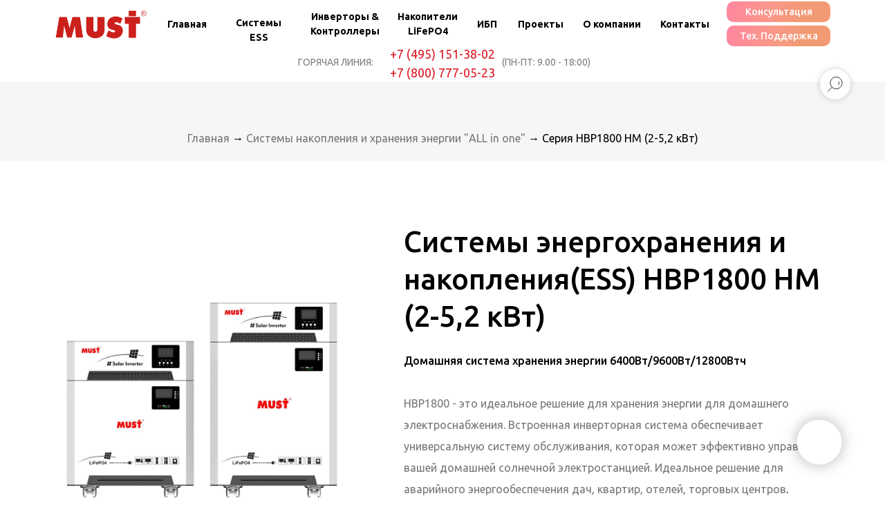

--- FILE ---
content_type: text/html; charset=UTF-8
request_url: https://must-power.ru/systema_energohtaneniya_ess_must_hbp1800hm_2-5_kw
body_size: 34748
content:
<!DOCTYPE html> <html> <head> <meta charset="utf-8" /> <meta http-equiv="Content-Type" content="text/html; charset=utf-8" /> <meta name="viewport" content="width=device-width, initial-scale=1.0" /> <!--metatextblock--> <title>Системы накопления и хранения энергии (ESS) HBP1800 HM (2-5,2 кВт)</title> <meta name="description" content="Домашняя мобильная электростанция (ESS) MUST HBP1800 HM (2-5,2 кВт). Купить у производителя." /> <meta name="keywords" content="must инвертор, must power, must power invertor, must power system, must солнечный инвертор, Системы ESS, energy storage system, система резервного энергоснабжения(136), !аккумулятор !для !солнечных !батарей(702), домашняя электростанция, бесперебойник дл" /> <meta property="og:url" content="https://www.must-power.ru/systema_energohtaneniya_ess_must_hbp1800hm_2-5_kw" /> <meta property="og:title" content="Системы накопления и хранения энергии (ESS) HBP1800 HM (2-5,2 кВт)" /> <meta property="og:description" content="Домашняя мобильная электростанция (ESS) MUST HBP1800 HM (2-5,2 кВт). Купить у производителя." /> <meta property="og:type" content="website" /> <meta property="og:image" content="https://static.tildacdn.com/tild6638-6336-4063-b239-376438343738/image.png" /> <link rel="canonical" href="https://www.must-power.ru/systema_energohtaneniya_ess_must_hbp1800hm_2-5_kw"> <!--/metatextblock--> <meta name="format-detection" content="telephone=no" /> <meta http-equiv="x-dns-prefetch-control" content="on"> <link rel="dns-prefetch" href="https://ws.tildacdn.com"> <link rel="dns-prefetch" href="https://static.tildacdn.com"> <link rel="icon" type="image/png" sizes="32x32" href="https://static.tildacdn.com/tild3832-6335-4939-b266-316338326364/image.png" media="(prefers-color-scheme: light)"/> <link rel="icon" type="image/png" sizes="32x32" href="https://static.tildacdn.com/tild3561-6132-4238-a236-663739386163/image.png" media="(prefers-color-scheme: dark)"/> <link rel="icon" type="image/svg+xml" sizes="any" href="https://static.tildacdn.com/tild3534-3662-4739-b064-353832313964/_1.svg"> <link rel="apple-touch-icon" type="image/png" href="https://static.tildacdn.com/tild3031-6262-4431-a339-643634353261/image.png"> <link rel="icon" type="image/png" sizes="192x192" href="https://static.tildacdn.com/tild3031-6262-4431-a339-643634353261/image.png"> <link rel="alternate" type="application/rss+xml" title="MUST Energy LTD(Ru)" href="https://www.must-power.ru/rss.xml" /> <!-- Assets --> <script src="https://neo.tildacdn.com/js/tilda-fallback-1.0.min.js" async charset="utf-8"></script> <link rel="stylesheet" href="https://static.tildacdn.com/css/tilda-grid-3.0.min.css" type="text/css" media="all" onerror="this.loaderr='y';"/> <link rel="stylesheet" href="https://static.tildacdn.com/ws/project8373862/tilda-blocks-page43184940.min.css?t=1757324292" type="text/css" media="all" onerror="this.loaderr='y';" /> <link rel="preconnect" href="https://fonts.gstatic.com"> <link href="https://fonts.googleapis.com/css2?family=Ubuntu:wght@300;400;500;600;700&subset=latin,cyrillic" rel="stylesheet"> <link rel="stylesheet" href="https://static.tildacdn.com/css/tilda-animation-2.0.min.css" type="text/css" media="all" onerror="this.loaderr='y';" /> <link rel="stylesheet" href="https://static.tildacdn.com/css/tilda-slds-1.4.min.css" type="text/css" media="print" onload="this.media='all';" onerror="this.loaderr='y';" /> <noscript><link rel="stylesheet" href="https://static.tildacdn.com/css/tilda-slds-1.4.min.css" type="text/css" media="all" /></noscript> <link rel="stylesheet" href="https://static.tildacdn.com/css/tilda-catalog-1.1.min.css" type="text/css" media="print" onload="this.media='all';" onerror="this.loaderr='y';" /> <noscript><link rel="stylesheet" href="https://static.tildacdn.com/css/tilda-catalog-1.1.min.css" type="text/css" media="all" /></noscript> <link rel="stylesheet" href="https://static.tildacdn.com/css/tilda-forms-1.0.min.css" type="text/css" media="all" onerror="this.loaderr='y';" /> <link rel="stylesheet" href="https://static.tildacdn.com/css/tilda-popup-1.1.min.css" type="text/css" media="print" onload="this.media='all';" onerror="this.loaderr='y';" /> <noscript><link rel="stylesheet" href="https://static.tildacdn.com/css/tilda-popup-1.1.min.css" type="text/css" media="all" /></noscript> <link rel="stylesheet" href="https://static.tildacdn.com/css/tilda-zoom-2.0.min.css" type="text/css" media="print" onload="this.media='all';" onerror="this.loaderr='y';" /> <noscript><link rel="stylesheet" href="https://static.tildacdn.com/css/tilda-zoom-2.0.min.css" type="text/css" media="all" /></noscript> <script nomodule src="https://static.tildacdn.com/js/tilda-polyfill-1.0.min.js" charset="utf-8"></script> <script type="text/javascript">function t_onReady(func) {if(document.readyState!='loading') {func();} else {document.addEventListener('DOMContentLoaded',func);}}
function t_onFuncLoad(funcName,okFunc,time) {if(typeof window[funcName]==='function') {okFunc();} else {setTimeout(function() {t_onFuncLoad(funcName,okFunc,time);},(time||100));}}function t_throttle(fn,threshhold,scope) {return function() {fn.apply(scope||this,arguments);};}function t396_initialScale(t){var e=document.getElementById("rec"+t);if(e){var i=e.querySelector(".t396__artboard");if(i){window.tn_scale_initial_window_width||(window.tn_scale_initial_window_width=document.documentElement.clientWidth);var a=window.tn_scale_initial_window_width,r=[],n,l=i.getAttribute("data-artboard-screens");if(l){l=l.split(",");for(var o=0;o<l.length;o++)r[o]=parseInt(l[o],10)}else r=[320,480,640,960,1200];for(var o=0;o<r.length;o++){var d=r[o];a>=d&&(n=d)}var _="edit"===window.allrecords.getAttribute("data-tilda-mode"),c="center"===t396_getFieldValue(i,"valign",n,r),s="grid"===t396_getFieldValue(i,"upscale",n,r),w=t396_getFieldValue(i,"height_vh",n,r),g=t396_getFieldValue(i,"height",n,r),u=!!window.opr&&!!window.opr.addons||!!window.opera||-1!==navigator.userAgent.indexOf(" OPR/");if(!_&&c&&!s&&!w&&g&&!u){var h=parseFloat((a/n).toFixed(3)),f=[i,i.querySelector(".t396__carrier"),i.querySelector(".t396__filter")],v=Math.floor(parseInt(g,10)*h)+"px",p;i.style.setProperty("--initial-scale-height",v);for(var o=0;o<f.length;o++)f[o].style.setProperty("height","var(--initial-scale-height)");t396_scaleInitial__getElementsToScale(i).forEach((function(t){t.style.zoom=h}))}}}}function t396_scaleInitial__getElementsToScale(t){return t?Array.prototype.slice.call(t.children).filter((function(t){return t&&(t.classList.contains("t396__elem")||t.classList.contains("t396__group"))})):[]}function t396_getFieldValue(t,e,i,a){var r,n=a[a.length-1];if(!(r=i===n?t.getAttribute("data-artboard-"+e):t.getAttribute("data-artboard-"+e+"-res-"+i)))for(var l=0;l<a.length;l++){var o=a[l];if(!(o<=i)&&(r=o===n?t.getAttribute("data-artboard-"+e):t.getAttribute("data-artboard-"+e+"-res-"+o)))break}return r}window.TN_SCALE_INITIAL_VER="1.0",window.tn_scale_initial_window_width=null;</script> <script src="https://static.tildacdn.com/js/jquery-1.10.2.min.js" charset="utf-8" onerror="this.loaderr='y';"></script> <script src="https://static.tildacdn.com/js/tilda-scripts-3.0.min.js" charset="utf-8" defer onerror="this.loaderr='y';"></script> <script src="https://static.tildacdn.com/ws/project8373862/tilda-blocks-page43184940.min.js?t=1757324292" charset="utf-8" async onerror="this.loaderr='y';"></script> <script src="https://static.tildacdn.com/js/tilda-lazyload-1.0.min.js" charset="utf-8" async onerror="this.loaderr='y';"></script> <script src="https://static.tildacdn.com/js/tilda-animation-2.0.min.js" charset="utf-8" async onerror="this.loaderr='y';"></script> <script src="https://static.tildacdn.com/js/tilda-slds-1.4.min.js" charset="utf-8" async onerror="this.loaderr='y';"></script> <script src="https://static.tildacdn.com/js/hammer.min.js" charset="utf-8" async onerror="this.loaderr='y';"></script> <script src="https://static.tildacdn.com/js/tilda-products-1.0.min.js" charset="utf-8" async onerror="this.loaderr='y';"></script> <script src="https://static.tildacdn.com/js/tilda-catalog-1.1.min.js" charset="utf-8" async onerror="this.loaderr='y';"></script> <script src="https://static.tildacdn.com/js/tilda-t431-table-1.0.min.js" charset="utf-8" async onerror="this.loaderr='y';"></script> <script src="https://static.tildacdn.com/js/tilda-popup-1.0.min.js" charset="utf-8" async onerror="this.loaderr='y';"></script> <script src="https://static.tildacdn.com/js/tilda-forms-1.0.min.js" charset="utf-8" async onerror="this.loaderr='y';"></script> <script src="https://static.tildacdn.com/js/tilda-zero-1.1.min.js" charset="utf-8" async onerror="this.loaderr='y';"></script> <script src="https://static.tildacdn.com/js/tilda-submenublocks-1.0.min.js" charset="utf-8" async onerror="this.loaderr='y';"></script> <script src="https://static.tildacdn.com/js/tilda-widget-positions-1.0.min.js" charset="utf-8" async onerror="this.loaderr='y';"></script> <script src="https://static.tildacdn.com/js/tilda-zoom-2.0.min.js" charset="utf-8" async onerror="this.loaderr='y';"></script> <script src="https://static.tildacdn.com/js/tilda-zero-scale-1.0.min.js" charset="utf-8" async onerror="this.loaderr='y';"></script> <script src="https://static.tildacdn.com/js/tilda-events-1.0.min.js" charset="utf-8" async onerror="this.loaderr='y';"></script> <!-- nominify begin --><!-- Yandex.Metrika counter --> <script type="text/javascript" >
   (function(m,e,t,r,i,k,a){m[i]=m[i]||function(){(m[i].a=m[i].a||[]).push(arguments)};
   m[i].l=1*new Date();
   for (var j = 0; j < document.scripts.length; j++) {if (document.scripts[j].src === r) { return; }}
   k=e.createElement(t),a=e.getElementsByTagName(t)[0],k.async=1,k.src=r,a.parentNode.insertBefore(k,a)})
   (window, document, "script", "https://mc.yandex.ru/metrika/tag.js", "ym");

   ym(96359395, "init", {
        clickmap:true,
        trackLinks:true,
        accurateTrackBounce:true,
        webvisor:true
   });
</script> <noscript><div><img src="https://mc.yandex.ru/watch/96359395" style="position:absolute; left:-9999px;" alt="" /></div></noscript> <!-- /Yandex.Metrika counter --> <meta name="yandex-verification" content="4344f18bf26d0ef5" /> <!-- Yandex.Metrika counter --> <script type="text/javascript" >
   (function(m,e,t,r,i,k,a){m[i]=m[i]||function(){(m[i].a=m[i].a||[]).push(arguments)};
   m[i].l=1*new Date();
   for (var j = 0; j < document.scripts.length; j++) {if (document.scripts[j].src === r) { return; }}
   k=e.createElement(t),a=e.getElementsByTagName(t)[0],k.async=1,k.src=r,a.parentNode.insertBefore(k,a)})
   (window, document, "script", "https://mc.yandex.ru/metrika/tag.js", "ym");

   ym(96679508, "init", {
        clickmap:true,
        trackLinks:true,
        accurateTrackBounce:true,
        webvisor:true,
        ecommerce:"dataLayer"
   });
</script> <noscript><div><img src="https://mc.yandex.ru/watch/96679508" style="position:absolute; left:-9999px;" alt="" /></div></noscript> <!-- /Yandex.Metrika counter --> <!-- Yandex.Metrika counter --> <script type="text/javascript" >
   (function(m,e,t,r,i,k,a){m[i]=m[i]||function(){(m[i].a=m[i].a||[]).push(arguments)};
   m[i].l=1*new Date();
   for (var j = 0; j < document.scripts.length; j++) {if (document.scripts[j].src === r) { return; }}
   k=e.createElement(t),a=e.getElementsByTagName(t)[0],k.async=1,k.src=r,a.parentNode.insertBefore(k,a)})
   (window, document, "script", "https://mc.yandex.ru/metrika/tag.js", "ym");

   ym(96686771, "init", {
        clickmap:true,
        trackLinks:true,
        accurateTrackBounce:true,
        webvisor:true,
        ecommerce:"dataLayer"
   });
</script> <noscript><div><img src="https://mc.yandex.ru/watch/96686771" style="position:absolute; left:-9999px;" alt="" /></div></noscript> <!-- /Yandex.Metrika counter --> <script src="//code.jivo.ru/widget/a9ESe2lAGu" async></script> <!-- Yandex.Metrika counter сч1 10.05 --> <script type="text/javascript" >
   (function(m,e,t,r,i,k,a){m[i]=m[i]||function(){(m[i].a=m[i].a||[]).push(arguments)};
   m[i].l=1*new Date();
   for (var j = 0; j < document.scripts.length; j++) {if (document.scripts[j].src === r) { return; }}
   k=e.createElement(t),a=e.getElementsByTagName(t)[0],k.async=1,k.src=r,a.parentNode.insertBefore(k,a)})
   (window, document, "script", "https://mc.yandex.ru/metrika/tag.js", "ym");

   ym(97245026, "init", {
        clickmap:true,
        trackLinks:true,
        accurateTrackBounce:true,
        webvisor:true
   });
</script> <noscript><div><img src="https://mc.yandex.ru/watch/97245026" style="position:absolute; left:-9999px;" alt="" /></div></noscript> <!-- /Yandex.Metrika counter --> <!-- nominify end --><script type="text/javascript">window.dataLayer=window.dataLayer||[];</script> <script type="text/javascript">(function() {if((/bot|google|yandex|baidu|bing|msn|duckduckbot|teoma|slurp|crawler|spider|robot|crawling|facebook/i.test(navigator.userAgent))===false&&typeof(sessionStorage)!='undefined'&&sessionStorage.getItem('visited')!=='y'&&document.visibilityState){var style=document.createElement('style');style.type='text/css';style.innerHTML='@media screen and (min-width: 980px) {.t-records {opacity: 0;}.t-records_animated {-webkit-transition: opacity ease-in-out .2s;-moz-transition: opacity ease-in-out .2s;-o-transition: opacity ease-in-out .2s;transition: opacity ease-in-out .2s;}.t-records.t-records_visible {opacity: 1;}}';document.getElementsByTagName('head')[0].appendChild(style);function t_setvisRecs(){var alr=document.querySelectorAll('.t-records');Array.prototype.forEach.call(alr,function(el) {el.classList.add("t-records_animated");});setTimeout(function() {Array.prototype.forEach.call(alr,function(el) {el.classList.add("t-records_visible");});sessionStorage.setItem("visited","y");},400);}
document.addEventListener('DOMContentLoaded',t_setvisRecs);}})();</script></head> <body class="t-body" style="margin:0;"> <!--allrecords--> <div id="allrecords" class="t-records" data-hook="blocks-collection-content-node" data-tilda-project-id="8373862" data-tilda-page-id="43184940" data-tilda-page-alias="systema_energohtaneniya_ess_must_hbp1800hm_2-5_kw" data-tilda-formskey="ec1abe56774cf9f226d00cf348373862" data-tilda-cookie="no" data-tilda-imgoptimoff="yes" data-tilda-lazy="yes" data-tilda-root-zone="com" data-tilda-project-headcode="yes" data-tilda-project-country="RU"> <!--header--> <header id="t-header" class="t-records" data-hook="blocks-collection-content-node" data-tilda-project-id="8373862" data-tilda-page-id="43204083" data-tilda-formskey="ec1abe56774cf9f226d00cf348373862" data-tilda-cookie="no" data-tilda-imgoptimoff="yes" data-tilda-lazy="yes" data-tilda-root-zone="com" data-tilda-project-headcode="yes" data-tilda-project-country="RU"> <div id="rec699746836" class="r t-rec t-rec_pt_0" style="padding-top:0px; " data-animationappear="off" data-record-type="898"> <div
class="t898 t898_animate"> <div class="t898__btn"
style=""> <input type="checkbox" class="t898__btn_input" id="t898__btn_input_699746836" /> <label for="t898__btn_input_699746836" class="t898__btn_label" style="background:#ffffff;"> <div class="t898__bgimg t-bgimg" bgimgfield="img" data-original="https://static.tildacdn.com/tild6437-6639-4532-b731-373131613533/customer-service_2.png" style="background-image: url('https://thb.tildacdn.com/tild6437-6639-4532-b731-373131613533/-/resizeb/20x/customer-service_2.png');"></div> <svg role="presentation" xmlns="http://www.w3.org/2000/svg" width="16" height="16" class="t898__icon t898__icon-close" viewBox="0 0 23 23"> <g fillRule="evenodd"> <path d="M10.314 -3.686H12.314V26.314H10.314z" transform="rotate(-45 11.314 11.314)" /> <path d="M10.314 -3.686H12.314V26.314H10.314z" transform="rotate(45 11.314 11.314)" /> </g> </svg> </label> <!-- new soclinks --> <a href="mailto:solar@solarworks.ru" class="t898__icon t898__icon-email_wrapper t898__icon_link" target="_blank" rel="nofollow noopener noreferrer"><span class="t898__btn-text t-name t-name_xs">Mail</span><div class="t898__svg__wrapper"><div class="t898__svg__bg"></div><svg class="t-sociallinks__svg" role="presentation" width=50px height=50px viewBox="0 0 100 100" fill="none" xmlns="http://www.w3.org/2000/svg"> <path fill-rule="evenodd" clip-rule="evenodd" d="M50 100C77.6142 100 100 77.6142 100 50C100 22.3858 77.6142 0 50 0C22.3858 0 0 22.3858 0 50C0 77.6142 22.3858 100 50 100ZM51.8276 49.2076L74.191 33.6901C73.4347 32.6649 72.2183 32 70.8466 32H29.1534C27.8336 32 26.6576 32.6156 25.8968 33.5752L47.5881 49.172C48.8512 50.0802 50.5494 50.0945 51.8276 49.2076ZM75 63.6709V37.6286L53.4668 52.57C51.1883 54.151 48.1611 54.1256 45.9095 52.5066L25 37.4719V63.6709C25 65.9648 26.8595 67.8243 29.1534 67.8243H70.8466C73.1405 67.8243 75 65.9648 75 63.6709Z" fill="#000"/> </svg></div></a> <a href="tel:+74951207972" class="t898__icon t898__icon-phone_wrapper t898__icon_link" target="_blank" rel="nofollow noopener noreferrer"><span class="t898__btn-text t-name t-name_xs">Phone</span><div class="t898__svg__wrapper"><div class="t898__svg__bg"></div><svg class="t-sociallinks__svg" role="presentation" width=50px height=50px viewBox="0 0 100 100" fill="none"
xmlns="http://www.w3.org/2000/svg"> <path fill-rule="evenodd" clip-rule="evenodd"
d="M50 100C77.6142 100 100 77.6142 100 50C100 22.3858 77.6142 0 50 0C22.3858 0 0 22.3858 0 50C0 77.6142 22.3858 100 50 100ZM50.0089 29H51.618C56.4915 29.0061 61.1633 30.9461 64.6073 34.3938C68.0512 37.8415 69.9856 42.5151 69.9856 47.3879V48.9968C69.9338 49.5699 69.6689 50.1027 69.2433 50.49C68.8177 50.8772 68.2623 51.0908 67.6868 51.0884H67.5029C66.8966 51.0358 66.3359 50.745 65.9437 50.2796C65.5516 49.8143 65.36 49.2124 65.4109 48.6061V47.3879C65.4109 43.7303 63.9578 40.2225 61.3711 37.6362C58.7844 35.0499 55.2761 33.597 51.618 33.597H50.3997C49.79 33.6488 49.1847 33.4563 48.7169 33.0619C48.2492 32.6675 47.9573 32.1035 47.9054 31.4939C47.8536 30.8843 48.0461 30.279 48.4406 29.8114C48.835 29.3437 49.3992 29.0518 50.0089 29ZM56.889 49.0132C56.4579 48.5821 56.2157 47.9975 56.2157 47.3879C56.2157 46.1687 55.7313 44.9994 54.869 44.1373C54.0068 43.2752 52.8374 42.7909 51.618 42.7909C51.0083 42.7909 50.4236 42.5488 49.9925 42.1177C49.5614 41.6867 49.3192 41.102 49.3192 40.4924C49.3192 39.8828 49.5614 39.2982 49.9925 38.8672C50.4236 38.4361 51.0083 38.1939 51.618 38.1939C54.0568 38.1939 56.3956 39.1626 58.1201 40.8868C59.8445 42.611 60.8133 44.9495 60.8133 47.3879C60.8133 47.9975 60.5711 48.5821 60.14 49.0132C59.7089 49.4442 59.1242 49.6864 58.5145 49.6864C57.9048 49.6864 57.3201 49.4442 56.889 49.0132ZM66.4011 69.0663L66.401 69.0846C66.3999 69.5725 66.2967 70.0547 66.0981 70.5003C65.8998 70.9451 65.611 71.3435 65.2499 71.67C64.8674 72.0182 64.4123 72.2771 63.9176 72.428C63.4516 72.5702 62.9613 72.6132 62.4782 72.5546C58.2475 72.53 53.4102 70.5344 49.1802 68.1761C44.8871 65.7827 41.0444 62.915 38.8019 60.9903L38.7681 60.9613L38.7367 60.9299C32.3303 54.5198 28.2175 46.1735 27.0362 37.186C26.9623 36.6765 27.0018 36.157 27.1519 35.6645C27.3027 35.1695 27.5615 34.7142 27.9094 34.3314C28.2397 33.9658 28.6436 33.6742 29.0944 33.4757C29.5447 33.2775 30.0316 33.1766 30.5234 33.1796H37.4967C38.299 33.1636 39.0826 33.4244 39.7156 33.9184C40.3527 34.4156 40.7979 35.1184 40.9754 35.9071L41.0038 36.0335V36.1631C41.0038 36.4901 41.0787 36.795 41.1847 37.2268C41.2275 37.4012 41.2755 37.5965 41.3256 37.8221L41.326 37.8238C41.583 38.9896 41.925 40.1351 42.3491 41.251L42.7322 42.259L38.4899 44.26L38.4846 44.2625C38.204 44.3914 37.986 44.6263 37.8784 44.9157L37.8716 44.934L37.8642 44.952C37.7476 45.236 37.7476 45.5545 37.8642 45.8385L37.9144 45.9608L37.9359 46.0912C38.0802 46.9648 38.5603 48.0981 39.4062 49.4169C40.243 50.7215 41.3964 52.1437 42.808 53.5872C45.6206 56.4634 49.3981 59.3625 53.5798 61.5387C53.8533 61.6395 54.1552 61.6343 54.4257 61.5231L54.4437 61.5157L54.462 61.5089C54.7501 61.4016 54.9842 61.1848 55.1133 60.9057L55.1148 60.9023L57.0232 56.6591L58.0397 57.03C59.1934 57.4509 60.3737 57.7947 61.5729 58.0592L61.5785 58.0605L61.5841 58.0618C62.152 58.1929 62.7727 58.3042 63.3802 58.3942L63.4231 58.4006L63.4654 58.4101C64.2537 58.5877 64.956 59.0332 65.453 59.6706C65.9429 60.2991 66.2033 61.0758 66.1916 61.8721L66.4011 69.0663Z"
fill="#000" /> </svg></div></a> <a href="https://wa.me/79150601643" class="t898__icon t898__icon-whatsapp_wrapper t898__icon_link" target="_blank" rel="nofollow noopener noreferrer"><span class="t898__btn-text t-name t-name_xs">Watsapp</span><div class="t898__svg__wrapper"><div class="t898__svg__bg"></div><svg role="presentation" width="50" height="50" fill="none" xmlns="http://www.w3.org/2000/svg"><path d="M25 50a25 25 0 100-50 25 25 0 000 50z" fill="#fff" /><path d="M26.1 12a12.1 12.1 0 00-10.25 18.53l.29.46-1.22 4.46 4.57-1.2.45.27a12.1 12.1 0 106.16-22.51V12zm6.79 17.22c-.3.85-1.72 1.62-2.41 1.72-.62.1-1.4.14-2.25-.14-.7-.22-1.37-.47-2.03-.77-3.59-1.57-5.93-5.24-6.1-5.48-.19-.24-1.47-1.97-1.47-3.76 0-1.79.93-2.67 1.25-3.03.33-.37.72-.46.96-.46.23 0 .47 0 .68.02.22 0 .52-.09.8.62l1.1 2.7c.1.18.16.4.04.64s-.18.39-.36.6c-.18.21-.38.47-.54.64-.18.18-.36.38-.15.74.2.36.92 1.55 1.98 2.52 1.37 1.23 2.52 1.62 2.88 1.8.35.18.56.15.77-.1.2-.23.9-1.05 1.13-1.42.24-.36.48-.3.8-.18.33.12 2.09 1 2.44 1.18.36.19.6.28.69.43.09.15.09.88-.21 1.73z" fill="#27D061" /><path d="M25 0a25 25 0 100 50 25 25 0 000-50zm1.03 38.37c-2.42 0-4.8-.6-6.9-1.76l-7.67 2 2.05-7.45a14.3 14.3 0 01-1.93-7.2c0-7.92 6.49-14.38 14.45-14.38a14.4 14.4 0 110 28.79z" fill="#27D061" /></svg></div></a> <a href="https://t.me/SOLARWORKS" class="t898__icon t898__icon-telegram_wrapper t898__icon_link" target="_blank" rel="nofollow noopener noreferrer"><span class="t898__btn-text t-name t-name_xs">Telegram</span><div class="t898__svg__wrapper"><div class="t898__svg__bg"></div><svg class="t-sociallinks__svg" role="presentation" width=50px height=50px viewBox="0 0 100 100" fill="none"
xmlns="http://www.w3.org/2000/svg"> <path fill-rule="evenodd" clip-rule="evenodd"
d="M50 100c27.614 0 50-22.386 50-50S77.614 0 50 0 0 22.386 0 50s22.386 50 50 50Zm21.977-68.056c.386-4.38-4.24-2.576-4.24-2.576-3.415 1.414-6.937 2.85-10.497 4.302-11.04 4.503-22.444 9.155-32.159 13.734-5.268 1.932-2.184 3.864-2.184 3.864l8.351 2.577c3.855 1.16 5.91-.129 5.91-.129l17.988-12.238c6.424-4.38 4.882-.773 3.34.773l-13.49 12.882c-2.056 1.804-1.028 3.35-.129 4.123 2.55 2.249 8.82 6.364 11.557 8.16.712.467 1.185.778 1.292.858.642.515 4.111 2.834 6.424 2.319 2.313-.516 2.57-3.479 2.57-3.479l3.083-20.226c.462-3.511.993-6.886 1.417-9.582.4-2.546.705-4.485.767-5.362Z"
fill="#1d98dc" /> </svg></div></a> <!-- /new soclinks --> </div> </div> <style></style> <script type="text/javascript">t_onReady(function() {t_onFuncLoad('t898_init',function() {t898_init('699746836');});});</script> </div> <div id="rec718786140" class="r t-rec" style=" " data-animationappear="off" data-record-type="868"> <!-- t868 --> <div class="t868"> <div
class="t-popup" data-tooltip-hook="#popup:embedcode"
role="dialog"
aria-modal="true"
tabindex="-1"> <div class="t-popup__close t-popup__block-close"> <button
type="button"
class="t-popup__close-wrapper t-popup__block-close-button"
aria-label="Закрыть диалоговое окно"> <svg role="presentation" class="t-popup__close-icon" width="23px" height="23px" viewBox="0 0 23 23" version="1.1" xmlns="http://www.w3.org/2000/svg" xmlns:xlink="http://www.w3.org/1999/xlink"> <g stroke="none" stroke-width="1" fill="#fff" fill-rule="evenodd"> <rect transform="translate(11.313708, 11.313708) rotate(-45.000000) translate(-11.313708, -11.313708) " x="10.3137085" y="-3.6862915" width="2" height="30"></rect> <rect transform="translate(11.313708, 11.313708) rotate(-315.000000) translate(-11.313708, -11.313708) " x="10.3137085" y="-3.6862915" width="2" height="30"></rect> </g> </svg> </button> </div> <div class="t-popup__container t-width t-width_10"> <div class="t868__code-wrap"> <!-- nominify begin --> <!-- Yandex.Metrika counter --> <script type="text/javascript" >
   (function(m,e,t,r,i,k,a){m[i]=m[i]||function(){(m[i].a=m[i].a||[]).push(arguments)};
   m[i].l=1*new Date();
   for (var j = 0; j < document.scripts.length; j++) {if (document.scripts[j].src === r) { return; }}
   k=e.createElement(t),a=e.getElementsByTagName(t)[0],k.async=1,k.src=r,a.parentNode.insertBefore(k,a)})
   (window, document, "script", "https://mc.yandex.ru/metrika/tag.js", "ym");

   ym(96722508, "init", {
        clickmap:true,
        trackLinks:true,
        accurateTrackBounce:true
   });
</script> <noscript><div><img src="https://mc.yandex.ru/watch/96722508" style="position:absolute; left:-9999px;" alt="" /></div></noscript> <!-- /Yandex.Metrika counter --> <!-- Yandex.Metrika counter 24/05 --> <script type="text/javascript" >
   (function(m,e,t,r,i,k,a){m[i]=m[i]||function(){(m[i].a=m[i].a||[]).push(arguments)};
   m[i].l=1*new Date();
   for (var j = 0; j < document.scripts.length; j++) {if (document.scripts[j].src === r) { return; }}
   k=e.createElement(t),a=e.getElementsByTagName(t)[0],k.async=1,k.src=r,a.parentNode.insertBefore(k,a)})
   (window, document, "script", "https://mc.yandex.ru/metrika/tag.js", "ym");

   ym(97385657, "init", {
        clickmap:true,
        trackLinks:true,
        accurateTrackBounce:true,
        webvisor:true,
        ecommerce:"dataLayer"
   });
</script> <noscript><div><img src="https://mc.yandex.ru/watch/97385657" style="position:absolute; left:-9999px;" alt="" /></div></noscript> <!-- /Yandex.Metrika counter --> <!-- Google tag (gtag.js) Вадим --> <script async src="https://www.googletagmanager.com/gtag/js?id=G-EC7FDTBK4F"></script> <script>
  window.dataLayer = window.dataLayer || [];
  function gtag(){dataLayer.push(arguments);}
  gtag('js', new Date());

  gtag('config', 'G-EC7FDTBK4F');
</script> <!-- nominify end --> </div> </div> </div> </div> <script>t_onReady(function() {setTimeout(function() {t_onFuncLoad('t868_initPopup',function() {t868_initPopup('718786140');});},500);});</script> </div> <div id="rec788210171" class="r t-rec" style=" " data-animationappear="off" data-record-type="131"> <!-- T123 --> <div class="t123"> <div class="t-container_100 "> <div class="t-width t-width_100 "> <!-- nominify begin --> <style>
 
 .t-search-widget__button {
    display: block ;
    position: fixed;
    top: 20px;
    right: 470px;
    z-index: 99999 !important;
}   
    
</style> <!-- nominify end --> </div> </div> </div> </div> <div id="rec1047932571" class="r t-rec" style=" " data-animationappear="off" data-record-type="396"> <!-- T396 --> <style>#rec1047932571 .t396__artboard {position:fixed;width:100%;left:0;top:0;z-index:9999;}#rec1047932571 .t396__artboard {height:120px;background-color:#ffffff;}#rec1047932571 .t396__filter {height:120px;}#rec1047932571 .t396__carrier{height:120px;background-position:center center;background-attachment:scroll;background-size:cover;background-repeat:no-repeat;}@media screen and (max-width:1919px) {#rec1047932571 .t396__artboard,#rec1047932571 .t396__filter,#rec1047932571 .t396__carrier {height:118px;}#rec1047932571 .t396__filter {}#rec1047932571 .t396__carrier {background-attachment:scroll;}}@media screen and (max-width:1199px) {#rec1047932571 .t396__artboard,#rec1047932571 .t396__filter,#rec1047932571 .t396__carrier {}#rec1047932571 .t396__filter {}#rec1047932571 .t396__carrier {background-attachment:scroll;}}@media screen and (max-width:959px) {#rec1047932571 .t396__artboard,#rec1047932571 .t396__filter,#rec1047932571 .t396__carrier {height:68px;}#rec1047932571 .t396__filter {}#rec1047932571 .t396__carrier {background-attachment:scroll;}}#rec1047932571 .tn-elem[data-elem-id="1731005425174"]{color:#000000;text-align:center;z-index:3;top:46px;left:calc(50% - 960px + 470px);width:208px;height:28px;}#rec1047932571 .tn-elem[data-elem-id="1731005425174"] .tn-atom{color:#000000;font-size:15px;font-family:'Ubuntu',Arial,sans-serif;line-height:1.55;font-weight:600;border-radius:30px 30px 30px 30px;background-position:center center;border-color:transparent ;border-style:solid;transition:background-color 0.2s ease-in-out,color 0.2s ease-in-out,border-color 0.2s ease-in-out;}@media (hover),(min-width:0\0) {#rec1047932571 .tn-elem[data-elem-id="1731005425174"] .tn-atom:hover {}#rec1047932571 .tn-elem[data-elem-id="1731005425174"] .tn-atom:hover {color:#dd1d26;}}@media screen and (max-width:1919px) {#rec1047932571 .tn-elem[data-elem-id="1731005425174"] {display:table;top:13px;left:calc(50% - 600px + 409px);width:97px;height:44px;}#rec1047932571 .tn-elem[data-elem-id="1731005425174"] {text-align:center;}#rec1047932571 .tn-elem[data-elem-id="1731005425174"] .tn-atom{font-size:14px;background-size:cover;}}@media screen and (max-width:1199px) {#rec1047932571 .tn-elem[data-elem-id="1731005425174"] {display:table;top:15px;left:calc(50% - 480px + 334px);}}@media screen and (max-width:959px) {#rec1047932571 .tn-elem[data-elem-id="1731005425174"] {display:table;top:181px;left:calc(50% - 160px + 654px);}}#rec1047932571 .tn-elem[data-elem-id="1731005708229"]{z-index:4;top:37px;left:calc(50% - 960px + 80px);width:145px;height:46px;}#rec1047932571 .tn-elem[data-elem-id="1731005708229"] .tn-atom {border-radius:0px 0px 0px 0px;background-position:center center;background-size:cover;background-repeat:no-repeat;border-color:transparent ;border-style:solid;}@media screen and (max-width:1919px) {#rec1047932571 .tn-elem[data-elem-id="1731005708229"] {display:table;top:14px;left:calc(50% - 600px + 39px);width:134px;height:43px;}}@media screen and (max-width:1199px) {#rec1047932571 .tn-elem[data-elem-id="1731005708229"] {display:table;top:15px;}}@media screen and (max-width:959px) {#rec1047932571 .tn-elem[data-elem-id="1731005708229"] {display:table;top:16px;left:calc(50% - 160px + 18px);width:95px;height:31px;}}#rec1047932571 .tn-elem[data-elem-id="1731005767096"]{color:#ffffff;text-align:center;z-index:5;top:8px;left:calc(50% - 960px + 1577px);width:263px;height:45px;}#rec1047932571 .tn-elem[data-elem-id="1731005767096"] .tn-atom{color:#ffffff;font-size:18px;font-family:'Ubuntu',Arial,sans-serif;line-height:1.55;font-weight:500;border-radius:10px 10px 10px 10px;background-image:linear-gradient(0.281turn,rgba(255,208,177,1) 0%,rgba(255,134,159,1) 2%,rgba(250,152,138,1) 43%,rgba(241,154,115,1) 75%);border-color:transparent ;border-style:solid;transition:background-color 0.3s ease-in-out,color 0.3s ease-in-out,border-color 0.3s ease-in-out;}#rec1047932571 .tn-elem[data-elem-id="1731005767096"] .tn-atom::before,#rec1047932571 .tn-elem[data-elem-id="1731005767096"] .tn-atom::after {content:'';position:absolute;width:100%;height:100%;left:0;top:0;box-sizing:content-box;pointer-events:none;border-radius:10px 10px 10px 10px;transition:opacity 0.3s ease-in-out;}#rec1047932571 .tn-elem[data-elem-id="1731005767096"] .tn-atom::before {z-index:-2;opacity:1;background-color:transparent;background-image:linear-gradient(0.281turn,rgba(255,208,177,1) 0%,rgba(255,134,159,1) 2%,rgba(250,152,138,1) 43%,rgba(241,154,115,1) 75%);}#rec1047932571 .tn-elem[data-elem-id="1731005767096"] .tn-atom::after {z-index:-1;opacity:0;background-color:transparent;background-image:linear-gradient(0.767turn,rgba(255,208,177,1) 0%,rgba(255,134,159,1) 2%,rgba(250,152,138,1) 43%,rgba(241,154,115,1) 75%);}#rec1047932571 .tn-elem[data-elem-id="1731005767096"] .tn-atom {position:relative;z-index:1;background-color:transparent;background-image:none;border:none;display:-webkit-box;display:-ms-flexbox;display:flex;-webkit-box-align:center;-ms-flex-align:center;align-items:center;-webkit-box-pack:center;-ms-flex-pack:center;justify-content:center;height:100%;height:inherit;}@media (hover),(min-width:0\0) {#rec1047932571 .tn-elem[data-elem-id="1731005767096"] .tn-atom:hover::after {opacity:1;}}@media screen and (max-width:1919px) {#rec1047932571 .tn-elem[data-elem-id="1731005767096"] {display:table;top:2px;left:calc(50% - 600px + 1011px);width:150px;height:30px;}#rec1047932571 .tn-elem[data-elem-id="1731005767096"] .tn-atom{font-size:14px;background-size:cover;}#rec1047932571 .tn-elem[data-elem-id="1731005767096"] .tn-atom::before {}}@media screen and (max-width:1199px) {#rec1047932571 .tn-elem[data-elem-id="1731005767096"] {display:table;top:74px;left:calc(50% - 480px + 47px);}#rec1047932571 .tn-elem[data-elem-id="1731005767096"] .tn-atom::before {}}@media screen and (max-width:959px) {#rec1047932571 .tn-elem[data-elem-id="1731005767096"] {display:table;top:266px;left:calc(50% - 160px + 524px);}#rec1047932571 .tn-elem[data-elem-id="1731005767096"] .tn-atom::before {}}#rec1047932571 .tn-elem[data-elem-id="1731005904356"]{color:#ffffff;text-align:center;z-index:6;top:68px;left:calc(50% - 960px + 1577px);width:263px;height:45px;}#rec1047932571 .tn-elem[data-elem-id="1731005904356"] .tn-atom{color:#ffffff;font-size:18px;font-family:'Ubuntu',Arial,sans-serif;line-height:1.55;font-weight:500;border-radius:10px 10px 10px 10px;background-image:linear-gradient(0.281turn,rgba(255,208,177,1) 0%,rgba(255,134,159,1) 2%,rgba(250,152,138,1) 43%,rgba(241,154,115,1) 75%);border-color:transparent ;border-style:solid;transition:background-color 0.3s ease-in-out,color 0.3s ease-in-out,border-color 0.3s ease-in-out;}#rec1047932571 .tn-elem[data-elem-id="1731005904356"] .tn-atom::before,#rec1047932571 .tn-elem[data-elem-id="1731005904356"] .tn-atom::after {content:'';position:absolute;width:100%;height:100%;left:0;top:0;box-sizing:content-box;pointer-events:none;border-radius:10px 10px 10px 10px;transition:opacity 0.3s ease-in-out;}#rec1047932571 .tn-elem[data-elem-id="1731005904356"] .tn-atom::before {z-index:-2;opacity:1;background-color:transparent;background-image:linear-gradient(0.281turn,rgba(255,208,177,1) 0%,rgba(255,134,159,1) 2%,rgba(250,152,138,1) 43%,rgba(241,154,115,1) 75%);}#rec1047932571 .tn-elem[data-elem-id="1731005904356"] .tn-atom::after {z-index:-1;opacity:0;background-color:transparent;background-image:linear-gradient(0.767turn,rgba(255,208,177,1) 0%,rgba(255,134,159,1) 2%,rgba(250,152,138,1) 43%,rgba(241,154,115,1) 75%);}#rec1047932571 .tn-elem[data-elem-id="1731005904356"] .tn-atom {position:relative;z-index:1;background-color:transparent;background-image:none;border:none;display:-webkit-box;display:-ms-flexbox;display:flex;-webkit-box-align:center;-ms-flex-align:center;align-items:center;-webkit-box-pack:center;-ms-flex-pack:center;justify-content:center;height:100%;height:inherit;}@media (hover),(min-width:0\0) {#rec1047932571 .tn-elem[data-elem-id="1731005904356"] .tn-atom:hover::after {opacity:1;}}@media screen and (max-width:1919px) {#rec1047932571 .tn-elem[data-elem-id="1731005904356"] {display:table;top:37px;left:calc(50% - 600px + 1011px);width:150px;height:30px;}#rec1047932571 .tn-elem[data-elem-id="1731005904356"] .tn-atom{font-size:14px;background-size:cover;}#rec1047932571 .tn-elem[data-elem-id="1731005904356"] .tn-atom::before {}}@media screen and (max-width:1199px) {#rec1047932571 .tn-elem[data-elem-id="1731005904356"] {display:table;top:74px;left:calc(50% - 480px + 763px);}#rec1047932571 .tn-elem[data-elem-id="1731005904356"] .tn-atom::before {}}@media screen and (max-width:959px) {#rec1047932571 .tn-elem[data-elem-id="1731005904356"] {display:table;top:240px;left:calc(50% - 160px + 1083px);}#rec1047932571 .tn-elem[data-elem-id="1731005904356"] .tn-atom::before {}}#rec1047932571 .tn-elem[data-elem-id="1731005987695"]{color:#000000;text-align:center;z-index:7;top:46px;left:calc(50% - 960px + 247px);width:62px;height:28px;}#rec1047932571 .tn-elem[data-elem-id="1731005987695"] .tn-atom{color:#000000;font-size:15px;font-family:'Ubuntu',Arial,sans-serif;line-height:1.55;font-weight:600;border-radius:30px 30px 30px 30px;background-position:center center;border-color:transparent ;border-style:solid;transition:background-color 0.2s ease-in-out,color 0.2s ease-in-out,border-color 0.2s ease-in-out;}@media (hover),(min-width:0\0) {#rec1047932571 .tn-elem[data-elem-id="1731005987695"] .tn-atom:hover {}#rec1047932571 .tn-elem[data-elem-id="1731005987695"] .tn-atom:hover {color:#dd1d26;}}@media screen and (max-width:1919px) {#rec1047932571 .tn-elem[data-elem-id="1731005987695"] {display:table;top:23px;left:calc(50% - 600px + 202px);width:57px;height:25px;}#rec1047932571 .tn-elem[data-elem-id="1731005987695"] .tn-atom{font-size:14px;background-size:cover;}}@media screen and (max-width:1199px) {#rec1047932571 .tn-elem[data-elem-id="1731005987695"] {display:table;top:-115px;left:calc(50% - 480px + 162px);}}@media screen and (max-width:959px) {#rec1047932571 .tn-elem[data-elem-id="1731005987695"] {display:table;top:51px;left:calc(50% - 160px + 482px);}}#rec1047932571 .tn-elem[data-elem-id="1731005999594"]{color:#000000;text-align:center;z-index:8;top:46px;left:calc(50% - 960px + 339px);width:101px;height:28px;}#rec1047932571 .tn-elem[data-elem-id="1731005999594"] .tn-atom{color:#000000;font-size:15px;font-family:'Ubuntu',Arial,sans-serif;line-height:1.55;font-weight:600;border-radius:30px 30px 30px 30px;background-position:center center;border-color:transparent ;border-style:solid;transition:background-color 0.2s ease-in-out,color 0.2s ease-in-out,border-color 0.2s ease-in-out;}@media (hover),(min-width:0\0) {#rec1047932571 .tn-elem[data-elem-id="1731005999594"] .tn-atom:hover {}#rec1047932571 .tn-elem[data-elem-id="1731005999594"] .tn-atom:hover {color:#dd1d26;}}@media screen and (max-width:1919px) {#rec1047932571 .tn-elem[data-elem-id="1731005999594"] {display:table;top:23px;left:calc(50% - 600px + 288px);width:92px;height:25px;}#rec1047932571 .tn-elem[data-elem-id="1731005999594"] .tn-atom{font-size:14px;background-size:cover;}}@media screen and (max-width:1199px) {#rec1047932571 .tn-elem[data-elem-id="1731005999594"] {display:table;top:24px;left:calc(50% - 480px + 213px);}}@media screen and (max-width:959px) {#rec1047932571 .tn-elem[data-elem-id="1731005999594"] {display:table;top:190px;left:calc(50% - 160px + 533px);}}#rec1047932571 .tn-elem[data-elem-id="1731006009899"]{color:#000000;text-align:center;z-index:9;top:46px;left:calc(50% - 960px + 708px);width:157px;height:28px;}#rec1047932571 .tn-elem[data-elem-id="1731006009899"] .tn-atom{color:#000000;font-size:15px;font-family:'Ubuntu',Arial,sans-serif;line-height:1.55;font-weight:600;border-radius:30px 30px 30px 30px;background-position:center center;border-color:transparent ;border-style:solid;transition:background-color 0.2s ease-in-out,color 0.2s ease-in-out,border-color 0.2s ease-in-out;}@media (hover),(min-width:0\0) {#rec1047932571 .tn-elem[data-elem-id="1731006009899"] .tn-atom:hover {}#rec1047932571 .tn-elem[data-elem-id="1731006009899"] .tn-atom:hover {color:#dd1d26;}}@media screen and (max-width:1919px) {#rec1047932571 .tn-elem[data-elem-id="1731006009899"] {display:table;top:13px;left:calc(50% - 600px + 535px);width:85px;height:44px;}#rec1047932571 .tn-elem[data-elem-id="1731006009899"] .tn-atom{font-size:14px;background-size:cover;}}@media screen and (max-width:1199px) {#rec1047932571 .tn-elem[data-elem-id="1731006009899"] {display:table;top:15px;left:calc(50% - 480px + 460px);}}@media screen and (max-width:959px) {#rec1047932571 .tn-elem[data-elem-id="1731006009899"] {display:table;top:181px;left:calc(50% - 160px + 780px);}}#rec1047932571 .tn-elem[data-elem-id="1731006040614"]{color:#000000;text-align:center;z-index:10;top:46px;left:calc(50% - 960px + 894px);width:35px;height:28px;}#rec1047932571 .tn-elem[data-elem-id="1731006040614"] .tn-atom{color:#000000;font-size:15px;font-family:'Ubuntu',Arial,sans-serif;line-height:1.55;font-weight:600;border-radius:30px 30px 30px 30px;background-position:center center;border-color:transparent ;border-style:solid;transition:background-color 0.2s ease-in-out,color 0.2s ease-in-out,border-color 0.2s ease-in-out;}@media (hover),(min-width:0\0) {#rec1047932571 .tn-elem[data-elem-id="1731006040614"] .tn-atom:hover {}#rec1047932571 .tn-elem[data-elem-id="1731006040614"] .tn-atom:hover {color:#dd1d26;}}@media screen and (max-width:1919px) {#rec1047932571 .tn-elem[data-elem-id="1731006040614"] {display:table;top:23px;left:calc(50% - 600px + 649px);width:31px;height:25px;}#rec1047932571 .tn-elem[data-elem-id="1731006040614"] .tn-atom{font-size:14px;background-size:cover;}}@media screen and (max-width:1199px) {#rec1047932571 .tn-elem[data-elem-id="1731006040614"] {display:table;top:24px;left:calc(50% - 480px + 574px);}}@media screen and (max-width:959px) {#rec1047932571 .tn-elem[data-elem-id="1731006040614"] {display:table;top:190px;left:calc(50% - 160px + 894px);}}#rec1047932571 .tn-elem[data-elem-id="1731006048008"]{color:#000000;text-align:center;z-index:11;top:46px;left:calc(50% - 960px + 959px);width:69px;height:28px;}#rec1047932571 .tn-elem[data-elem-id="1731006048008"] .tn-atom{color:#000000;font-size:15px;font-family:'Ubuntu',Arial,sans-serif;line-height:1.55;font-weight:600;border-radius:30px 30px 30px 30px;background-position:center center;border-color:transparent ;border-style:solid;transition:background-color 0.2s ease-in-out,color 0.2s ease-in-out,border-color 0.2s ease-in-out;}@media (hover),(min-width:0\0) {#rec1047932571 .tn-elem[data-elem-id="1731006048008"] .tn-atom:hover {}#rec1047932571 .tn-elem[data-elem-id="1731006048008"] .tn-atom:hover {color:#dd1d26;}}@media screen and (max-width:1919px) {#rec1047932571 .tn-elem[data-elem-id="1731006048008"] {display:table;top:23px;left:calc(50% - 600px + 709px);width:64px;height:25px;}#rec1047932571 .tn-elem[data-elem-id="1731006048008"] .tn-atom{font-size:14px;background-size:cover;}}@media screen and (max-width:1199px) {#rec1047932571 .tn-elem[data-elem-id="1731006048008"] {display:table;top:24px;left:calc(50% - 480px + 634px);}}@media screen and (max-width:959px) {#rec1047932571 .tn-elem[data-elem-id="1731006048008"] {display:table;top:190px;left:calc(50% - 160px + 954px);}}#rec1047932571 .tn-elem[data-elem-id="1731006053502"]{color:#000000;text-align:center;z-index:12;top:46px;left:calc(50% - 960px + 1058px);width:91px;height:28px;}#rec1047932571 .tn-elem[data-elem-id="1731006053502"] .tn-atom{color:#000000;font-size:15px;font-family:'Ubuntu',Arial,sans-serif;line-height:1.55;font-weight:600;border-radius:30px 30px 30px 30px;background-position:center center;border-color:transparent ;border-style:solid;transition:background-color 0.2s ease-in-out,color 0.2s ease-in-out,border-color 0.2s ease-in-out;}@media (hover),(min-width:0\0) {#rec1047932571 .tn-elem[data-elem-id="1731006053502"] .tn-atom:hover {}#rec1047932571 .tn-elem[data-elem-id="1731006053502"] .tn-atom:hover {color:#dd1d26;}}@media screen and (max-width:1919px) {#rec1047932571 .tn-elem[data-elem-id="1731006053502"] {display:table;top:23px;left:calc(50% - 600px + 802px);width:86px;height:25px;}#rec1047932571 .tn-elem[data-elem-id="1731006053502"] {text-align:center;}#rec1047932571 .tn-elem[data-elem-id="1731006053502"] .tn-atom{font-size:14px;background-size:cover;}}@media screen and (max-width:1199px) {#rec1047932571 .tn-elem[data-elem-id="1731006053502"] {display:table;top:24px;left:calc(50% - 480px + 727px);}}@media screen and (max-width:959px) {#rec1047932571 .tn-elem[data-elem-id="1731006053502"] {display:table;top:190px;left:calc(50% - 160px + 1047px);}}#rec1047932571 .tn-elem[data-elem-id="1731006059983"]{color:#000000;text-align:center;z-index:13;top:46px;left:calc(50% - 960px + 1180px);width:75px;height:28px;}#rec1047932571 .tn-elem[data-elem-id="1731006059983"] .tn-atom{color:#000000;font-size:15px;font-family:'Ubuntu',Arial,sans-serif;line-height:1.55;font-weight:600;border-radius:30px 30px 30px 30px;background-position:center center;border-color:transparent ;border-style:solid;transition:background-color 0.2s ease-in-out,color 0.2s ease-in-out,border-color 0.2s ease-in-out;}@media (hover),(min-width:0\0) {#rec1047932571 .tn-elem[data-elem-id="1731006059983"] .tn-atom:hover {}#rec1047932571 .tn-elem[data-elem-id="1731006059983"] .tn-atom:hover {color:#dd1d26;}}@media screen and (max-width:1919px) {#rec1047932571 .tn-elem[data-elem-id="1731006059983"] {display:table;top:23px;left:calc(50% - 600px + 915px);width:68px;height:25px;}#rec1047932571 .tn-elem[data-elem-id="1731006059983"] .tn-atom{font-size:14px;background-size:cover;}}@media screen and (max-width:1199px) {#rec1047932571 .tn-elem[data-elem-id="1731006059983"] {display:table;top:24px;left:calc(50% - 480px + 840px);}}@media screen and (max-width:959px) {#rec1047932571 .tn-elem[data-elem-id="1731006059983"] {display:table;top:190px;left:calc(50% - 160px + 1160px);}}#rec1047932571 .tn-elem[data-elem-id="1731007285974"]{color:#000000;z-index:14;top:170px;left:calc(50% - 960px + 1095px);width:560px;height:auto;}#rec1047932571 .tn-elem[data-elem-id="1731007285974"] .tn-atom {vertical-align:middle;color:#000000;font-size:20px;font-family:'Ubuntu',Arial,sans-serif;line-height:1.55;font-weight:400;background-position:center center;border-color:transparent ;border-style:solid;}@media screen and (max-width:1919px) {#rec1047932571 .tn-elem[data-elem-id="1731007285974"] {display:table;height:auto;}}@media screen and (max-width:1199px) {#rec1047932571 .tn-elem[data-elem-id="1731007285974"] {display:table;height:auto;}}@media screen and (max-width:959px) {#rec1047932571 .tn-elem[data-elem-id="1731007285974"] {display:table;height:auto;}}#rec1047932571 .tn-elem[data-elem-id="1747902153191"]{color:#7e7e7e;z-index:15;top:90px;left:calc(50% - 960px + 1316px);width:173px;height:auto;}#rec1047932571 .tn-elem[data-elem-id="1747902153191"] .tn-atom {vertical-align:middle;color:#7e7e7e;font-size:14px;font-family:'Ubuntu',Arial,sans-serif;line-height:1.55;font-weight:400;background-position:center center;border-color:transparent ;border-style:solid;}@media screen and (max-width:1919px) {#rec1047932571 .tn-elem[data-elem-id="1747902153191"] {display:table;top:79px;left:calc(50% - 600px + 686px);width:137px;height:auto;}}@media screen and (max-width:1199px) {#rec1047932571 .tn-elem[data-elem-id="1747902153191"] {display:table;top:80px;left:calc(50% - 480px + 566px);height:auto;}}@media screen and (max-width:959px) {#rec1047932571 .tn-elem[data-elem-id="1747902153191"] {display:table;top:122px;left:calc(50% - 160px + 488px);width:137px;height:auto;}}#rec1047932571 .tn-elem[data-elem-id="1747902153190"]{color:#dd1d26;z-index:16;top:59px;left:calc(50% - 960px + 1316px);width:183px;height:auto;}#rec1047932571 .tn-elem[data-elem-id="1747902153190"] .tn-atom {vertical-align:middle;color:#dd1d26;font-size:20px;font-family:'Ubuntu',Arial,sans-serif;line-height:1.55;font-weight:400;background-position:center center;border-color:transparent ;border-style:solid;}@media screen and (max-width:1919px) {#rec1047932571 .tn-elem[data-elem-id="1747902153190"] {display:table;top:91px;left:calc(50% - 600px + 508px);width:183px;height:auto;}#rec1047932571 .tn-elem[data-elem-id="1747902153190"]{color:#dd1d26;text-align:center;}#rec1047932571 .tn-elem[data-elem-id="1747902153190"] .tn-atom{color:#dd1d26;font-size:18px;background-size:cover;}}@media screen and (max-width:1199px) {#rec1047932571 .tn-elem[data-elem-id="1747902153190"] {display:table;top:90px;left:calc(50% - 480px + 386px);height:auto;}}@media screen and (max-width:959px) {#rec1047932571 .tn-elem[data-elem-id="1747902153190"] {display:table;top:98px;left:calc(50% - 160px + 488px);width:158px;height:auto;}#rec1047932571 .tn-elem[data-elem-id="1747902153190"] {text-align:left;}}#rec1047932571 .tn-elem[data-elem-id="1747902153188"]{color:#dd1d26;z-index:17;top:28px;left:calc(50% - 960px + 1316px);width:183px;height:auto;}#rec1047932571 .tn-elem[data-elem-id="1747902153188"] .tn-atom {vertical-align:middle;color:#dd1d26;font-size:20px;font-family:'Ubuntu',Arial,sans-serif;line-height:1.55;font-weight:400;background-position:center center;border-color:transparent ;border-style:solid;}@media screen and (max-width:1919px) {#rec1047932571 .tn-elem[data-elem-id="1747902153188"] {display:table;top:64px;left:calc(50% - 600px + 508px);width:183px;height:auto;}#rec1047932571 .tn-elem[data-elem-id="1747902153188"]{color:#dd1d26;text-align:center;}#rec1047932571 .tn-elem[data-elem-id="1747902153188"] .tn-atom{color:#dd1d26;font-size:18px;background-size:cover;}}@media screen and (max-width:1199px) {#rec1047932571 .tn-elem[data-elem-id="1747902153188"] {display:table;top:63px;left:calc(50% - 480px + 386px);height:auto;}}@media screen and (max-width:959px) {#rec1047932571 .tn-elem[data-elem-id="1747902153188"] {display:table;top:73px;left:calc(50% - 160px + 488px);width:155px;height:auto;}#rec1047932571 .tn-elem[data-elem-id="1747902153188"] {text-align:left;}}#rec1047932571 .tn-elem[data-elem-id="1747902153186"]{color:#7e7e7e;z-index:18;top:9px;left:calc(50% - 960px + 1316px);width:173px;height:auto;}#rec1047932571 .tn-elem[data-elem-id="1747902153186"] .tn-atom {vertical-align:middle;color:#7e7e7e;font-size:14px;font-family:'Ubuntu',Arial,sans-serif;line-height:1.55;font-weight:400;background-position:center center;border-color:transparent ;border-style:solid;}@media screen and (max-width:1919px) {#rec1047932571 .tn-elem[data-elem-id="1747902153186"] {display:table;top:79px;left:calc(50% - 600px + 391px);width:129px;height:auto;}}@media screen and (max-width:1199px) {#rec1047932571 .tn-elem[data-elem-id="1747902153186"] {display:table;top:80px;left:calc(50% - 480px + 257px);height:auto;}}@media screen and (max-width:959px) {#rec1047932571 .tn-elem[data-elem-id="1747902153186"] {display:table;top:43px;left:calc(50% - 160px + 488px);width:129px;height:auto;}}#rec1047932571 .tn-elem[data-elem-id="1731008518942"]{z-index:19;top:119px;left:calc(50% - 960px + 0px);width:100%;height:1px;}#rec1047932571 .tn-elem[data-elem-id="1731008518942"] .tn-atom {border-radius:0px 0px 0px 0px;background-position:center center;border-color:transparent ;border-style:solid ;box-shadow:0px 10px 10px 0px rgba(0,0,0,0.2);}@media screen and (max-width:1919px) {#rec1047932571 .tn-elem[data-elem-id="1731008518942"] {display:table;}}@media screen and (max-width:1199px) {#rec1047932571 .tn-elem[data-elem-id="1731008518942"] {display:table;}}@media screen and (max-width:959px) {#rec1047932571 .tn-elem[data-elem-id="1731008518942"] {display:table;top:68px;left:calc(50% - 160px + 0px);}#rec1047932571 .tn-elem[data-elem-id="1731008518942"] .tn-atom {background-size:cover;box-shadow:0px 10px 10px 10px rgba(0,0,0,0.2);}}#rec1047932571 .tn-elem[data-elem-id="1731849717071"]{z-index:20;top:-328px;left:calc(50% - 960px + 640px);width:100px;height:100px;}#rec1047932571 .tn-elem[data-elem-id="1731849717071"] .tn-atom {border-radius:0px 0px 0px 0px;background-position:center center;background-size:cover;background-repeat:no-repeat;border-color:transparent ;border-style:solid;}@media screen and (max-width:1919px) {#rec1047932571 .tn-elem[data-elem-id="1731849717071"] {display:table;}}@media screen and (max-width:1199px) {#rec1047932571 .tn-elem[data-elem-id="1731849717071"] {display:table;}}@media screen and (max-width:959px) {#rec1047932571 .tn-elem[data-elem-id="1731849717071"] {display:table;top:14px;left:calc(50% - 160px + 264px);width:40px;height:40px;}}</style> <div class='t396'> <div class="t396__artboard" data-artboard-recid="1047932571" data-artboard-screens="320,960,1200,1920" data-artboard-height="120" data-artboard-valign="center" data-artboard-upscale="grid" data-artboard-pos="fixed" data-artboard-height-res-320="68" data-artboard-upscale-res-320="window" data-artboard-height-res-1200="118"> <div class="t396__carrier" data-artboard-recid="1047932571"></div> <div class="t396__filter" data-artboard-recid="1047932571"></div> <div class='t396__elem tn-elem tn-elem__10479325711731005425174' data-elem-id='1731005425174' data-elem-type='button' data-field-top-value="46" data-field-left-value="470" data-field-height-value="28" data-field-width-value="208" data-field-axisy-value="top" data-field-axisx-value="left" data-field-container-value="grid" data-field-topunits-value="px" data-field-leftunits-value="px" data-field-heightunits-value="px" data-field-widthunits-value="px" data-field-top-res-320-value="181" data-field-left-res-320-value="654" data-field-top-res-960-value="15" data-field-left-res-960-value="334" data-field-top-res-1200-value="13" data-field-left-res-1200-value="409" data-field-height-res-1200-value="44" data-field-width-res-1200-value="97"> <a class='tn-atom' href="#submenu:more">Инверторы &amp; Контроллеры</a> </div> <div class='t396__elem tn-elem tn-elem__10479325711731005708229' data-elem-id='1731005708229' data-elem-type='shape' data-field-top-value="37" data-field-left-value="80" data-field-height-value="46" data-field-width-value="145" data-field-axisy-value="top" data-field-axisx-value="left" data-field-container-value="grid" data-field-topunits-value="px" data-field-leftunits-value="px" data-field-heightunits-value="px" data-field-widthunits-value="px" data-field-top-res-320-value="16" data-field-left-res-320-value="18" data-field-height-res-320-value="31" data-field-width-res-320-value="95" data-field-top-res-960-value="15" data-field-top-res-1200-value="14" data-field-left-res-1200-value="39" data-field-height-res-1200-value="43" data-field-width-res-1200-value="134"> <a class='tn-atom t-bgimg' href="/" data-original="https://static.tildacdn.com/tild3134-3133-4661-a635-636366616163/must.png"
aria-label='' role="img"> </a> </div> <div class='t396__elem tn-elem tn-elem__10479325711731005767096' data-elem-id='1731005767096' data-elem-type='button' data-field-top-value="8" data-field-left-value="1577" data-field-height-value="45" data-field-width-value="263" data-field-axisy-value="top" data-field-axisx-value="left" data-field-container-value="grid" data-field-topunits-value="px" data-field-leftunits-value="px" data-field-heightunits-value="px" data-field-widthunits-value="px" data-field-top-res-320-value="266" data-field-left-res-320-value="524" data-field-top-res-960-value="74" data-field-left-res-960-value="47" data-field-top-res-1200-value="2" data-field-left-res-1200-value="1011" data-field-height-res-1200-value="30" data-field-width-res-1200-value="150"> <a class='tn-atom' href="#rec687634429">Консультация</a> </div> <div class='t396__elem tn-elem tn-elem__10479325711731005904356' data-elem-id='1731005904356' data-elem-type='button' data-field-top-value="68" data-field-left-value="1577" data-field-height-value="45" data-field-width-value="263" data-field-axisy-value="top" data-field-axisx-value="left" data-field-container-value="grid" data-field-topunits-value="px" data-field-leftunits-value="px" data-field-heightunits-value="px" data-field-widthunits-value="px" data-field-top-res-320-value="240" data-field-left-res-320-value="1083" data-field-top-res-960-value="74" data-field-left-res-960-value="763" data-field-top-res-1200-value="37" data-field-left-res-1200-value="1011" data-field-height-res-1200-value="30" data-field-width-res-1200-value="150"> <a class='tn-atom' href="#rec687634429">Тех. Поддержка</a> </div> <div class='t396__elem tn-elem tn-elem__10479325711731005987695' data-elem-id='1731005987695' data-elem-type='button' data-field-top-value="46" data-field-left-value="247" data-field-height-value="28" data-field-width-value="62" data-field-axisy-value="top" data-field-axisx-value="left" data-field-container-value="grid" data-field-topunits-value="px" data-field-leftunits-value="px" data-field-heightunits-value="px" data-field-widthunits-value="px" data-field-top-res-320-value="51" data-field-left-res-320-value="482" data-field-top-res-960-value="-115" data-field-left-res-960-value="162" data-field-top-res-1200-value="23" data-field-left-res-1200-value="202" data-field-height-res-1200-value="25" data-field-width-res-1200-value="57"> <a class='tn-atom' href="/">Главная</a> </div> <div class='t396__elem tn-elem tn-elem__10479325711731005999594' data-elem-id='1731005999594' data-elem-type='button' data-field-top-value="46" data-field-left-value="339" data-field-height-value="28" data-field-width-value="101" data-field-axisy-value="top" data-field-axisx-value="left" data-field-container-value="grid" data-field-topunits-value="px" data-field-leftunits-value="px" data-field-heightunits-value="px" data-field-widthunits-value="px" data-field-top-res-320-value="190" data-field-left-res-320-value="533" data-field-top-res-960-value="24" data-field-left-res-960-value="213" data-field-top-res-1200-value="23" data-field-left-res-1200-value="288" data-field-height-res-1200-value="25" data-field-width-res-1200-value="92"> <a class='tn-atom' href="https://www.must-power.ru/domashnie_sistemi_reservnogo_electrosnabjenia_ess_must">Системы ESS</a> </div> <div class='t396__elem tn-elem tn-elem__10479325711731006009899' data-elem-id='1731006009899' data-elem-type='button' data-field-top-value="46" data-field-left-value="708" data-field-height-value="28" data-field-width-value="157" data-field-axisy-value="top" data-field-axisx-value="left" data-field-container-value="grid" data-field-topunits-value="px" data-field-leftunits-value="px" data-field-heightunits-value="px" data-field-widthunits-value="px" data-field-top-res-320-value="181" data-field-left-res-320-value="780" data-field-top-res-960-value="15" data-field-left-res-960-value="460" data-field-top-res-1200-value="13" data-field-left-res-1200-value="535" data-field-height-res-1200-value="44" data-field-width-res-1200-value="85"> <a class='tn-atom' href="#submenu:more1">Накопители LiFePO4</a> </div> <div class='t396__elem tn-elem tn-elem__10479325711731006040614' data-elem-id='1731006040614' data-elem-type='button' data-field-top-value="46" data-field-left-value="894" data-field-height-value="28" data-field-width-value="35" data-field-axisy-value="top" data-field-axisx-value="left" data-field-container-value="grid" data-field-topunits-value="px" data-field-leftunits-value="px" data-field-heightunits-value="px" data-field-widthunits-value="px" data-field-top-res-320-value="190" data-field-left-res-320-value="894" data-field-top-res-960-value="24" data-field-left-res-960-value="574" data-field-top-res-1200-value="23" data-field-left-res-1200-value="649" data-field-height-res-1200-value="25" data-field-width-res-1200-value="31"> <a class='tn-atom' href="/ibp_online_must">ИБП</a> </div> <div class='t396__elem tn-elem tn-elem__10479325711731006048008' data-elem-id='1731006048008' data-elem-type='button' data-field-top-value="46" data-field-left-value="959" data-field-height-value="28" data-field-width-value="69" data-field-axisy-value="top" data-field-axisx-value="left" data-field-container-value="grid" data-field-topunits-value="px" data-field-leftunits-value="px" data-field-heightunits-value="px" data-field-widthunits-value="px" data-field-top-res-320-value="190" data-field-left-res-320-value="954" data-field-top-res-960-value="24" data-field-left-res-960-value="634" data-field-top-res-1200-value="23" data-field-left-res-1200-value="709" data-field-height-res-1200-value="25" data-field-width-res-1200-value="64"> <a class='tn-atom' href="/projects">Проекты</a> </div> <div class='t396__elem tn-elem tn-elem__10479325711731006053502' data-elem-id='1731006053502' data-elem-type='button' data-field-top-value="46" data-field-left-value="1058" data-field-height-value="28" data-field-width-value="91" data-field-axisy-value="top" data-field-axisx-value="left" data-field-container-value="grid" data-field-topunits-value="px" data-field-leftunits-value="px" data-field-heightunits-value="px" data-field-widthunits-value="px" data-field-top-res-320-value="190" data-field-left-res-320-value="1047" data-field-top-res-960-value="24" data-field-left-res-960-value="727" data-field-top-res-1200-value="23" data-field-left-res-1200-value="802" data-field-height-res-1200-value="25" data-field-width-res-1200-value="86"> <a class='tn-atom' href="#submenu:more2">О компании</a> </div> <div class='t396__elem tn-elem tn-elem__10479325711731006059983' data-elem-id='1731006059983' data-elem-type='button' data-field-top-value="46" data-field-left-value="1180" data-field-height-value="28" data-field-width-value="75" data-field-axisy-value="top" data-field-axisx-value="left" data-field-container-value="grid" data-field-topunits-value="px" data-field-leftunits-value="px" data-field-heightunits-value="px" data-field-widthunits-value="px" data-field-top-res-320-value="190" data-field-left-res-320-value="1160" data-field-top-res-960-value="24" data-field-left-res-960-value="840" data-field-top-res-1200-value="23" data-field-left-res-1200-value="915" data-field-height-res-1200-value="25" data-field-width-res-1200-value="68"> <a class='tn-atom' href="/contacts">Контакты</a> </div> <div class='t396__elem tn-elem tn-elem__10479325711731007285974' data-elem-id='1731007285974' data-elem-type='text' data-field-top-value="170" data-field-left-value="1095" data-field-width-value="560" data-field-axisy-value="top" data-field-axisx-value="left" data-field-container-value="grid" data-field-topunits-value="px" data-field-leftunits-value="px" data-field-heightunits-value="px" data-field-widthunits-value="px" data-field-textfit-value="autoheight"> <div class='tn-atom'field='tn_text_1731007285974'></div> </div> <div class='t396__elem tn-elem tn-elem__10479325711747902153191' data-elem-id='1747902153191' data-elem-type='text' data-field-top-value="90" data-field-left-value="1316" data-field-height-value="22" data-field-width-value="173" data-field-axisy-value="top" data-field-axisx-value="left" data-field-container-value="grid" data-field-topunits-value="px" data-field-leftunits-value="px" data-field-heightunits-value="px" data-field-widthunits-value="px" data-field-textfit-value="autoheight" data-field-top-res-320-value="122" data-field-left-res-320-value="488" data-field-width-res-320-value="137" data-field-axisy-res-320-value="bottom" data-field-container-res-320-value="grid" data-field-top-res-960-value="80" data-field-left-res-960-value="566" data-field-top-res-1200-value="79" data-field-left-res-1200-value="686" data-field-width-res-1200-value="137"> <div class='tn-atom'field='tn_text_1747902153191'>(ПН-ПТ: 9.00 - 18:00)</div> </div> <div class='t396__elem tn-elem tn-elem__10479325711747902153190' data-elem-id='1747902153190' data-elem-type='text' data-field-top-value="59" data-field-left-value="1316" data-field-height-value="31" data-field-width-value="183" data-field-axisy-value="top" data-field-axisx-value="left" data-field-container-value="grid" data-field-topunits-value="px" data-field-leftunits-value="px" data-field-heightunits-value="px" data-field-widthunits-value="px" data-field-textfit-value="autoheight" data-field-top-res-320-value="98" data-field-left-res-320-value="488" data-field-width-res-320-value="158" data-field-axisy-res-320-value="bottom" data-field-container-res-320-value="grid" data-field-top-res-960-value="90" data-field-left-res-960-value="386" data-field-top-res-1200-value="91" data-field-left-res-1200-value="508" data-field-width-res-1200-value="183" data-field-container-res-1200-value="grid"> <div class='tn-atom'><a href="tel: +78007770523"style="color: inherit">+7 (800) 777-05-23</a></div> </div> <div class='t396__elem tn-elem tn-elem__10479325711747902153188' data-elem-id='1747902153188' data-elem-type='text' data-field-top-value="28" data-field-left-value="1316" data-field-height-value="31" data-field-width-value="183" data-field-axisy-value="top" data-field-axisx-value="left" data-field-container-value="grid" data-field-topunits-value="px" data-field-leftunits-value="px" data-field-heightunits-value="px" data-field-widthunits-value="px" data-field-textfit-value="autoheight" data-field-top-res-320-value="73" data-field-left-res-320-value="488" data-field-width-res-320-value="155" data-field-axisy-res-320-value="bottom" data-field-container-res-320-value="grid" data-field-top-res-960-value="63" data-field-left-res-960-value="386" data-field-top-res-1200-value="64" data-field-left-res-1200-value="508" data-field-width-res-1200-value="183" data-field-container-res-1200-value="grid"> <div class='tn-atom'><a href="tel: +74951207972"style="color: inherit">+7 (495) 151-38-02</a></div> </div> <div class='t396__elem tn-elem tn-elem__10479325711747902153186' data-elem-id='1747902153186' data-elem-type='text' data-field-top-value="9" data-field-left-value="1316" data-field-height-value="22" data-field-width-value="173" data-field-axisy-value="top" data-field-axisx-value="left" data-field-container-value="grid" data-field-topunits-value="px" data-field-leftunits-value="px" data-field-heightunits-value="px" data-field-widthunits-value="px" data-field-textfit-value="autoheight" data-field-top-res-320-value="43" data-field-left-res-320-value="488" data-field-width-res-320-value="129" data-field-axisy-res-320-value="bottom" data-field-container-res-320-value="grid" data-field-top-res-960-value="80" data-field-left-res-960-value="257" data-field-top-res-1200-value="79" data-field-left-res-1200-value="391" data-field-width-res-1200-value="129" data-field-container-res-1200-value="grid"> <div class='tn-atom'field='tn_text_1747902153186'>ГОРЯЧАЯ ЛИНИЯ: </div> </div> <div class='t396__elem tn-elem tn-elem__10479325711731008518942' data-elem-id='1731008518942' data-elem-type='shape' data-field-top-value="119" data-field-left-value="0" data-field-height-value="1" data-field-width-value="100" data-field-axisy-value="top" data-field-axisx-value="left" data-field-container-value="grid" data-field-topunits-value="px" data-field-leftunits-value="px" data-field-heightunits-value="px" data-field-widthunits-value="%" data-field-top-res-320-value="68" data-field-left-res-320-value="0"> <div class='tn-atom'> </div> </div> <div class='t396__elem tn-elem tn-elem__10479325711731849717071' data-elem-id='1731849717071' data-elem-type='shape' data-field-top-value="-328" data-field-left-value="640" data-field-height-value="100" data-field-width-value="100" data-field-axisy-value="top" data-field-axisx-value="left" data-field-container-value="grid" data-field-topunits-value="px" data-field-leftunits-value="px" data-field-heightunits-value="px" data-field-widthunits-value="px" data-field-top-res-320-value="14" data-field-left-res-320-value="264" data-field-height-res-320-value="40" data-field-width-res-320-value="40"> <a class='tn-atom t-bgimg' href="#zeropopup-burger" data-original="https://static.tildacdn.com/tild3061-3632-4439-b330-643136636134/menu--v1.png"
aria-label='' role="img"> </a> </div> </div> </div> <script>t_onFuncLoad('t396_initialScale',function() {t396_initialScale('1047932571');});t_onReady(function() {t_onFuncLoad('t396_init',function() {t396_init('1047932571');});});</script> <!-- /T396 --> </div> <div id="rec1047932576" class="r t-rec t-screenmax-980px uc-only-scale" style=" " data-animationappear="off" data-record-type="396" data-screen-max="980px"> <!-- T396 --> <style>#rec1047932576 .t396__artboard {position:fixed;width:100%;left:0;top:0;z-index:99;}#rec1047932576 .t396__artboard {height:120px;background-color:#ffffff;overflow:visible;}#rec1047932576 .t396__filter {height:120px;}#rec1047932576 .t396__carrier{height:120px;background-position:center center;background-attachment:scroll;background-size:cover;background-repeat:no-repeat;}@media screen and (max-width:1919px) {#rec1047932576 .t396__artboard,#rec1047932576 .t396__filter,#rec1047932576 .t396__carrier {height:128px;}#rec1047932576 .t396__filter {}#rec1047932576 .t396__carrier {background-attachment:scroll;}}@media screen and (max-width:1199px) {#rec1047932576 .t396__artboard,#rec1047932576 .t396__filter,#rec1047932576 .t396__carrier {}#rec1047932576 .t396__filter {}#rec1047932576 .t396__carrier {background-attachment:scroll;}}@media screen and (max-width:959px) {#rec1047932576 .t396__artboard {position:relative;width:initial;left:initial;top:initial;bottom:initial;transform:none;transition:none;opacity:1;z-index:99;}#rec1047932576 .t396__artboard,#rec1047932576 .t396__filter,#rec1047932576 .t396__carrier {min-height:498px;height:100vh;}#rec1047932576 .t396__filter {}#rec1047932576 .t396__carrier {background-attachment:scroll;}}#rec1047932576 .tn-elem[data-elem-id="1731005425174"]{color:#000000;text-align:center;z-index:3;top:46px;left:calc(50% - 960px + 470px);width:208px;height:28px;}#rec1047932576 .tn-elem[data-elem-id="1731005425174"] .tn-atom{color:#000000;font-size:15px;font-family:'Ubuntu',Arial,sans-serif;line-height:1.55;font-weight:600;border-radius:30px 30px 30px 30px;background-position:center center;border-color:transparent ;border-style:solid;transition:background-color 0.2s ease-in-out,color 0.2s ease-in-out,border-color 0.2s ease-in-out;}@media (hover),(min-width:0\0) {#rec1047932576 .tn-elem[data-elem-id="1731005425174"] .tn-atom:hover {}#rec1047932576 .tn-elem[data-elem-id="1731005425174"] .tn-atom:hover {color:#dd1d26;}}@media screen and (max-width:1919px) {#rec1047932576 .tn-elem[data-elem-id="1731005425174"] {display:table;top:13px;left:calc(50% - 600px + 409px);width:97px;height:44px;}#rec1047932576 .tn-elem[data-elem-id="1731005425174"] {text-align:center;}#rec1047932576 .tn-elem[data-elem-id="1731005425174"] .tn-atom{font-size:14px;background-size:cover;}}@media screen and (max-width:1199px) {#rec1047932576 .tn-elem[data-elem-id="1731005425174"] {display:table;top:15px;left:calc(50% - 480px + 334px);}}@media screen and (max-width:959px) {#rec1047932576 .tn-elem[data-elem-id="1731005425174"] {display:table;top:127px;left:calc(50% - 160px + 18px);width:216px;height:25px;}#rec1047932576 .tn-elem[data-elem-id="1731005425174"] {text-align:left;}#rec1047932576 .tn-elem[data-elem-id="1731005425174"] .tn-atom{line-height:0.9;background-size:cover;}}#rec1047932576 .tn-elem[data-elem-id="1731005708229"]{z-index:4;top:37px;left:calc(50% - 960px + 80px);width:145px;height:46px;}#rec1047932576 .tn-elem[data-elem-id="1731005708229"] .tn-atom {border-radius:0px 0px 0px 0px;background-position:center center;background-size:cover;background-repeat:no-repeat;border-color:transparent ;border-style:solid;}@media screen and (max-width:1919px) {#rec1047932576 .tn-elem[data-elem-id="1731005708229"] {display:table;top:14px;left:calc(50% - 600px + 39px);width:134px;height:43px;}}@media screen and (max-width:1199px) {#rec1047932576 .tn-elem[data-elem-id="1731005708229"] {display:table;top:15px;}}@media screen and (max-width:959px) {#rec1047932576 .tn-elem[data-elem-id="1731005708229"] {display:table;top:16px;left:calc(50% - 160px + 18px);width:95px;height:31px;}}#rec1047932576 .tn-elem[data-elem-id="1731005767096"]{color:#ffffff;text-align:center;z-index:5;top:8px;left:calc(50% - 960px + 1577px);width:263px;height:45px;}#rec1047932576 .tn-elem[data-elem-id="1731005767096"] .tn-atom{color:#ffffff;font-size:18px;font-family:'Ubuntu',Arial,sans-serif;line-height:1.55;font-weight:500;border-radius:10px 10px 10px 10px;background-image:linear-gradient(0.281turn,rgba(255,208,177,1) 0%,rgba(255,134,159,1) 2%,rgba(250,152,138,1) 43%,rgba(241,154,115,1) 75%);border-color:transparent ;border-style:solid;transition:background-color 0.3s ease-in-out,color 0.3s ease-in-out,border-color 0.3s ease-in-out;}#rec1047932576 .tn-elem[data-elem-id="1731005767096"] .tn-atom::before,#rec1047932576 .tn-elem[data-elem-id="1731005767096"] .tn-atom::after {content:'';position:absolute;width:100%;height:100%;left:0;top:0;box-sizing:content-box;pointer-events:none;border-radius:10px 10px 10px 10px;transition:opacity 0.3s ease-in-out;}#rec1047932576 .tn-elem[data-elem-id="1731005767096"] .tn-atom::before {z-index:-2;opacity:1;background-color:transparent;background-image:linear-gradient(0.281turn,rgba(255,208,177,1) 0%,rgba(255,134,159,1) 2%,rgba(250,152,138,1) 43%,rgba(241,154,115,1) 75%);}#rec1047932576 .tn-elem[data-elem-id="1731005767096"] .tn-atom::after {z-index:-1;opacity:0;background-color:transparent;background-image:linear-gradient(0.767turn,rgba(255,208,177,1) 0%,rgba(255,134,159,1) 2%,rgba(250,152,138,1) 43%,rgba(241,154,115,1) 75%);}#rec1047932576 .tn-elem[data-elem-id="1731005767096"] .tn-atom {position:relative;z-index:1;background-color:transparent;background-image:none;border:none;display:-webkit-box;display:-ms-flexbox;display:flex;-webkit-box-align:center;-ms-flex-align:center;align-items:center;-webkit-box-pack:center;-ms-flex-pack:center;justify-content:center;height:100%;height:inherit;}@media (hover),(min-width:0\0) {#rec1047932576 .tn-elem[data-elem-id="1731005767096"] .tn-atom:hover::after {opacity:1;}}@media screen and (max-width:1919px) {#rec1047932576 .tn-elem[data-elem-id="1731005767096"] {display:table;top:2px;left:calc(50% - 600px + 1011px);width:150px;height:30px;}#rec1047932576 .tn-elem[data-elem-id="1731005767096"] .tn-atom{font-size:14px;background-size:cover;}#rec1047932576 .tn-elem[data-elem-id="1731005767096"] .tn-atom::before {}}@media screen and (max-width:1199px) {#rec1047932576 .tn-elem[data-elem-id="1731005767096"] {display:table;top:91px;left:calc(50% - 480px + 763px);}#rec1047932576 .tn-elem[data-elem-id="1731005767096"] .tn-atom::before {}}@media screen and (max-width:959px) {#rec1047932576 .tn-elem[data-elem-id="1731005767096"] {display:table;top:-116px;left:calc(50% - 160px + 10px);width:140px;height:30px;}#rec1047932576 .tn-elem[data-elem-id="1731005767096"] .tn-atom::before {}}#rec1047932576 .tn-elem[data-elem-id="1731005904356"]{color:#ffffff;text-align:center;z-index:6;top:68px;left:calc(50% - 960px + 1577px);width:263px;height:45px;}#rec1047932576 .tn-elem[data-elem-id="1731005904356"] .tn-atom{color:#ffffff;font-size:18px;font-family:'Ubuntu',Arial,sans-serif;line-height:1.55;font-weight:500;border-radius:10px 10px 10px 10px;background-image:linear-gradient(0.281turn,rgba(255,208,177,1) 0%,rgba(255,134,159,1) 2%,rgba(250,152,138,1) 43%,rgba(241,154,115,1) 75%);border-color:transparent ;border-style:solid;transition:background-color 0.3s ease-in-out,color 0.3s ease-in-out,border-color 0.3s ease-in-out;}#rec1047932576 .tn-elem[data-elem-id="1731005904356"] .tn-atom::before,#rec1047932576 .tn-elem[data-elem-id="1731005904356"] .tn-atom::after {content:'';position:absolute;width:100%;height:100%;left:0;top:0;box-sizing:content-box;pointer-events:none;border-radius:10px 10px 10px 10px;transition:opacity 0.3s ease-in-out;}#rec1047932576 .tn-elem[data-elem-id="1731005904356"] .tn-atom::before {z-index:-2;opacity:1;background-color:transparent;background-image:linear-gradient(0.281turn,rgba(255,208,177,1) 0%,rgba(255,134,159,1) 2%,rgba(250,152,138,1) 43%,rgba(241,154,115,1) 75%);}#rec1047932576 .tn-elem[data-elem-id="1731005904356"] .tn-atom::after {z-index:-1;opacity:0;background-color:transparent;background-image:linear-gradient(0.767turn,rgba(255,208,177,1) 0%,rgba(255,134,159,1) 2%,rgba(250,152,138,1) 43%,rgba(241,154,115,1) 75%);}#rec1047932576 .tn-elem[data-elem-id="1731005904356"] .tn-atom {position:relative;z-index:1;background-color:transparent;background-image:none;border:none;display:-webkit-box;display:-ms-flexbox;display:flex;-webkit-box-align:center;-ms-flex-align:center;align-items:center;-webkit-box-pack:center;-ms-flex-pack:center;justify-content:center;height:100%;height:inherit;}@media (hover),(min-width:0\0) {#rec1047932576 .tn-elem[data-elem-id="1731005904356"] .tn-atom:hover::after {opacity:1;}}@media screen and (max-width:1919px) {#rec1047932576 .tn-elem[data-elem-id="1731005904356"] {display:table;top:37px;left:calc(50% - 600px + 1011px);width:150px;height:30px;}#rec1047932576 .tn-elem[data-elem-id="1731005904356"] .tn-atom{font-size:14px;background-size:cover;}#rec1047932576 .tn-elem[data-elem-id="1731005904356"] .tn-atom::before {}}@media screen and (max-width:1199px) {#rec1047932576 .tn-elem[data-elem-id="1731005904356"] {display:table;top:55px;left:calc(50% - 480px + 763px);width:150px;height:30px;}#rec1047932576 .tn-elem[data-elem-id="1731005904356"] .tn-atom::before {}}@media screen and (max-width:959px) {#rec1047932576 .tn-elem[data-elem-id="1731005904356"] {display:table;top:-116px;left:calc(50% - 160px + 170px);width:137px;height:30px;}#rec1047932576 .tn-elem[data-elem-id="1731005904356"] .tn-atom::before {}}#rec1047932576 .tn-elem[data-elem-id="1731005987695"]{color:#000000;text-align:center;z-index:7;top:46px;left:calc(50% - 960px + 247px);width:62px;height:28px;}#rec1047932576 .tn-elem[data-elem-id="1731005987695"] .tn-atom{color:#000000;font-size:15px;font-family:'Ubuntu',Arial,sans-serif;line-height:1.55;font-weight:600;border-radius:30px 30px 30px 30px;background-position:center center;border-color:transparent ;border-style:solid;transition:background-color 0.2s ease-in-out,color 0.2s ease-in-out,border-color 0.2s ease-in-out;}@media (hover),(min-width:0\0) {#rec1047932576 .tn-elem[data-elem-id="1731005987695"] .tn-atom:hover {}#rec1047932576 .tn-elem[data-elem-id="1731005987695"] .tn-atom:hover {color:#dd1d26;}}@media screen and (max-width:1919px) {#rec1047932576 .tn-elem[data-elem-id="1731005987695"] {display:table;top:23px;left:calc(50% - 600px + 202px);width:57px;height:25px;}#rec1047932576 .tn-elem[data-elem-id="1731005987695"] .tn-atom{font-size:14px;background-size:cover;}}@media screen and (max-width:1199px) {#rec1047932576 .tn-elem[data-elem-id="1731005987695"] {display:table;top:-115px;left:calc(50% - 480px + 162px);}}@media screen and (max-width:959px) {#rec1047932576 .tn-elem[data-elem-id="1731005987695"] {display:table;top:67px;left:calc(50% - 160px + 18px);width:57px;height:25px;}#rec1047932576 .tn-elem[data-elem-id="1731005987695"] {text-align:left;}}#rec1047932576 .tn-elem[data-elem-id="1731005999594"]{color:#000000;text-align:center;z-index:8;top:46px;left:calc(50% - 960px + 339px);width:101px;height:28px;}#rec1047932576 .tn-elem[data-elem-id="1731005999594"] .tn-atom{color:#000000;font-size:15px;font-family:'Ubuntu',Arial,sans-serif;line-height:1.55;font-weight:600;border-radius:30px 30px 30px 30px;background-position:center center;border-color:transparent ;border-style:solid;transition:background-color 0.2s ease-in-out,color 0.2s ease-in-out,border-color 0.2s ease-in-out;}@media (hover),(min-width:0\0) {#rec1047932576 .tn-elem[data-elem-id="1731005999594"] .tn-atom:hover {}#rec1047932576 .tn-elem[data-elem-id="1731005999594"] .tn-atom:hover {color:#dd1d26;}}@media screen and (max-width:1919px) {#rec1047932576 .tn-elem[data-elem-id="1731005999594"] {display:table;top:23px;left:calc(50% - 600px + 288px);width:92px;height:25px;}#rec1047932576 .tn-elem[data-elem-id="1731005999594"] .tn-atom{font-size:14px;background-size:cover;}}@media screen and (max-width:1199px) {#rec1047932576 .tn-elem[data-elem-id="1731005999594"] {display:table;top:24px;left:calc(50% - 480px + 213px);}}@media screen and (max-width:959px) {#rec1047932576 .tn-elem[data-elem-id="1731005999594"] {display:table;top:97px;left:calc(50% - 160px + 18px);width:93px;height:25px;}#rec1047932576 .tn-elem[data-elem-id="1731005999594"] {text-align:left;}}#rec1047932576 .tn-elem[data-elem-id="1731006009899"]{color:#000000;text-align:center;z-index:9;top:46px;left:calc(50% - 960px + 708px);width:157px;height:28px;}#rec1047932576 .tn-elem[data-elem-id="1731006009899"] .tn-atom{color:#000000;font-size:15px;font-family:'Ubuntu',Arial,sans-serif;line-height:1.55;font-weight:600;border-radius:30px 30px 30px 30px;background-position:center center;border-color:transparent ;border-style:solid;transition:background-color 0.2s ease-in-out,color 0.2s ease-in-out,border-color 0.2s ease-in-out;}@media (hover),(min-width:0\0) {#rec1047932576 .tn-elem[data-elem-id="1731006009899"] .tn-atom:hover {}#rec1047932576 .tn-elem[data-elem-id="1731006009899"] .tn-atom:hover {color:#dd1d26;}}@media screen and (max-width:1919px) {#rec1047932576 .tn-elem[data-elem-id="1731006009899"] {display:table;top:13px;left:calc(50% - 600px + 535px);width:85px;height:44px;}#rec1047932576 .tn-elem[data-elem-id="1731006009899"] .tn-atom{font-size:14px;background-size:cover;}}@media screen and (max-width:1199px) {#rec1047932576 .tn-elem[data-elem-id="1731006009899"] {display:table;top:15px;left:calc(50% - 480px + 460px);}}@media screen and (max-width:959px) {#rec1047932576 .tn-elem[data-elem-id="1731006009899"] {display:table;top:157px;left:calc(50% - 160px + 18px);width:175px;height:25px;}#rec1047932576 .tn-elem[data-elem-id="1731006009899"] {text-align:left;}}#rec1047932576 .tn-elem[data-elem-id="1731006040614"]{color:#000000;text-align:center;z-index:10;top:46px;left:calc(50% - 960px + 894px);width:35px;height:28px;}#rec1047932576 .tn-elem[data-elem-id="1731006040614"] .tn-atom{color:#000000;font-size:15px;font-family:'Ubuntu',Arial,sans-serif;line-height:1.55;font-weight:600;border-radius:30px 30px 30px 30px;background-position:center center;border-color:transparent ;border-style:solid;transition:background-color 0.2s ease-in-out,color 0.2s ease-in-out,border-color 0.2s ease-in-out;}@media (hover),(min-width:0\0) {#rec1047932576 .tn-elem[data-elem-id="1731006040614"] .tn-atom:hover {}#rec1047932576 .tn-elem[data-elem-id="1731006040614"] .tn-atom:hover {color:#dd1d26;}}@media screen and (max-width:1919px) {#rec1047932576 .tn-elem[data-elem-id="1731006040614"] {display:table;top:23px;left:calc(50% - 600px + 649px);width:31px;height:25px;}#rec1047932576 .tn-elem[data-elem-id="1731006040614"] .tn-atom{font-size:14px;background-size:cover;}}@media screen and (max-width:1199px) {#rec1047932576 .tn-elem[data-elem-id="1731006040614"] {display:table;top:24px;left:calc(50% - 480px + 574px);}}@media screen and (max-width:959px) {#rec1047932576 .tn-elem[data-elem-id="1731006040614"] {display:table;top:187px;left:calc(50% - 160px + 18px);width:31px;height:25px;}#rec1047932576 .tn-elem[data-elem-id="1731006040614"] {text-align:left;}}#rec1047932576 .tn-elem[data-elem-id="1731006048008"]{color:#000000;text-align:center;z-index:11;top:46px;left:calc(50% - 960px + 959px);width:69px;height:28px;}#rec1047932576 .tn-elem[data-elem-id="1731006048008"] .tn-atom{color:#000000;font-size:15px;font-family:'Ubuntu',Arial,sans-serif;line-height:1.55;font-weight:600;border-radius:30px 30px 30px 30px;background-position:center center;border-color:transparent ;border-style:solid;transition:background-color 0.2s ease-in-out,color 0.2s ease-in-out,border-color 0.2s ease-in-out;}@media (hover),(min-width:0\0) {#rec1047932576 .tn-elem[data-elem-id="1731006048008"] .tn-atom:hover {}#rec1047932576 .tn-elem[data-elem-id="1731006048008"] .tn-atom:hover {color:#dd1d26;}}@media screen and (max-width:1919px) {#rec1047932576 .tn-elem[data-elem-id="1731006048008"] {display:table;top:23px;left:calc(50% - 600px + 709px);width:64px;height:25px;}#rec1047932576 .tn-elem[data-elem-id="1731006048008"] .tn-atom{font-size:14px;background-size:cover;}}@media screen and (max-width:1199px) {#rec1047932576 .tn-elem[data-elem-id="1731006048008"] {display:table;top:24px;left:calc(50% - 480px + 634px);}}@media screen and (max-width:959px) {#rec1047932576 .tn-elem[data-elem-id="1731006048008"] {display:table;top:217px;left:calc(50% - 160px + 18px);width:64px;height:25px;}#rec1047932576 .tn-elem[data-elem-id="1731006048008"] {text-align:left;}}#rec1047932576 .tn-elem[data-elem-id="1731006053502"]{color:#000000;text-align:center;z-index:12;top:46px;left:calc(50% - 960px + 1058px);width:91px;height:28px;}#rec1047932576 .tn-elem[data-elem-id="1731006053502"] .tn-atom{color:#000000;font-size:15px;font-family:'Ubuntu',Arial,sans-serif;line-height:1.55;font-weight:600;border-radius:30px 30px 30px 30px;background-position:center center;border-color:transparent ;border-style:solid;transition:background-color 0.2s ease-in-out,color 0.2s ease-in-out,border-color 0.2s ease-in-out;}@media (hover),(min-width:0\0) {#rec1047932576 .tn-elem[data-elem-id="1731006053502"] .tn-atom:hover {}#rec1047932576 .tn-elem[data-elem-id="1731006053502"] .tn-atom:hover {color:#dd1d26;}}@media screen and (max-width:1919px) {#rec1047932576 .tn-elem[data-elem-id="1731006053502"] {display:table;top:23px;left:calc(50% - 600px + 802px);width:86px;height:25px;}#rec1047932576 .tn-elem[data-elem-id="1731006053502"] {text-align:center;}#rec1047932576 .tn-elem[data-elem-id="1731006053502"] .tn-atom{font-size:14px;background-size:cover;}}@media screen and (max-width:1199px) {#rec1047932576 .tn-elem[data-elem-id="1731006053502"] {display:table;top:24px;left:calc(50% - 480px + 727px);}}@media screen and (max-width:959px) {#rec1047932576 .tn-elem[data-elem-id="1731006053502"] {display:table;top:247px;left:calc(50% - 160px + 18px);width:87px;height:25px;}#rec1047932576 .tn-elem[data-elem-id="1731006053502"] {text-align:left;}}#rec1047932576 .tn-elem[data-elem-id="1731006059983"]{color:#000000;text-align:center;z-index:13;top:46px;left:calc(50% - 960px + 1180px);width:75px;height:28px;}#rec1047932576 .tn-elem[data-elem-id="1731006059983"] .tn-atom{color:#000000;font-size:15px;font-family:'Ubuntu',Arial,sans-serif;line-height:1.55;font-weight:600;border-radius:30px 30px 30px 30px;background-position:center center;border-color:transparent ;border-style:solid;transition:background-color 0.2s ease-in-out,color 0.2s ease-in-out,border-color 0.2s ease-in-out;}@media (hover),(min-width:0\0) {#rec1047932576 .tn-elem[data-elem-id="1731006059983"] .tn-atom:hover {}#rec1047932576 .tn-elem[data-elem-id="1731006059983"] .tn-atom:hover {color:#dd1d26;}}@media screen and (max-width:1919px) {#rec1047932576 .tn-elem[data-elem-id="1731006059983"] {display:table;top:23px;left:calc(50% - 600px + 915px);width:68px;height:25px;}#rec1047932576 .tn-elem[data-elem-id="1731006059983"] .tn-atom{font-size:14px;background-size:cover;}}@media screen and (max-width:1199px) {#rec1047932576 .tn-elem[data-elem-id="1731006059983"] {display:table;top:24px;left:calc(50% - 480px + 840px);width:68px;height:25px;}}@media screen and (max-width:959px) {#rec1047932576 .tn-elem[data-elem-id="1731006059983"] {display:table;top:277px;left:calc(50% - 160px + 18px);width:69px;height:25px;}#rec1047932576 .tn-elem[data-elem-id="1731006059983"] {text-align:left;}}#rec1047932576 .tn-elem[data-elem-id="1731007153472"]{color:#7e7e7e;z-index:14;top:9px;left:calc(50% - 960px + 1316px);width:173px;height:auto;}#rec1047932576 .tn-elem[data-elem-id="1731007153472"] .tn-atom {vertical-align:middle;color:#7e7e7e;font-size:14px;font-family:'Ubuntu',Arial,sans-serif;line-height:1.55;font-weight:400;background-position:center center;border-color:transparent ;border-style:solid;}@media screen and (max-width:1919px) {#rec1047932576 .tn-elem[data-elem-id="1731007153472"] {display:table;top:79px;left:calc(50% - 600px + 391px);width:129px;height:auto;}}@media screen and (max-width:1199px) {#rec1047932576 .tn-elem[data-elem-id="1731007153472"] {display:table;top:90px;left:calc(50% - 480px + 257px);height:auto;}}@media screen and (max-width:959px) {#rec1047932576 .tn-elem[data-elem-id="1731007153472"] {display:table;top:-87px;left:calc(50% - 160px + 18px);width:129px;height:auto;}}#rec1047932576 .tn-elem[data-elem-id="1731007285974"]{color:#000000;z-index:15;top:170px;left:calc(50% - 960px + 1095px);width:560px;height:auto;}#rec1047932576 .tn-elem[data-elem-id="1731007285974"] .tn-atom {vertical-align:middle;color:#000000;font-size:20px;font-family:'Ubuntu',Arial,sans-serif;line-height:1.55;font-weight:400;background-position:center center;border-color:transparent ;border-style:solid;}@media screen and (max-width:1919px) {#rec1047932576 .tn-elem[data-elem-id="1731007285974"] {display:table;height:auto;}}@media screen and (max-width:1199px) {#rec1047932576 .tn-elem[data-elem-id="1731007285974"] {display:table;height:auto;}}@media screen and (max-width:959px) {#rec1047932576 .tn-elem[data-elem-id="1731007285974"] {display:table;height:auto;}}#rec1047932576 .tn-elem[data-elem-id="1731007396555"]{color:#dd1d26;z-index:16;top:28px;left:calc(50% - 960px + 1316px);width:183px;height:auto;}#rec1047932576 .tn-elem[data-elem-id="1731007396555"] .tn-atom {vertical-align:middle;color:#dd1d26;font-size:20px;font-family:'Ubuntu',Arial,sans-serif;line-height:1.55;font-weight:400;background-position:center center;border-color:transparent ;border-style:solid;}@media screen and (max-width:1919px) {#rec1047932576 .tn-elem[data-elem-id="1731007396555"] {display:table;top:64px;left:calc(50% - 600px + 508px);width:183px;height:auto;}#rec1047932576 .tn-elem[data-elem-id="1731007396555"]{color:#dd1d26;text-align:center;}#rec1047932576 .tn-elem[data-elem-id="1731007396555"] .tn-atom{color:#dd1d26;font-size:18px;background-size:cover;}}@media screen and (max-width:1199px) {#rec1047932576 .tn-elem[data-elem-id="1731007396555"] {display:table;top:73px;left:calc(50% - 480px + 386px);height:auto;}}@media screen and (max-width:959px) {#rec1047932576 .tn-elem[data-elem-id="1731007396555"] {display:table;top:-57px;left:calc(50% - 160px + 18px);width:155px;height:auto;}#rec1047932576 .tn-elem[data-elem-id="1731007396555"] {text-align:left;}}#rec1047932576 .tn-elem[data-elem-id="1747900566962"]{color:#dd1d26;z-index:17;top:59px;left:calc(50% - 960px + 1316px);width:183px;height:auto;}#rec1047932576 .tn-elem[data-elem-id="1747900566962"] .tn-atom {vertical-align:middle;color:#dd1d26;font-size:20px;font-family:'Ubuntu',Arial,sans-serif;line-height:1.55;font-weight:400;background-position:center center;border-color:transparent ;border-style:solid;}@media screen and (max-width:1919px) {#rec1047932576 .tn-elem[data-elem-id="1747900566962"] {display:table;top:91px;left:calc(50% - 600px + 508px);width:183px;height:auto;}#rec1047932576 .tn-elem[data-elem-id="1747900566962"]{color:#dd1d26;text-align:center;}#rec1047932576 .tn-elem[data-elem-id="1747900566962"] .tn-atom{color:#dd1d26;font-size:18px;background-size:cover;}}@media screen and (max-width:1199px) {#rec1047932576 .tn-elem[data-elem-id="1747900566962"] {display:table;top:100px;left:calc(50% - 480px + 386px);height:auto;}}@media screen and (max-width:959px) {#rec1047932576 .tn-elem[data-elem-id="1747900566962"] {display:table;top:-32px;left:calc(50% - 160px + 18px);width:158px;height:auto;}#rec1047932576 .tn-elem[data-elem-id="1747900566962"] {text-align:left;}}#rec1047932576 .tn-elem[data-elem-id="1731007432663"]{color:#7e7e7e;z-index:18;top:90px;left:calc(50% - 960px + 1316px);width:173px;height:auto;}#rec1047932576 .tn-elem[data-elem-id="1731007432663"] .tn-atom {vertical-align:middle;color:#7e7e7e;font-size:14px;font-family:'Ubuntu',Arial,sans-serif;line-height:1.55;font-weight:400;background-position:center center;border-color:transparent ;border-style:solid;}@media screen and (max-width:1919px) {#rec1047932576 .tn-elem[data-elem-id="1731007432663"] {display:table;top:79px;left:calc(50% - 600px + 686px);width:137px;height:auto;}}@media screen and (max-width:1199px) {#rec1047932576 .tn-elem[data-elem-id="1731007432663"] {display:table;top:90px;left:calc(50% - 480px + 566px);height:auto;}}@media screen and (max-width:959px) {#rec1047932576 .tn-elem[data-elem-id="1731007432663"] {display:table;top:-8px;left:calc(50% - 160px + 18px);width:137px;height:auto;}}#rec1047932576 .tn-elem[data-elem-id="1731849717071"]{z-index:20;top:-328px;left:calc(50% - 960px + 640px);width:100px;height:100px;}#rec1047932576 .tn-elem[data-elem-id="1731849717071"] .tn-atom {border-radius:0px 0px 0px 0px;background-position:center center;background-size:cover;background-repeat:no-repeat;border-color:transparent ;border-style:solid;}@media screen and (max-width:1919px) {#rec1047932576 .tn-elem[data-elem-id="1731849717071"] {display:table;}}@media screen and (max-width:1199px) {#rec1047932576 .tn-elem[data-elem-id="1731849717071"] {display:table;}}@media screen and (max-width:959px) {#rec1047932576 .tn-elem[data-elem-id="1731849717071"] {display:table;top:14px;left:calc(50% - 160px + -18px);width:40px;height:40px;}}</style> <div class='t396'> <div class="t396__artboard" data-artboard-recid="1047932576" data-artboard-screens="320,960,1200,1920" data-artboard-height="120" data-artboard-valign="top" data-artboard-upscale="grid" data-artboard-ovrflw="visible" data-artboard-pos="fixed" data-artboard-height-res-320="498" data-artboard-height_vh-res-320="100" data-artboard-upscale-res-320="window" data-artboard-pos-res-320="" data-artboard-height-res-1200="128"> <div class="t396__carrier" data-artboard-recid="1047932576"></div> <div class="t396__filter" data-artboard-recid="1047932576"></div> <div class='t396__elem tn-elem tn-elem__10479325761731005425174' data-elem-id='1731005425174' data-elem-type='button' data-field-top-value="46" data-field-left-value="470" data-field-height-value="28" data-field-width-value="208" data-field-axisy-value="top" data-field-axisx-value="left" data-field-container-value="grid" data-field-topunits-value="px" data-field-leftunits-value="px" data-field-heightunits-value="px" data-field-widthunits-value="px" data-field-top-res-320-value="127" data-field-left-res-320-value="18" data-field-height-res-320-value="25" data-field-width-res-320-value="216" data-field-container-res-320-value="grid" data-field-top-res-960-value="15" data-field-left-res-960-value="334" data-field-top-res-1200-value="13" data-field-left-res-1200-value="409" data-field-height-res-1200-value="44" data-field-width-res-1200-value="97"> <a class='tn-atom' href="#submenu:more">Инверторы &amp; Контроллеры</a> </div> <div class='t396__elem tn-elem tn-elem__10479325761731005708229' data-elem-id='1731005708229' data-elem-type='shape' data-field-top-value="37" data-field-left-value="80" data-field-height-value="46" data-field-width-value="145" data-field-axisy-value="top" data-field-axisx-value="left" data-field-container-value="grid" data-field-topunits-value="px" data-field-leftunits-value="px" data-field-heightunits-value="px" data-field-widthunits-value="px" data-field-top-res-320-value="16" data-field-left-res-320-value="18" data-field-height-res-320-value="31" data-field-width-res-320-value="95" data-field-container-res-320-value="grid" data-field-top-res-960-value="15" data-field-top-res-1200-value="14" data-field-left-res-1200-value="39" data-field-height-res-1200-value="43" data-field-width-res-1200-value="134"> <a class='tn-atom t-bgimg' href="/" data-original="https://static.tildacdn.com/tild3134-3133-4661-a635-636366616163/must.png"
aria-label='' role="img"> </a> </div> <div class='t396__elem tn-elem tn-elem__10479325761731005767096' data-elem-id='1731005767096' data-elem-type='button' data-field-top-value="8" data-field-left-value="1577" data-field-height-value="45" data-field-width-value="263" data-field-axisy-value="top" data-field-axisx-value="left" data-field-container-value="grid" data-field-topunits-value="px" data-field-leftunits-value="px" data-field-heightunits-value="px" data-field-widthunits-value="px" data-field-top-res-320-value="-116" data-field-left-res-320-value="10" data-field-height-res-320-value="30" data-field-width-res-320-value="140" data-field-axisy-res-320-value="bottom" data-field-container-res-320-value="grid" data-field-top-res-960-value="91" data-field-left-res-960-value="763" data-field-top-res-1200-value="2" data-field-left-res-1200-value="1011" data-field-height-res-1200-value="30" data-field-width-res-1200-value="150"> <a class='tn-atom' href="#rec687634429">Консультация</a> </div> <div class='t396__elem tn-elem tn-elem__10479325761731005904356' data-elem-id='1731005904356' data-elem-type='button' data-field-top-value="68" data-field-left-value="1577" data-field-height-value="45" data-field-width-value="263" data-field-axisy-value="top" data-field-axisx-value="left" data-field-container-value="grid" data-field-topunits-value="px" data-field-leftunits-value="px" data-field-heightunits-value="px" data-field-widthunits-value="px" data-field-top-res-320-value="-116" data-field-left-res-320-value="170" data-field-height-res-320-value="30" data-field-width-res-320-value="137" data-field-axisy-res-320-value="bottom" data-field-container-res-320-value="grid" data-field-top-res-960-value="55" data-field-left-res-960-value="763" data-field-height-res-960-value="30" data-field-width-res-960-value="150" data-field-container-res-960-value="grid" data-field-top-res-1200-value="37" data-field-left-res-1200-value="1011" data-field-height-res-1200-value="30" data-field-width-res-1200-value="150"> <a class='tn-atom' href="#rec687634429">Тех. Поддержка</a> </div> <div class='t396__elem tn-elem tn-elem__10479325761731005987695' data-elem-id='1731005987695' data-elem-type='button' data-field-top-value="46" data-field-left-value="247" data-field-height-value="28" data-field-width-value="62" data-field-axisy-value="top" data-field-axisx-value="left" data-field-container-value="grid" data-field-topunits-value="px" data-field-leftunits-value="px" data-field-heightunits-value="px" data-field-widthunits-value="px" data-field-top-res-320-value="67" data-field-left-res-320-value="18" data-field-height-res-320-value="25" data-field-width-res-320-value="57" data-field-container-res-320-value="grid" data-field-top-res-960-value="-115" data-field-left-res-960-value="162" data-field-top-res-1200-value="23" data-field-left-res-1200-value="202" data-field-height-res-1200-value="25" data-field-width-res-1200-value="57"> <a class='tn-atom' href="/">Главная</a> </div> <div class='t396__elem tn-elem tn-elem__10479325761731005999594' data-elem-id='1731005999594' data-elem-type='button' data-field-top-value="46" data-field-left-value="339" data-field-height-value="28" data-field-width-value="101" data-field-axisy-value="top" data-field-axisx-value="left" data-field-container-value="grid" data-field-topunits-value="px" data-field-leftunits-value="px" data-field-heightunits-value="px" data-field-widthunits-value="px" data-field-top-res-320-value="97" data-field-left-res-320-value="18" data-field-height-res-320-value="25" data-field-width-res-320-value="93" data-field-container-res-320-value="grid" data-field-top-res-960-value="24" data-field-left-res-960-value="213" data-field-top-res-1200-value="23" data-field-left-res-1200-value="288" data-field-height-res-1200-value="25" data-field-width-res-1200-value="92"> <a class='tn-atom' href="https://www.must-power.ru/domashnie_sistemi_reservnogo_electrosnabjenia_ess_must">Системы ESS</a> </div> <div class='t396__elem tn-elem tn-elem__10479325761731006009899' data-elem-id='1731006009899' data-elem-type='button' data-field-top-value="46" data-field-left-value="708" data-field-height-value="28" data-field-width-value="157" data-field-axisy-value="top" data-field-axisx-value="left" data-field-container-value="grid" data-field-topunits-value="px" data-field-leftunits-value="px" data-field-heightunits-value="px" data-field-widthunits-value="px" data-field-top-res-320-value="157" data-field-left-res-320-value="18" data-field-height-res-320-value="25" data-field-width-res-320-value="175" data-field-container-res-320-value="grid" data-field-top-res-960-value="15" data-field-left-res-960-value="460" data-field-top-res-1200-value="13" data-field-left-res-1200-value="535" data-field-height-res-1200-value="44" data-field-width-res-1200-value="85"> <a class='tn-atom' href="#submenu:more1">Накопители LiFePO4</a> </div> <div class='t396__elem tn-elem tn-elem__10479325761731006040614' data-elem-id='1731006040614' data-elem-type='button' data-field-top-value="46" data-field-left-value="894" data-field-height-value="28" data-field-width-value="35" data-field-axisy-value="top" data-field-axisx-value="left" data-field-container-value="grid" data-field-topunits-value="px" data-field-leftunits-value="px" data-field-heightunits-value="px" data-field-widthunits-value="px" data-field-top-res-320-value="187" data-field-left-res-320-value="18" data-field-height-res-320-value="25" data-field-width-res-320-value="31" data-field-container-res-320-value="grid" data-field-top-res-960-value="24" data-field-left-res-960-value="574" data-field-top-res-1200-value="23" data-field-left-res-1200-value="649" data-field-height-res-1200-value="25" data-field-width-res-1200-value="31"> <a class='tn-atom' href="/ibp_online_must">ИБП</a> </div> <div class='t396__elem tn-elem tn-elem__10479325761731006048008' data-elem-id='1731006048008' data-elem-type='button' data-field-top-value="46" data-field-left-value="959" data-field-height-value="28" data-field-width-value="69" data-field-axisy-value="top" data-field-axisx-value="left" data-field-container-value="grid" data-field-topunits-value="px" data-field-leftunits-value="px" data-field-heightunits-value="px" data-field-widthunits-value="px" data-field-top-res-320-value="217" data-field-left-res-320-value="18" data-field-height-res-320-value="25" data-field-width-res-320-value="64" data-field-container-res-320-value="grid" data-field-top-res-960-value="24" data-field-left-res-960-value="634" data-field-top-res-1200-value="23" data-field-left-res-1200-value="709" data-field-height-res-1200-value="25" data-field-width-res-1200-value="64"> <a class='tn-atom' href="/projects">Проекты</a> </div> <div class='t396__elem tn-elem tn-elem__10479325761731006053502' data-elem-id='1731006053502' data-elem-type='button' data-field-top-value="46" data-field-left-value="1058" data-field-height-value="28" data-field-width-value="91" data-field-axisy-value="top" data-field-axisx-value="left" data-field-container-value="grid" data-field-topunits-value="px" data-field-leftunits-value="px" data-field-heightunits-value="px" data-field-widthunits-value="px" data-field-top-res-320-value="247" data-field-left-res-320-value="18" data-field-height-res-320-value="25" data-field-width-res-320-value="87" data-field-container-res-320-value="grid" data-field-top-res-960-value="24" data-field-left-res-960-value="727" data-field-top-res-1200-value="23" data-field-left-res-1200-value="802" data-field-height-res-1200-value="25" data-field-width-res-1200-value="86"> <a class='tn-atom' href="#submenu:more2">О компании</a> </div> <div class='t396__elem tn-elem tn-elem__10479325761731006059983' data-elem-id='1731006059983' data-elem-type='button' data-field-top-value="46" data-field-left-value="1180" data-field-height-value="28" data-field-width-value="75" data-field-axisy-value="top" data-field-axisx-value="left" data-field-container-value="grid" data-field-topunits-value="px" data-field-leftunits-value="px" data-field-heightunits-value="px" data-field-widthunits-value="px" data-field-top-res-320-value="277" data-field-left-res-320-value="18" data-field-height-res-320-value="25" data-field-width-res-320-value="69" data-field-container-res-320-value="grid" data-field-top-res-960-value="24" data-field-left-res-960-value="840" data-field-height-res-960-value="25" data-field-width-res-960-value="68" data-field-container-res-960-value="grid" data-field-top-res-1200-value="23" data-field-left-res-1200-value="915" data-field-height-res-1200-value="25" data-field-width-res-1200-value="68"> <a class='tn-atom' href="/contacts">Контакты</a> </div> <div class='t396__elem tn-elem tn-elem__10479325761731007153472' data-elem-id='1731007153472' data-elem-type='text' data-field-top-value="9" data-field-left-value="1316" data-field-height-value="22" data-field-width-value="173" data-field-axisy-value="top" data-field-axisx-value="left" data-field-container-value="grid" data-field-topunits-value="px" data-field-leftunits-value="px" data-field-heightunits-value="px" data-field-widthunits-value="px" data-field-textfit-value="autoheight" data-field-top-res-320-value="-87" data-field-left-res-320-value="18" data-field-width-res-320-value="129" data-field-axisy-res-320-value="bottom" data-field-container-res-320-value="grid" data-field-top-res-960-value="90" data-field-left-res-960-value="257" data-field-top-res-1200-value="79" data-field-left-res-1200-value="391" data-field-width-res-1200-value="129" data-field-container-res-1200-value="grid"> <div class='tn-atom'field='tn_text_1731007153472'>ГОРЯЧАЯ ЛИНИЯ: </div> </div> <div class='t396__elem tn-elem tn-elem__10479325761731007285974' data-elem-id='1731007285974' data-elem-type='text' data-field-top-value="170" data-field-left-value="1095" data-field-width-value="560" data-field-axisy-value="top" data-field-axisx-value="left" data-field-container-value="grid" data-field-topunits-value="px" data-field-leftunits-value="px" data-field-heightunits-value="px" data-field-widthunits-value="px" data-field-textfit-value="autoheight"> <div class='tn-atom'field='tn_text_1731007285974'></div> </div> <div class='t396__elem tn-elem tn-elem__10479325761731007396555' data-elem-id='1731007396555' data-elem-type='text' data-field-top-value="28" data-field-left-value="1316" data-field-height-value="31" data-field-width-value="183" data-field-axisy-value="top" data-field-axisx-value="left" data-field-container-value="grid" data-field-topunits-value="px" data-field-leftunits-value="px" data-field-heightunits-value="px" data-field-widthunits-value="px" data-field-textfit-value="autoheight" data-field-top-res-320-value="-57" data-field-left-res-320-value="18" data-field-width-res-320-value="155" data-field-axisy-res-320-value="bottom" data-field-container-res-320-value="grid" data-field-top-res-960-value="73" data-field-left-res-960-value="386" data-field-top-res-1200-value="64" data-field-left-res-1200-value="508" data-field-width-res-1200-value="183" data-field-container-res-1200-value="grid"> <div class='tn-atom'><a href="tel: +74951207972"style="color: inherit">+7 (495) 151-38-02</a></div> </div> <div class='t396__elem tn-elem tn-elem__10479325761747900566962' data-elem-id='1747900566962' data-elem-type='text' data-field-top-value="59" data-field-left-value="1316" data-field-height-value="31" data-field-width-value="183" data-field-axisy-value="top" data-field-axisx-value="left" data-field-container-value="grid" data-field-topunits-value="px" data-field-leftunits-value="px" data-field-heightunits-value="px" data-field-widthunits-value="px" data-field-textfit-value="autoheight" data-field-top-res-320-value="-32" data-field-left-res-320-value="18" data-field-width-res-320-value="158" data-field-axisy-res-320-value="bottom" data-field-container-res-320-value="grid" data-field-top-res-960-value="100" data-field-left-res-960-value="386" data-field-top-res-1200-value="91" data-field-left-res-1200-value="508" data-field-width-res-1200-value="183" data-field-container-res-1200-value="grid"> <div class='tn-atom'><a href="tel: +78007770523"style="color: inherit">+7 (800) 777-05-23</a></div> </div> <div class='t396__elem tn-elem tn-elem__10479325761731007432663' data-elem-id='1731007432663' data-elem-type='text' data-field-top-value="90" data-field-left-value="1316" data-field-height-value="22" data-field-width-value="173" data-field-axisy-value="top" data-field-axisx-value="left" data-field-container-value="grid" data-field-topunits-value="px" data-field-leftunits-value="px" data-field-heightunits-value="px" data-field-widthunits-value="px" data-field-textfit-value="autoheight" data-field-top-res-320-value="-8" data-field-left-res-320-value="18" data-field-width-res-320-value="137" data-field-axisy-res-320-value="bottom" data-field-container-res-320-value="grid" data-field-top-res-960-value="90" data-field-left-res-960-value="566" data-field-top-res-1200-value="79" data-field-left-res-1200-value="686" data-field-width-res-1200-value="137"> <div class='tn-atom'field='tn_text_1731007432663'>(ПН-ПТ: 9.00 - 18:00)</div> </div> <div class='t396__elem tn-elem tn-elem__10479325761731849717071' data-elem-id='1731849717071' data-elem-type='shape' data-field-top-value="-328" data-field-left-value="640" data-field-height-value="100" data-field-width-value="100" data-field-axisy-value="top" data-field-axisx-value="left" data-field-container-value="grid" data-field-topunits-value="px" data-field-leftunits-value="px" data-field-heightunits-value="px" data-field-widthunits-value="px" data-field-top-res-320-value="14" data-field-left-res-320-value="-18" data-field-height-res-320-value="40" data-field-width-res-320-value="40" data-field-axisx-res-320-value="right" data-field-container-res-320-value="grid"> <a class='tn-atom t-bgimg' href="#closepopup" data-original="https://static.tildacdn.com/tild3233-3937-4635-b031-393830613661/delete-sign--v1.png"
aria-label='' role="img"> </a> </div> </div> </div> <script>t_onFuncLoad('t396_initialScale',function() {t396_initialScale('1047932576');});t_onReady(function() {t_onFuncLoad('t396_init',function() {t396_init('1047932576');});});</script> <!-- /T396 --> </div> <div id="rec1047932581" class="r t-rec" style=" " data-animationappear="off" data-record-type="1093"> <!-- t1093 --> <div class="t1093"> <div class="t-popup " data-anim="appearfromright" data-anim-timeout="0.3" data-tooltip-hook="#zeropopup-burger" data-popup-rec-ids="1047932576"
role="dialog"
aria-modal="true"
tabindex="-1"> <div class="t-popup__container t-width t-valign_top"> </div> </div> <div class="t-popup__bg"></div> </div> <style> #rec1047932576[data-record-type="396"]{display:none;}.t1093 .t-popup #rec1047932576[data-record-type="396"]{display:block;}</style> <style>#rec1047932581 .t1093 .t-popup__bg{-webkit-backdrop-filter:blur(4px);backdrop-filter:blur(4px);}</style> <style>#rec1047932581 .t1093 .t-popup.t-popup-anim-appearfromright .t-popup__container{transition-timing-function:ease-in-out;}</style> <script>t_onReady(function() {t_onFuncLoad('t1093__init',function() {t1093__init('1047932581');});t_onFuncLoad('t1093__initPopup',function() {t1093__initPopup('1047932581');});});</script> </div> <div id="rec1047932586" class="r t-rec" style=" " data-animationappear="off" data-record-type="794"> <!-- T794 --> <div class="t794" data-tooltip-hook="#submenu:more" data-tooltip-margin="0px" data-add-arrow=""> <div class="t794__tooltip-menu"> <div class="t794__tooltip-menu-corner"></div> <div class="t794__content"> <ul class="t794__list" role="menu" aria-label=""> <li class="t794__list_item t-submenublocks__item t-name t-name_xs"> <a class="t794__typo t794__typo_1047932586 t794__link t-name t-name_xs"
role="menuitem"
href="/domashnie_sistemi_reservnogo_electrosnabjenia_ess_must"
style="font-family:'Ubuntu';" data-menu-item-number="1">Автономные солнечные инверторы</a> </li> <li class="t794__list_item t-submenublocks__item t-name t-name_xs"> <a class="t794__typo t794__typo_1047932586 t794__link t-name t-name_xs"
role="menuitem"
href="/gibridnie_invertory_must"
style="font-family:'Ubuntu';" data-menu-item-number="2">Гибридные солнечные инверторы</a> </li> <li class="t794__list_item t-submenublocks__item t-name t-name_xs"> <a class="t794__typo t794__typo_1047932586 t794__link t-name t-name_xs"
role="menuitem"
href="/setevie_invertori_must"
style="font-family:'Ubuntu';" data-menu-item-number="3">Сетевые инверторы</a> </li> <li class="t794__list_item t-submenublocks__item t-name t-name_xs"> <a class="t794__typo t794__typo_1047932586 t794__link t-name t-name_xs"
role="menuitem"
href="/invertory_i_controllery_mppt"
style="font-family:'Ubuntu';" data-menu-item-number="4">MPPT Контроллеры</a> </li> <li class="t794__list_item t-submenublocks__item t-name t-name_xs"> <a class="t794__typo t794__typo_1047932586 t794__link t-name t-name_xs"
role="menuitem"
href=""
style="font-family:'Ubuntu';" data-menu-item-number="5">Аксессуары</a> </li> </ul> </div> </div> </div> <script>t_onReady(function() {t_onFuncLoad('t794_init',function() {t794_init('1047932586');});});</script> <style>#rec1047932586 .t794__tooltip-menu,a[data-tooltip-menu-id="1047932586"] + .t794__tooltip-menu{background-color:#ffffff;text-align:center;max-width:300px;border-radius:3px;}#rec1047932586 .t794__content{background-color:#ffffff;border-radius:3px;}#rec1047932586 .t794__tooltip-menu-corner{background-color:#ffffff;top:-6.5px;border-color:#eee;border-width:0;border-style:none;}@media screen and (max-width:980px){a[data-tooltip-menu-id="1047932586"] + .t794__tooltip-menu{max-width:100%;}}</style> <style>#rec1047932586 .t794__typo:not(.t-active):hover{color:#dd1d26 !important;}</style> <style></style> <style>#rec1047932586 .t794__tooltip-menu,a[data-tooltip-menu-id="1047932586"] + .t794__tooltip-menu {box-shadow:0px 0px 7px rgba(0,0,0,0.2);}</style> </div> <div id="rec1047932591" class="r t-rec" style=" " data-animationappear="off" data-record-type="794"> <!-- T794 --> <div class="t794" data-tooltip-hook="#submenu:more1" data-tooltip-margin="0px" data-add-arrow=""> <div class="t794__tooltip-menu"> <div class="t794__tooltip-menu-corner"></div> <div class="t794__content"> <ul class="t794__list" role="menu" aria-label=""> <li class="t794__list_item t-submenublocks__item t-name t-name_xs"> <a class="t794__typo t794__typo_1047932591 t794__link t-name t-name_xs"
role="menuitem"
href="https://must-power.ru/akkumulyatornie_bloki_on_wall"
style="font-family:'Ubuntu';" data-menu-item-number="1">Настенные 25,6/51,2</a> </li> <li class="t794__list_item t-submenublocks__item t-name t-name_xs"> <a class="t794__typo t794__typo_1047932591 t794__link t-name t-name_xs"
role="menuitem"
href="https://must-power.ru/mobilnie_akkumulyarotnie_moduli_must"
style="font-family:'Ubuntu';" data-menu-item-number="2">Передвежные 25,6/51,2</a> </li> </ul> </div> </div> </div> <script>t_onReady(function() {t_onFuncLoad('t794_init',function() {t794_init('1047932591');});});</script> <style>#rec1047932591 .t794__tooltip-menu,a[data-tooltip-menu-id="1047932591"] + .t794__tooltip-menu{background-color:#ffffff;text-align:center;max-width:250px;border-radius:3px;}#rec1047932591 .t794__content{background-color:#ffffff;border-radius:3px;}#rec1047932591 .t794__tooltip-menu-corner{background-color:#ffffff;top:-6.5px;border-color:#eee;border-width:0;border-style:none;}@media screen and (max-width:980px){a[data-tooltip-menu-id="1047932591"] + .t794__tooltip-menu{max-width:100%;}}</style> <style>#rec1047932591 .t794__typo:not(.t-active):hover{color:#dd1d26 !important;}</style> <style></style> <style>#rec1047932591 .t794__tooltip-menu,a[data-tooltip-menu-id="1047932591"] + .t794__tooltip-menu {box-shadow:0px 0px 7px rgba(0,0,0,0.2);}</style> </div> <div id="rec1047932596" class="r t-rec" style=" " data-animationappear="off" data-record-type="794"> <!-- T794 --> <div class="t794" data-tooltip-hook="#submenu:more2" data-tooltip-margin="0px" data-add-arrow=""> <div class="t794__tooltip-menu"> <div class="t794__tooltip-menu-corner"></div> <div class="t794__content"> <ul class="t794__list" role="menu" aria-label=""> <li class="t794__list_item t-submenublocks__item t-name t-name_xs"> <a class="t794__typo t794__typo_1047932596 t794__link t-name t-name_xs"
role="menuitem"
href="https://must-power.ru/about_must"
style="font-family:'Ubuntu';" data-menu-item-number="1">О нас</a> </li> <li class="t794__list_item t-submenublocks__item t-name t-name_xs"> <a class="t794__typo t794__typo_1047932596 t794__link t-name t-name_xs"
role="menuitem"
href="/news"
style="font-family:'Ubuntu';" data-menu-item-number="2">Новости</a> </li> <li class="t794__list_item t-submenublocks__item t-name t-name_xs"> <a class="t794__typo t794__typo_1047932596 t794__link t-name t-name_xs"
role="menuitem"
href="#rec687634429"
style="font-family:'Ubuntu';" data-menu-item-number="3">Сервисный центр</a> </li> </ul> </div> </div> </div> <script>t_onReady(function() {t_onFuncLoad('t794_init',function() {t794_init('1047932596');});});</script> <style>#rec1047932596 .t794__tooltip-menu,a[data-tooltip-menu-id="1047932596"] + .t794__tooltip-menu{background-color:#ffffff;text-align:center;max-width:170px;border-radius:3px;}#rec1047932596 .t794__content{background-color:#ffffff;border-radius:3px;}#rec1047932596 .t794__tooltip-menu-corner{background-color:#ffffff;top:-6.5px;border-color:#eee;border-width:0;border-style:none;}@media screen and (max-width:980px){a[data-tooltip-menu-id="1047932596"] + .t794__tooltip-menu{max-width:100%;}}</style> <style>#rec1047932596 .t794__typo:not(.t-active):hover{color:#dd1d26 !important;}</style> <style></style> <style>#rec1047932596 .t794__tooltip-menu,a[data-tooltip-menu-id="1047932596"] + .t794__tooltip-menu {box-shadow:0px 0px 7px rgba(0,0,0,0.2);}</style> </div> <div id="rec699177317" class="r t-rec" style=" " data-animationappear="off" data-record-type="985"> <!--tsearch-widget---> <!-- @classes: t-name t-name_xs t-descr t-descr_xs t-text t-input --> <div class="t985" data-search-showby="10"> <button type="button" class="t985__search-widget-button t-search-widget__button"> <div class="t985__search-widget-icon" style="width: 44px; height: 44px;"> <svg role="presentation" width="44px" height="44px" viewBox="0 0 80 80" fill="none" xmlns="http://www.w3.org/2000/svg"> <path d="M31.1228 48.1328L21 58.253" stroke="black" stroke-width="1.5" stroke-linecap="square"/> <path fill-rule="evenodd" clip-rule="evenodd" d="M53.5878 25.5522C59.6573 31.6217 59.6573 41.4634 53.5878 47.5329C47.5181 53.6026 37.6765 53.6026 31.6069 47.5329C25.5373 41.4634 25.5373 31.6217 31.6069 25.5522C37.6765 19.4826 47.5181 19.4826 53.5878 25.5522Z" stroke="black" stroke-width="1.5"/> <path d="M48.425 32.5469C50.9434 35.0652 50.8891 39.2025 48.3037 41.7878" stroke="black" stroke-width="1.5"/> </svg> </div> </button> <div class="t985__overlay t-search-widget__overlay"> <div class="t985__widgetheader t-search-widget__header"> <div class="t985__inputcontainer t-container"> <div class="t-search-widget__inputcontainer t-col t-col_8 t-prefix_2"> <div class="t985__blockinput t-search-widget__blockinput" style=" "> <input type="text" class="t985__input t-search-widget__input t-input" placeholder="Поиск товара или категории" data-search-target="all" style=""> <svg role="presentation" class="t985__search-icon t-search-widget__search-icon" width="30" height="30" viewBox="0 0 30 30" fill="none" xmlns="http://www.w3.org/2000/svg"> <circle r="7.93388" transform="matrix(0.715639 0.698471 -0.715639 0.698471 18.5859 11.7816)" stroke-width="1.0" stroke="#b6b6b6"/> <line y1="-0.5" x2="9.17531" y2="-0.5" transform="matrix(-0.715635 0.698474 -0.715635 -0.698474 12.75 16.9609)" stroke-width="1.0" stroke="#b6b6b6"/> </svg> <div class="t985__loading-icon t-search-widget__loading"> <svg role="presentation" width="24" height="24" viewBox="0 0 24 24" fill="none" xmlns="http://www.w3.org/2000/svg"> <path d="M5.12544 3.27734C2.57644 5.34 0.75 8.49358 0.75 12.028C0.75 17.3825 4.49041 21.8634 9.50089 23.0004" stroke="#b6b6b6"/> <path d="M2 2.02734L5.75038 2.65241L5.12532 6.40279" stroke="#b6b6b6"/> <path d="M18.8785 20.5C21.4275 18.4373 23.2539 15.2838 23.2539 11.7493C23.2539 6.39481 19.5135 1.91392 14.503 0.776984" stroke="#b6b6b6"/> <path d="M22.0039 21.75L18.2534 21.1249L18.8785 17.3746" stroke="#b6b6b6"/> </svg> </div> <div class="t985__clear-icon t-search-widget__clear-icon"> <svg role="presentation" width="12" height="12" viewBox="0 0 12 12" fill="none" xmlns="http://www.w3.org/2000/svg"> <path d="M1.00004 10.9659L10.9999 0.999962" stroke="#565656"/> <path d="M10.9883 10.9986L1.00214 1.02924" stroke="#565656"/> </svg> </div> </div> </div> <div class="t985__close-icon t-search-widget__close-icon"> <svg role="presentation" width="28" height="28" viewBox="0 0 28 28" fill="none" xmlns="http://www.w3.org/2000/svg"> <path d="M0.754014 27.4806L27.0009 1.32294" stroke="black"/> <path d="M26.9688 27.5665L0.757956 1.39984" stroke="black"/> </svg> </div> </div> </div> </div> </div> <script>t_onReady(function() {var tildaSearchWidgetJs='https://static.tildacdn.com/js/tilda-searchwidget-';if(!document.querySelector('script[src^="https://search.tildacdn.com/static/tilda-searchwidget-"]')&&!document.querySelector('script[src^="' + tildaSearchWidgetJs + '"]')) {var script=document.createElement('script');script.src=tildaSearchWidgetJs + '1.0.min.js';script.type='text/javascript';document.body.appendChild(script);}
var tildaSearchWidgetCss='https://static.tildacdn.com/css/tilda-searchwidget-';if(!document.querySelector('link[href^="https://search.tildacdn.com/static/tilda-searchwidget-"]')&&!document.querySelector('link[href^="' + tildaSearchWidgetCss + '"]')) {var link=document.createElement('link');link.href=tildaSearchWidgetCss + '1.0.min.css';link.rel='stylesheet';link.media='screen';document.body.appendChild(link);}});</script> <style>@media screen and (max-width:960px){#rec699177317 .t985__search-widget-icon{width:44px;height:44px;}#rec699177317 .t985__search-widget-icon svg{width:44px;height:44px;}}</style> <!--/tsearch-widget---> </div> </header> <!--/header--> <div id="rec698396492" class="r t-rec t-rec_pt_180 t-rec_pb_15" style="padding-top:180px;padding-bottom:15px;background-color:#f6f6f6; " data-record-type="43" data-bg-color="#f6f6f6"> <!-- T030 --> <div class="t030"> <div class="t-container t-align_center"> <div class="t-col t-col_10 t-prefix_1"> <div class="t030__descr t-descr t-descr_md" field="descr"><div style="font-size: 16px;" data-customstyle="yes"><a href="https://must-power.ru" style="color: rgb(119, 119, 119); font-weight: 400;">Главная</a><span style="font-weight: 400;"> →</span><a href="https://tilda.cc/controlleri_zaryada_mppt" style="color: rgb(119, 119, 119); font-weight: 400;"> Системы накопления и хранения энергии "ALL in one"</a><a href="https://tilda.cc/controlleri_zaryada_mppt" style="font-weight: 400;"> </a><span style="font-weight: 400;"> → Серия HBP1800 HM (2-5,2 кВт)</span></div></div> </div> </div> </div> </div> <div id="rec709806120" class="r t-rec t-rec_pt_0 t-rec_pb_0 t-screenmin-640px" style="padding-top:0px;padding-bottom:0px;background-color:#ffffff; " data-animationappear="off" data-record-type="654" data-screen-min="640px" data-bg-color="#ffffff"> <!-- T654 --> <div class="t654 t654_closed t654_bottom t654__positionfixed t654__beforeready" style="background-color: rgba(255,255,255,1); height:70px; " data-bgcolor-hex="#ffffff" data-bgcolor-rgba="rgba(255,255,255,1)" data-appearoffset="700px" data-bgopacity-two="" data-menushadow="20" data-menushadow-css="" data-bgopacity="1" data-storage-item="t654cookiename_8373862" data-storage-delta="0"> <div class="t654__wrapper"> <div class="t654__maincontainer " style="height:70px;"> <div class="t654__cell-container t654__cell-container_centered"> <div class="t-container_flex t654__container-flex" style="justify-content: center;column-gap:500px;"> <div class="t-col_flex"> <div class="t654__text t-name t-descr_xxs" field="text"> <span style="font-size: 14px; font-weight: 400; color: rgb(119, 119, 119);">Вы просматриваете: </span><span style="font-weight: 500;">Системы энергохранения и накопления(ESS) HBP1800 HM (2-5,2 кВт) </span> </div> </div> <a
class="t-btn t-btnflex t-btnflex_type_button t-btnflex_xs"
href="#rec698396493"> <span class="t-btnflex__text">В начало страницы</span> <style>#rec709806120 .t-btnflex.t-btnflex_type_button {color:#ffffff;background-color:#dc1d23;border-style:none !important;border-radius:5px;box-shadow:none !important;font-weight:500;transition-duration:0.2s;transition-property:background-color,color,border-color,box-shadow,opacity,transform;transition-timing-function:ease-in-out;}@media (hover:hover) {#rec709806120 .t-btnflex.t-btnflex_type_button:not(.t-animate_no-hover):hover {color:#ffffff !important;background-color:#c11c1e !important;}#rec709806120 .t-btnflex.t-btnflex_type_button:not(.t-animate_no-hover):focus-visible {color:#ffffff !important;background-color:#c11c1e !important;}}</style> </a> </div> </div> <button type="button" class="t654__close-button t654__icon-close" aria-label="Закрыть"> <svg role="presentation" width="13px" viewBox="0 0 23 23" version="1.1" xmlns="http://www.w3.org/2000/svg" xmlns:xlink="http://www.w3.org/1999/xlink"> <desc>Close</desc> <g stroke="none" stroke-width="1" fill="#000000" fill-rule="evenodd"> <rect transform="translate(11.313708, 11.313708) rotate(-45.000000) translate(-11.313708, -11.313708) " x="10.3137085" y="-3.6862915" width="2" height="30"></rect> <rect transform="translate(11.313708, 11.313708) rotate(-315.000000) translate(-11.313708, -11.313708) " x="10.3137085" y="-3.6862915" width="2" height="30"></rect> </g> </svg> </button> </div> </div> </div> <script>t_onFuncLoad('t654_setBg',function() {window.addEventListener('resize',t_throttle(function() {t654_setBg('709806120');}));});t_onReady(function() {t_onFuncLoad('t654_setBg',function() {t654_setBg('709806120');});});t_onReady(function() {var rec=document.querySelector('#rec709806120');if(!rec) return;var wrapperBlock=rec.querySelector('.t654');if(!wrapperBlock) return;wrapperBlock.classList.remove('t654__beforeready');t_onFuncLoad('t654_appearMenu',function() {t654_appearMenu('709806120');window.addEventListener('scroll',t_throttle(function() {t654_appearMenu('709806120');}));});});t_onReady(function() {t_onFuncLoad('t654_showPanel',function() {t654_showPanel('709806120');});});</script> <style> #rec709806120 .t654__text{font-size:16px;line-height:1.1;color:#333333;font-weight:400;}@media screen and (max-width:480px),(orientation:landscape) and (max-height:480px){#rec709806120 .t654__text{font-size:12px;}}</style> <style>#rec709806120 .t654 {box-shadow:0px 1px 3px rgba(0,0,0,0.2);}</style> </div> <div id="rec698396493" class="r t-rec t-rec_pt_90 t-rec_pb_15" style="padding-top:90px;padding-bottom:15px; " data-animationappear="off" data-record-type="762"> <!-- t762 --> <div class="t762"> <div class="t762__container t762__container_indent js-product js-product-single js-store-product js-store-product_single" data-product-gen-uid="248962008261" data-hover-zoom="yes"> <div class="t762__col" style="vertical-align:top;width:42%;"> <!-- gallery --> <div class="t-slds" style="visibility: hidden;"> <div class="t-slds__main"> <div class="t-slds__container"> <div class="t-slds__items-wrapper t-slds_animated-none " data-slider-transition="300" data-slider-with-cycle="true" data-slider-correct-height="true" data-auto-correct-mobile-width="false"> <div class="t-slds__item t-slds__item_active" data-slide-index="1"> <div class="t-slds__wrapper" itemscope itemtype="http://schema.org/ImageObject"> <meta itemprop="image" content="https://static.tildacdn.com/stor3932-3062-4139-a666-633736383835/70551400.png"> <div class="t-slds__imgwrapper" bgimgfield="gi_img__0" data-zoom-target="0" data-zoomable="yes" data-img-zoom-url="https://static.tildacdn.com/stor3932-3062-4139-a666-633736383835/70551400.png"> <div class="t-slds__bgimg t-bgimg js-product-img" data-original="https://static.tildacdn.com/stor3932-3062-4139-a666-633736383835/70551400.png" style="padding-bottom:100%; background-image: url('https://static.tildacdn.com/stor3932-3062-4139-a666-633736383835/-/resizeb/20x/70551400.png');"></div> </div> </div> </div> </div> </div> </div> </div> <!--/gallery --> </div> <div class="t762__col" style="vertical-align:top;width:58%;"> <div class="t762__info js-store-single-product-info"> <div class="t762__textwrapper"> <div class="t762__title-wrapper"> <h1 class="t762__title t-name t-name_xl js-product-name" field="title"><div style="font-size: 42px;" data-customstyle="yes"><span style="font-weight: 500;">Системы энергохранения и накопления(ESS) HBP1800 HM (2-5,2 кВт)</span></div></h1> <div class="t762__title_small t-descr t-descr_xxs"> <span class="js-store-prod-sku js-product-sku notranslate" translate="no" field="title2"> <br /><span style="line-height: 14px; font-size: 26px;">Высокочастотный автономный солнечный инвертор</span> </span> </div> </div> <div class="t762__price-wrapper js-store-price-wrapper"> <div class="t762__price t762__price-item t-name t-name_md js-store-prod-price" style="margin-right:5px;"> <div class="t762__price-value js-product-price notranslate js-store-prod-price-val" translate="off" field="price" data-redactor-toolbar="no">100</div> <div class="t762__price-currency js-product-price-currency">р.</div> </div> <div class="t762__price_old t762__price-item t-name t-name_md js-store-prod-price-old"> <div class="t762__price-value js-store-prod-price-old-val" data-redactor-toolbar="no" field="price_old">200</div> <div class="t762__price-currency js-product-price-currency">р.</div> </div> </div> <div class="js-product-controls-wrapper"> </div> <div class="t762__descr t-descr t-descr_xxs" field="descr"><div style="font-size: 20px;" data-customstyle="yes"><span style="font-size: 16px; font-weight: 500;">Домашняя система хранения энергии 6400Вт/9600Вт/12800Втч</span><br /><br /><span style="font-weight: 400; color: rgb(119, 119, 119); font-size: 16px;">HBP1800 - это идеальное решение для хранения энергии для домашнего электроснабжения. Встроенная инверторная система обеспечивает универсальную систему обслуживания, которая может эффективно управлять вашей домашней солнечной электростанцией. Идеальное решение для аварийного энергообеспечения дач, квартир, отелей, торговых центров</span><span style="font-weight: 400; font-size: 16px;">.</span><br /><br /><span style="font-size: 16px; color: rgb(51, 51, 51); font-weight: 500;">Категория:</span><strong style="font-size: 16px; color: rgb(119, 119, 119);"> </strong><a href="/ess_all-in-one" style="color: rgb(119, 119, 119); font-size: 16px; font-weight: 300;">Системы накопления и хранения энергии "ALL in one"</a></div></div> <div class="t762__descr t-descr t-descr_xxs js-store-prod-text"></div> <div class="t762__btn-wrapper t762__btn-bottom t1002__btns-wrapper"> <a
class="t-btn t-btnflex t-btnflex_type_button t-btnflex_sm t762__btn js-click-stat"
href="#popup:model" data-tilda-event-name="/tilda/click/rec698396493/button1"> <span class="t-btnflex__text">Оставить заявку</span> <style>#rec698396493 .t-btnflex.t-btnflex_type_button {color:#ffffff;background-color:#dc1d23;border-style:none !important;border-radius:5px;box-shadow:none !important;font-weight:500;transition-duration:0.2s;transition-property:background-color,color,border-color,box-shadow,opacity,transform;transition-timing-function:ease-in-out;}@media (hover:hover) {#rec698396493 .t-btnflex.t-btnflex_type_button:not(.t-animate_no-hover):hover {background-color:#c11c1e !important;}#rec698396493 .t-btnflex.t-btnflex_type_button:not(.t-animate_no-hover):focus-visible {background-color:#c11c1e !important;}}</style> </a> </div> </div> </div> </div> </div> </div> <script type="text/javascript">t_onReady(function() {t_onFuncLoad('t762_init',function() {t762_init('698396493');});});</script> <style type="text/css">#rec698396493 .t-slds__bullet_active .t-slds__bullet_body{background-color:#222 !important;}#rec698396493 .t-slds__bullet:hover .t-slds__bullet_body{background-color:#222 !important;}</style> <!-- catalog single product setup start --> <script>t_onReady(function() {var typography_optsObj={descrColor:''};var options={storeprod:'248962008261',previewmode:'yes',buyBtnTitle:'Оставить заявку',typo:typography_optsObj};try {t_onFuncLoad('t_store_oneProduct_init',function() {t_store_oneProduct_init('698396493',options);});} catch(e) {console.log(e);}});</script> <style> @media screen and (min-width:900px){#rec698396493 .t762__title{font-size:40px;line-height:1.3;}}#rec698396493 .t762__descr{font-size:18px;}</style> </div> <div id="rec698396494" class="r t-rec t-rec_pt_45 t-rec_pb_15" style="padding-top:45px;padding-bottom:15px; " data-record-type="431"> <!-- t431 --> <!-- @classes: t-text t-title t-btn t-btn_sm --> <div class="t431"> <div class="t-container"> <div class="t-col t-col_12 t-prefix_ t431__tdscale_1 t-text t-text_sm t-align_left t431__mobilescroll"> <div class="t431__wrapper-for-mobile"> <div class="t431__table-wrapper" data-auto-correct-mobile-width="false"> <table class="t431__table " data-table-width="50%;50%" width="100%"></table> </div> </div> <div class="t431__data-part1" data-auto-correct-mobile-width="false" style="display: none">Модель ;Сертификация и стандарты
</div> <div class="t431__data-part2" data-auto-correct-mobile-width="false" style="display: none">HBP18-2024 HM, HBP18-3024 HM, HBP18-3524HM, HBP18-4048 HM, HBP18-5248 HM, HBP18-5548 HM; CE-EMC+LVD (EN6100-6-3: 2007, EN6100-6-1: 2017 + EN IEC62109-1: 2010, EN IEC62109-2: 2011)</div> </div> </div> </div> <template class="t431__btn-template"> <a
class="t-btn t-btnflex t-btnflex_type_button t-btnflex_sm"
href="/"> <span class="t-btnflex__text">Button</span> <style>#rec698396494 .t-btnflex.t-btnflex_type_button {color:#ffffff;background-color:#000000;border-style:solid !important;border-color:#000000 !important;--border-width:0px;border-radius:21px;box-shadow:none !important;transition-duration:0.2s;transition-property:background-color,color,border-color,box-shadow,opacity,transform;transition-timing-function:ease-in-out;}</style> </a> </template> <style>#rec698396494 .t431 .t431__th{border-top-width:0;border-bottom-width:1px;border-right-width:0px;border-left-width:0px;border-color:#f2f2f2;}#rec698396494 .t431 .t431__th:not(:last-child){border-right:none;}#rec698396494 .t431 .t431__thead tr:nth-child(1) .t431__th{border-top-width:0px;}#rec698396494 .t431 .t431__tbody tr:nth-child(1) td{border-top:0 !important;}#rec698396494 .t431 .t431__td{border-top-width:0;border-bottom-width:1px;border-right-width:0px;border-left-width:0px;vertical-align:middle;border-color:#eeeeee;color:#777777;}#rec698396494 .t431 .t431__td:not(:last-child){border-right:none;}#rec698396494 .t431 .t431__tbody tr:nth-child(1) td{border-top-width:1px;}#rec698396494 .t431 .t431__oddrow{background:#ffffff}#rec698396494 .t431 .t431__evenrow{}</style> <script>t_onReady(function() {t_onFuncLoad('t431_init',function() {t431_init(698396494);});});</script> <style> #rec698396494 .t431 .t431__th{font-size:18px;}#rec698396494 .t431 .t431__td{font-size:16px;line-height:1.1;font-weight:400;}</style> </div> <div id="rec705724356" class="r t-rec" style=" " data-animationappear="off" data-record-type="702"> <!-- T702 --> <div class="t702"> <div
class="t-popup" data-tooltip-hook="#popup:model" data-track-popup='/tilda/popup/rec705724356/opened' role="dialog"
aria-modal="true"
tabindex="-1"
aria-label="У вас есть вопрос?"> <div class="t-popup__close t-popup__block-close"> <button
type="button"
class="t-popup__close-wrapper t-popup__block-close-button"
aria-label="Закрыть диалоговое окно"> <svg role="presentation" class="t-popup__close-icon" width="23px" height="23px" viewBox="0 0 23 23" version="1.1" xmlns="http://www.w3.org/2000/svg" xmlns:xlink="http://www.w3.org/1999/xlink"> <g stroke="none" stroke-width="1" fill="#dc1d26" fill-rule="evenodd"> <rect transform="translate(11.313708, 11.313708) rotate(-45.000000) translate(-11.313708, -11.313708) " x="10.3137085" y="-3.6862915" width="2" height="30"></rect> <rect transform="translate(11.313708, 11.313708) rotate(-315.000000) translate(-11.313708, -11.313708) " x="10.3137085" y="-3.6862915" width="2" height="30"></rect> </g> </svg> </button> </div> <style>@media screen and (max-width:560px){#rec705724356 .t-popup__close-icon g{fill:#ffffff !important;}}</style> <div class="t-popup__container t-width t-width_6" data-popup-type="702"> <div class="t702__wrapper"> <div class="t702__text-wrapper t-align_center"> <div class="t702__title t-title t-title_xxs" id="popuptitle_705724356">У вас есть вопрос?</div> <div class="t702__descr t-descr t-descr_xs">Пожалуйста, оставьте ваши данные, и мы с вами свяжемся:</div> </div> <form
id="form705724356" name='form705724356' role="form" action='' method='POST' data-formactiontype="2" data-inputbox=".t-input-group" 
class="t-form js-form-proccess t-form_inputs-total_4 " data-success-callback="t702_onSuccess"> <input type="hidden" name="formservices[]" value="a41003ab615f09d77b080b6fdc88c9dd" class="js-formaction-services"> <input type="hidden" name="formservices[]" value="37667674008336eb16b4ac1856d17873" class="js-formaction-services"> <!-- @classes t-title t-text t-btn --> <div class="js-successbox t-form__successbox t-text t-text_md"
aria-live="polite"
style="display:none;"></div> <div
class="t-form__inputsbox
t-form__inputsbox_vertical-form t-form__inputsbox_inrow "> <div
class=" t-input-group t-input-group_em " data-input-lid="9042215262380" data-field-type="em" data-field-name="Email"> <div class="t-input-block " style="border-radius:5px;"> <input
type="email"
autocomplete="email"
name="Email"
id="input_9042215262380"
class="t-input js-tilda-rule"
value=""
placeholder="Email*" data-tilda-req="1" aria-required="true" data-tilda-rule="email"
aria-describedby="error_9042215262380"
style="color:#333333;background-color:#f6f6f6;border-radius:5px;"> </div> <div class="t-input-error" aria-live="polite" id="error_9042215262380"></div> </div> <div
class=" t-input-group t-input-group_nm " data-input-lid="9042215262381" data-field-type="nm" data-field-name="Name"> <div class="t-input-block " style="border-radius:5px;"> <input
type="text"
autocomplete="name"
name="Name"
id="input_9042215262381"
class="t-input js-tilda-rule"
value=""
placeholder="Имя*" data-tilda-req="1" aria-required="true" data-tilda-rule="name"
aria-describedby="error_9042215262381"
style="color:#333333;background-color:#f6f6f6;border-radius:5px;"> </div> <div class="t-input-error" aria-live="polite" id="error_9042215262381"></div> </div> <div
class=" t-input-group t-input-group_ph " data-input-lid="9042215262382" data-field-type="ph" data-field-name="Phone"> <div class="t-input-block " style="border-radius:5px;"> <input
type="tel"
autocomplete="tel"
name="Phone"
id="input_9042215262382"
class="t-input js-tilda-rule"
value=""
placeholder="Телефон" data-tilda-rule="phone"
pattern="[0-9]*"
aria-describedby="error_9042215262382"
style="color:#333333;background-color:#f6f6f6;border-radius:5px;"> </div> <div class="t-input-error" aria-live="polite" id="error_9042215262382"></div> </div> <div
class=" t-input-group t-input-group_ta " data-input-lid="1707826595087" data-field-type="ta" data-field-name="Textarea"> <div class="t-input-block " style="border-radius:5px;"> <textarea
name="Textarea"
id="input_1707826595087"
class="t-input js-tilda-rule"
placeholder="Комментарий" aria-describedby="error_1707826595087"
style="color:#333333;background-color:#f6f6f6;border-radius:5px;height:102px;"
rows="3"></textarea> </div> <div class="t-input-error" aria-live="polite" id="error_1707826595087"></div> </div> <div class="t-form__errorbox-middle"> <!--noindex--> <div
class="js-errorbox-all t-form__errorbox-wrapper"
style="display:none;" data-nosnippet
tabindex="-1"
aria-label="Ошибки при заполнении формы"> <ul
role="list"
class="t-form__errorbox-text t-text t-text_md"> <li class="t-form__errorbox-item js-rule-error js-rule-error-all"></li> <li class="t-form__errorbox-item js-rule-error js-rule-error-req"></li> <li class="t-form__errorbox-item js-rule-error js-rule-error-email"></li> <li class="t-form__errorbox-item js-rule-error js-rule-error-name"></li> <li class="t-form__errorbox-item js-rule-error js-rule-error-phone"></li> <li class="t-form__errorbox-item js-rule-error js-rule-error-minlength"></li> <li class="t-form__errorbox-item js-rule-error js-rule-error-string"></li> </ul> </div> <!--/noindex--> </div> <div class="t-form__submit"> <button
class="t-submit t-btnflex t-btnflex_type_submit t-btnflex_md"
type="submit"> <span class="t-btnflex__text">Отправить</span> <style>#rec705724356 .t-btnflex.t-btnflex_type_submit {color:#ffffff;background-color:#dc1d26;border-style:none !important;border-radius:5px;box-shadow:none !important;font-weight:400;transition-duration:0.2s;transition-property:background-color,color,border-color,box-shadow,opacity,transform;transition-timing-function:ease-in-out;}</style> </button> </div> </div> <div class="t-form__errorbox-bottom"> <!--noindex--> <div
class="js-errorbox-all t-form__errorbox-wrapper"
style="display:none;" data-nosnippet
tabindex="-1"
aria-label="Ошибки при заполнении формы"> <ul
role="list"
class="t-form__errorbox-text t-text t-text_md"> <li class="t-form__errorbox-item js-rule-error js-rule-error-all"></li> <li class="t-form__errorbox-item js-rule-error js-rule-error-req"></li> <li class="t-form__errorbox-item js-rule-error js-rule-error-email"></li> <li class="t-form__errorbox-item js-rule-error js-rule-error-name"></li> <li class="t-form__errorbox-item js-rule-error js-rule-error-phone"></li> <li class="t-form__errorbox-item js-rule-error js-rule-error-minlength"></li> <li class="t-form__errorbox-item js-rule-error js-rule-error-string"></li> </ul> </div> <!--/noindex--> </div> </form> <style>#rec705724356 input::-webkit-input-placeholder {color:#333333;opacity:0.5;}#rec705724356 input::-moz-placeholder{color:#333333;opacity:0.5;}#rec705724356 input:-moz-placeholder {color:#333333;opacity:0.5;}#rec705724356 input:-ms-input-placeholder{color:#333333;opacity:0.5;}#rec705724356 textarea::-webkit-input-placeholder {color:#333333;opacity:0.5;}#rec705724356 textarea::-moz-placeholder{color:#333333;opacity:0.5;}#rec705724356 textarea:-moz-placeholder {color:#333333;opacity:0.5;}#rec705724356 textarea:-ms-input-placeholder{color:#333333;opacity:0.5;}</style> </div> </div> </div> </div> <script>t_onReady(function() {t_onFuncLoad('t702_initPopup',function() {t702_initPopup('705724356');});});</script> <style> #rec705724356 .t702__title{font-size:25px;color:#333333;font-weight:500;}#rec705724356 .t702__descr{font-size:16px;color:#777777;font-weight:400;font-family:'Ubuntu';}@media screen and (max-width:480px),(orientation:landscape) and (max-height:480px){#rec705724356 .t702__descr{font-size:14px;}}</style> </div> <div id="rec698396495" class="r t-rec t-rec_pt_45 t-rec_pb_0" style="padding-top:45px;padding-bottom:0px; " data-record-type="43"> <!-- T030 --> <div class="t030"> <div class="t-container t-align_center"> <div class="t-col t-col_10 t-prefix_1"> <div class="t030__title t-title t-title_xxs" field="title"><div style="font-size: 26px;" data-customstyle="yes"><u>Описание</u></div></div> </div> </div> </div> </div> <div id="rec698396496" class="r t-rec t-rec_pt_0 t-rec_pb_0" style="padding-top:0px;padding-bottom:0px; " data-record-type="126"> <!-- T118 --> <div class="t118"> <div class="t-container"> <div class="t-col t-col_12 "> <hr class="t-divider t118__line" style="background-color:#000000;opacity:0.2;"> </div> </div> </div> </div> <div id="rec698396497" class="r t-rec t-rec_pt_0 t-rec_pb_30" style="padding-top:0px;padding-bottom:30px; " data-record-type="127"> <!-- T119 --> <div class="t119"> <div class="t-container "> <div class="t-col t-col_12 "> <div class="t119__preface t-descr" field="text"><div style="font-size: 18px; line-height: 36px;" data-customstyle="yes"><strong style="font-size: 20px; font-weight: 700; color: rgb(255, 30, 30);">Характеристики</strong><br /><br /><strong style="font-size: 16px; line-height: 16px;">Инверторный модуль</strong><br /><span style="font-size: 16px; font-weight: 400; color: rgb(51, 51, 51); line-height: 16px;">Гибридный солнечный инвертор MUST преобразует постоянный ток (DC) от солнечной батареи на крыше в переменный ток (AC).</span><br /><strong style="font-size: 16px; line-height: 16px;">Батарейный модуль</strong><br /><span style="font-size: 16px; color: rgb(51, 51, 51); font-weight: 400; line-height: 16px;">Серия HBP1800 оснащена новейшим аккумулятором LiFePO4.</span><br /><br /></div></div> </div> </div> </div> <style> #rec698396497 .t119__preface{opacity:0.7;}</style> </div> <div id="rec698396498" class="r t-rec t-rec_pt_0 t-rec_pb_75" style="padding-top:0px;padding-bottom:75px; " data-record-type="3"> <!-- T107 --> <div class="t107"> <div class="t-align_center" itemscope itemtype="http://schema.org/ImageObject"> <meta itemprop="image" content="https://static.tildacdn.com/tild3061-6438-4262-b762-323465316361/image.png"> <img class="t-img t-width t107__width t-width_12"
src="https://thb.tildacdn.com/tild3061-6438-4262-b762-323465316361/-/empty/image.png" data-original="https://static.tildacdn.com/tild3061-6438-4262-b762-323465316361/image.png"
imgfield="img"
alt=""> </div> </div> </div> <div id="rec698396499" class="r t-rec t-rec_pt_0 t-rec_pb_15" style="padding-top:0px;padding-bottom:15px; " data-record-type="127"> <!-- T119 --> <div class="t119"> <div class="t-container "> <div class="t-col t-col_12 "> <div class="t119__preface t-descr" field="text"><div style="font-size: 20px;" data-customstyle="yes"><strong style="font-weight: 700; color: rgb(255, 30, 30);">Спецификация</strong></div></div> </div> </div> </div> <style> #rec698396499 .t119__preface{opacity:0.7;}@media screen and (min-width:900px){#rec698396499 .t119__preface{font-size:35px;}}</style> </div> <div id="rec698396500" class="r t-rec t-rec_pt_0 t-rec_pb_0" style="padding-top:0px;padding-bottom:0px; " data-record-type="431"> <!-- t431 --> <!-- @classes: t-text t-title t-btn t-btn_sm --> <div class="t431"> <div class="t-container"> <div class="t-col t-col_12 t-prefix_ t431__tdscale_1 t-text t-text_sm t-align_center t431__mobilescroll"> <div class="t431__wrapper-for-mobile"> <div class="t431__table-wrapper" data-auto-correct-mobile-width="false"> <table class="t431__table " data-table-width="16%;16%;16%;16%;16%;16%" width="100%"></table> </div> </div> <div class="t431__data-part1" data-auto-correct-mobile-width="false" style="display: none">Mодель; HBP18-3024 ХМ; HBP18-3524 ХМ; ;HBP18-5248 ХМ; HBP18-5548 ХМ</div> <div class="t431__data-part2" data-auto-correct-mobile-width="false" style="display: none">ИНВЕРТОР
Номинальная мощность; 3000 Вт ;3500 Вт; ;5200 Вт ;5500 Вт
Пиковая эффективность ;90%; ;;93%
Номинальное входное напряжение постоянного тока; 24 ВDC ;24 В DC; ;48 В DC ;48 В DC
</div> </div> </div> </div> <template class="t431__btn-template"> <a
class="t-btn t-btnflex t-btnflex_type_button t-btnflex_sm"
href="/"> <span class="t-btnflex__text">Button</span> <style>#rec698396500 .t-btnflex.t-btnflex_type_button {color:#ffffff;background-color:#000000;border-style:solid !important;border-color:#000000 !important;--border-width:0px;border-radius:21px;box-shadow:none !important;transition-duration:0.2s;transition-property:background-color,color,border-color,box-shadow,opacity,transform;transition-timing-function:ease-in-out;}</style> </a> </template> <style>#rec698396500 .t431 .t431__th{border-top-width:0;border-bottom-width:1px;border-right-width:0px;border-left-width:0px;border-color:#f2f2f2;}#rec698396500 .t431 .t431__th:not(:last-child){border-right:none;}#rec698396500 .t431 .t431__thead tr:nth-child(1) .t431__th{border-top-width:0px;}#rec698396500 .t431 .t431__tbody tr:nth-child(1) td{border-top:0 !important;}#rec698396500 .t431 .t431__td{border-top-width:0;border-bottom-width:1px;border-right-width:0px;border-left-width:0px;vertical-align:middle;border-color:#eeeeee;color:#777777;}#rec698396500 .t431 .t431__td:not(:last-child){border-right:none;}#rec698396500 .t431 .t431__tbody tr:nth-child(1) td{border-top-width:1px;}#rec698396500 .t431 .t431__th:first-child,#rec698396500 .t431 .t431__td:first-child{text-align:left;}#rec698396500 .t431 .t431__oddrow{background:#ffffff}#rec698396500 .t431 .t431__evenrow{}</style> <script>t_onReady(function() {t_onFuncLoad('t431_init',function() {t431_init(698396500);});});</script> <style> #rec698396500 .t431 .t431__th{font-size:17px;}#rec698396500 .t431 .t431__td{font-size:16px;line-height:1.1;font-weight:400;padding-top:12px;padding-bottom:12px;}</style> </div> <div id="rec704853666" class="r t-rec t-rec_pt_0 t-rec_pb_0" style="padding-top:0px;padding-bottom:0px; " data-record-type="431"> <!-- t431 --> <!-- @classes: t-text t-title t-btn t-btn_sm --> <div class="t431"> <div class="t-container"> <div class="t-col t-col_12 t-prefix_ t431__tdscale_1 t-text t-text_sm t-align_center t431__mobilescroll"> <div class="t431__wrapper-for-mobile"> <div class="t431__table-wrapper" data-auto-correct-mobile-width="false"> <table class="t431__table " data-table-width="16%;84%" width="100%"></table> </div> </div> <div class="t431__data-part1" data-auto-correct-mobile-width="false" style="display: none"></div> <div class="t431__data-part2" data-auto-correct-mobile-width="false" style="display: none">Форма выходного напряжения; Чистая синусоидальная волна
Регулирование выходного напряжения; 230 В AC ± 5%
Выходная частота ;50 Гц или 60 Гц (±0,2 Гц)
Потребление в режиме ожидания; &lt;25 Вт
</div> </div> </div> </div> <template class="t431__btn-template"> <a
class="t-btn t-btnflex t-btnflex_type_button t-btnflex_sm"
href="/"> <span class="t-btnflex__text">Button</span> <style>#rec704853666 .t-btnflex.t-btnflex_type_button {color:#ffffff;background-color:#000000;border-style:solid !important;border-color:#000000 !important;--border-width:0px;border-radius:21px;box-shadow:none !important;transition-duration:0.2s;transition-property:background-color,color,border-color,box-shadow,opacity,transform;transition-timing-function:ease-in-out;}</style> </a> </template> <style>#rec704853666 .t431 .t431__th{border-top-width:0;border-bottom-width:0px;border-right-width:0px;border-left-width:0px;color:#777777;}#rec704853666 .t431 .t431__th:not(:last-child){border-right:none;}#rec704853666 .t431 .t431__thead tr:nth-child(1) .t431__th{border-top-width:0px;}#rec704853666 .t431 .t431__td{border-top-width:0;border-bottom-width:1px;border-right-width:0px;border-left-width:0px;vertical-align:middle;border-color:#eeeeee;color:#777777;}#rec704853666 .t431 .t431__td:not(:last-child){border-right:none;}#rec704853666 .t431 .t431__tbody tr:nth-child(1) td{border-top-width:1px;}#rec704853666 .t431 .t431__th:first-child,#rec704853666 .t431 .t431__td:first-child{text-align:left;}#rec704853666 .t431 .t431__oddrow{background:#ffffff}#rec704853666 .t431 .t431__evenrow{}</style> <script>t_onReady(function() {t_onFuncLoad('t431_init',function() {t431_init(704853666);});});</script> <style> #rec704853666 .t431 .t431__th{font-size:16px;font-weight:400;}#rec704853666 .t431 .t431__td{font-size:16px;line-height:1.1;font-weight:400;padding-top:12px;padding-bottom:12px;}</style> </div> <div id="rec703596539" class="r t-rec t-rec_pt_0 t-rec_pb_0" style="padding-top:0px;padding-bottom:0px; " data-record-type="431"> <!-- t431 --> <!-- @classes: t-text t-title t-btn t-btn_sm --> <div class="t431"> <div class="t-container"> <div class="t-col t-col_12 t-prefix_ t431__tdscale_1 t-text t-text_sm t-align_left t431__mobilescroll"> <div class="t431__wrapper-for-mobile"> <div class="t431__table-wrapper" data-auto-correct-mobile-width="false"> <table class="t431__table " data-table-width="20%;80%" width="100%"></table> </div> </div> <div class="t431__data-part1" data-auto-correct-mobile-width="false" style="display: none">ВХОД СО СТОРOНЫ СОЛНЕЧНОЙ ПАНЕЛИ</div> <div class="t431__data-part2" data-auto-correct-mobile-width="false" style="display: none"></div> </div> </div> </div> <template class="t431__btn-template"> <a
class="t-btn t-btnflex t-btnflex_type_button t-btnflex_sm"
href="/"> <span class="t-btnflex__text">Button</span> <style>#rec703596539 .t-btnflex.t-btnflex_type_button {color:#ffffff;background-color:#000000;border-style:solid !important;border-color:#000000 !important;--border-width:0px;border-radius:21px;box-shadow:none !important;transition-duration:0.2s;transition-property:background-color,color,border-color,box-shadow,opacity,transform;transition-timing-function:ease-in-out;}</style> </a> </template> <style>#rec703596539 .t431 .t431__th{border-top-width:0;border-bottom-width:0px;border-right-width:0px;border-left-width:0px;color:#777777;}#rec703596539 .t431 .t431__th:not(:last-child){border-right:none;}#rec703596539 .t431 .t431__thead tr:nth-child(1) .t431__th{border-top-width:0px;}#rec703596539 .t431 .t431__tbody tr:nth-child(1) td{border-top:0 !important;}#rec703596539 .t431 .t431__td{border-top-width:0;border-bottom-width:1px;border-right-width:0px;border-left-width:0px;vertical-align:middle;border-color:#eeeeee;color:#777777;}#rec703596539 .t431 .t431__td:not(:last-child){border-right:none;}#rec703596539 .t431 .t431__tbody tr:nth-child(1) td{border-top-width:1px;}#rec703596539 .t431 .t431__oddrow{background:#ffffff}#rec703596539 .t431 .t431__evenrow{}</style> <script>t_onReady(function() {t_onFuncLoad('t431_init',function() {t431_init(703596539);});});</script> <style> #rec703596539 .t431 .t431__th{font-size:16px;font-weight:400;}#rec703596539 .t431 .t431__td{font-size:16px;line-height:1.1;font-weight:400;padding-top:12px;padding-bottom:12px;}</style> </div> <div id="rec703596359" class="r t-rec t-rec_pt_0 t-rec_pb_0" style="padding-top:0px;padding-bottom:0px; " data-record-type="431"> <!-- t431 --> <!-- @classes: t-text t-title t-btn t-btn_sm --> <div class="t431"> <div class="t-container"> <div class="t-col t-col_12 t-prefix_ t431__tdscale_1 t-text t-text_sm t-align_center t431__mobilescroll"> <div class="t431__wrapper-for-mobile"> <div class="t431__table-wrapper" data-auto-correct-mobile-width="false"> <table class="t431__table " data-table-width="16%;16%;16%;16%;16%;16%" width="100%"></table> </div> </div> <div class="t431__data-part1" data-auto-correct-mobile-width="false" style="display: none"></div> <div class="t431__data-part2" data-auto-correct-mobile-width="false" style="display: none">Макс. потребляемая солнечная энергия; 4000 Вт; ;;5000 Вт; 6000 Вт
Максимальный зарядный ток PV ;60А; 60А; 80А; 100А;120А
Комбинированный зарядный ток; 80А ;80А ;100А; 140А; 140А
</div> </div> </div> </div> <template class="t431__btn-template"> <a
class="t-btn t-btnflex t-btnflex_type_button t-btnflex_sm"
href="/"> <span class="t-btnflex__text">Button</span> <style>#rec703596359 .t-btnflex.t-btnflex_type_button {color:#ffffff;background-color:#000000;border-style:solid !important;border-color:#000000 !important;--border-width:0px;border-radius:21px;box-shadow:none !important;transition-duration:0.2s;transition-property:background-color,color,border-color,box-shadow,opacity,transform;transition-timing-function:ease-in-out;}</style> </a> </template> <style>#rec703596359 .t431 .t431__th{border-top-width:0;border-bottom-width:1px;border-right-width:0px;border-left-width:0px;border-color:#f2f2f2;}#rec703596359 .t431 .t431__th:not(:last-child){border-right:none;}#rec703596359 .t431 .t431__thead tr:nth-child(1) .t431__th{border-top-width:0px;}#rec703596359 .t431 .t431__td{border-top-width:0;border-bottom-width:1px;border-right-width:0px;border-left-width:0px;vertical-align:middle;border-color:#eeeeee;color:#777777;}#rec703596359 .t431 .t431__td:not(:last-child){border-right:none;}#rec703596359 .t431 .t431__tbody tr:nth-child(1) td{border-top-width:1px;}#rec703596359 .t431 .t431__th:first-child,#rec703596359 .t431 .t431__td:first-child{text-align:left;}#rec703596359 .t431 .t431__oddrow{background:#ffffff}#rec703596359 .t431 .t431__evenrow{}</style> <script>t_onReady(function() {t_onFuncLoad('t431_init',function() {t431_init(703596359);});});</script> <style> #rec703596359 .t431 .t431__th{font-size:17px;}#rec703596359 .t431 .t431__td{font-size:16px;line-height:1.1;font-weight:400;padding-top:12px;padding-bottom:12px;}</style> </div> <div id="rec704853547" class="r t-rec t-rec_pt_0 t-rec_pb_0" style="padding-top:0px;padding-bottom:0px; " data-record-type="431"> <!-- t431 --> <!-- @classes: t-text t-title t-btn t-btn_sm --> <div class="t431"> <div class="t-container"> <div class="t-col t-col_12 t-prefix_ t431__tdscale_1 t-text t-text_sm t-align_center t431__mobilescroll"> <div class="t431__wrapper-for-mobile"> <div class="t431__table-wrapper" data-auto-correct-mobile-width="false"> <table class="t431__table " data-table-width="16%;84%" width="100%"></table> </div> </div> <div class="t431__data-part1" data-auto-correct-mobile-width="false" style="display: none"></div> <div class="t431__data-part2" data-auto-correct-mobile-width="false" style="display: none">Максимальная эффективность ;98,0% макс.
Напряжение холостого хода фотоэлектрической батареи; 450 В DC
Диапазон напряжения MPPT фотоэлектрической батареи; 150~430В DC
</div> </div> </div> </div> <template class="t431__btn-template"> <a
class="t-btn t-btnflex t-btnflex_type_button t-btnflex_sm"
href="/"> <span class="t-btnflex__text">Button</span> <style>#rec704853547 .t-btnflex.t-btnflex_type_button {color:#ffffff;background-color:#000000;border-style:solid !important;border-color:#000000 !important;--border-width:0px;border-radius:21px;box-shadow:none !important;transition-duration:0.2s;transition-property:background-color,color,border-color,box-shadow,opacity,transform;transition-timing-function:ease-in-out;}</style> </a> </template> <style>#rec704853547 .t431 .t431__th{border-top-width:0;border-bottom-width:0px;border-right-width:0px;border-left-width:0px;color:#777777;}#rec704853547 .t431 .t431__th:not(:last-child){border-right:none;}#rec704853547 .t431 .t431__thead tr:nth-child(1) .t431__th{border-top-width:0px;}#rec704853547 .t431 .t431__td{border-top-width:0;border-bottom-width:1px;border-right-width:0px;border-left-width:0px;vertical-align:middle;border-color:#eeeeee;color:#777777;}#rec704853547 .t431 .t431__td:not(:last-child){border-right:none;}#rec704853547 .t431 .t431__tbody tr:nth-child(1) td{border-top-width:1px;}#rec704853547 .t431 .t431__th:first-child,#rec704853547 .t431 .t431__td:first-child{text-align:left;}#rec704853547 .t431 .t431__oddrow{background:#ffffff}#rec704853547 .t431 .t431__evenrow{}</style> <script>t_onReady(function() {t_onFuncLoad('t431_init',function() {t431_init(704853547);});});</script> <style> #rec704853547 .t431 .t431__th{font-size:16px;font-weight:400;}#rec704853547 .t431 .t431__td{font-size:16px;line-height:1.1;font-weight:400;padding-top:12px;padding-bottom:12px;}</style> </div> <div id="rec703598210" class="r t-rec t-rec_pt_0 t-rec_pb_0" style="padding-top:0px;padding-bottom:0px; " data-record-type="431"> <!-- t431 --> <!-- @classes: t-text t-title t-btn t-btn_sm --> <div class="t431"> <div class="t-container"> <div class="t-col t-col_12 t-prefix_ t431__tdscale_1 t-text t-text_sm t-align_center t431__mobilescroll"> <div class="t431__wrapper-for-mobile"> <div class="t431__table-wrapper" data-auto-correct-mobile-width="false"> <table class="t431__table " data-table-width="16%;84%" width="100%"></table> </div> </div> <div class="t431__data-part1" data-auto-correct-mobile-width="false" style="display: none">ВХОД ПЕРЕМЕННОГО ТОКА</div> <div class="t431__data-part2" data-auto-correct-mobile-width="false" style="display: none">Входное напряжение переменного тока; 230 В AC ±5%
Допустимый диапазон входного напряжения; 170-280 В AC
Номинальная входная частота; 50 Гц/60 Гц (автоматическое определение)
Время переключения ;10мс (для компьютерной техники), 20 (для домашней бытовой техники)</div> </div> </div> </div> <template class="t431__btn-template"> <a
class="t-btn t-btnflex t-btnflex_type_button t-btnflex_sm"
href="/"> <span class="t-btnflex__text">Button</span> <style>#rec703598210 .t-btnflex.t-btnflex_type_button {color:#ffffff;background-color:#000000;border-style:solid !important;border-color:#000000 !important;--border-width:0px;border-radius:21px;box-shadow:none !important;transition-duration:0.2s;transition-property:background-color,color,border-color,box-shadow,opacity,transform;transition-timing-function:ease-in-out;}</style> </a> </template> <style>#rec703598210 .t431 .t431__th{border-top-width:0;border-bottom-width:0px;border-right-width:0px;border-left-width:0px;color:#777777;}#rec703598210 .t431 .t431__th:not(:last-child){border-right:none;}#rec703598210 .t431 .t431__thead tr:nth-child(1) .t431__th{border-top-width:0px;}#rec703598210 .t431 .t431__tbody tr:nth-child(1) td{border-top:0 !important;}#rec703598210 .t431 .t431__td{border-top-width:0;border-bottom-width:1px;border-right-width:0px;border-left-width:0px;vertical-align:middle;border-color:#eeeeee;color:#777777;}#rec703598210 .t431 .t431__td:not(:last-child){border-right:none;}#rec703598210 .t431 .t431__tbody tr:nth-child(1) td{border-top-width:1px;}#rec703598210 .t431 .t431__th:first-child,#rec703598210 .t431 .t431__td:first-child{text-align:left;}#rec703598210 .t431 .t431__oddrow{background:#ffffff}#rec703598210 .t431 .t431__evenrow{}</style> <script>t_onReady(function() {t_onFuncLoad('t431_init',function() {t431_init(703598210);});});</script> <style> #rec703598210 .t431 .t431__th{font-size:16px;font-weight:400;}#rec703598210 .t431 .t431__td{font-size:16px;line-height:1.1;font-weight:400;padding-top:12px;padding-bottom:12px;}</style> </div> <div id="rec703597906" class="r t-rec t-rec_pt_0 t-rec_pb_0" style="padding-top:0px;padding-bottom:0px; " data-record-type="431"> <!-- t431 --> <!-- @classes: t-text t-title t-btn t-btn_sm --> <div class="t431"> <div class="t-container"> <div class="t-col t-col_12 t-prefix_ t431__tdscale_1 t-text t-text_sm t-align_center t431__mobilescroll"> <div class="t431__wrapper-for-mobile"> <div class="t431__table-wrapper" data-auto-correct-mobile-width="false"> <table class="t431__table " data-table-width="16%;16%;16%;16%;16%;16%" width="100%"></table> </div> </div> <div class="t431__data-part1" data-auto-correct-mobile-width="false" style="display: none"></div> <div class="t431__data-part2" data-auto-correct-mobile-width="false" style="display: none">ЗАРЯДКА ОТ СЕТИ
Максимальный зарядный ток переменного тока; 80А; 80А; ;80А ;100А
</div> </div> </div> </div> <template class="t431__btn-template"> <a
class="t-btn t-btnflex t-btnflex_type_button t-btnflex_sm"
href="/"> <span class="t-btnflex__text">Button</span> <style>#rec703597906 .t-btnflex.t-btnflex_type_button {color:#ffffff;background-color:#000000;border-style:solid !important;border-color:#000000 !important;--border-width:0px;border-radius:21px;box-shadow:none !important;transition-duration:0.2s;transition-property:background-color,color,border-color,box-shadow,opacity,transform;transition-timing-function:ease-in-out;}</style> </a> </template> <style>#rec703597906 .t431 .t431__th{border-top-width:0;border-bottom-width:1px;border-right-width:0px;border-left-width:0px;border-color:#f2f2f2;}#rec703597906 .t431 .t431__th:not(:last-child){border-right:none;}#rec703597906 .t431 .t431__thead tr:nth-child(1) .t431__th{border-top-width:0px;}#rec703597906 .t431 .t431__td{border-top-width:0;border-bottom-width:1px;border-right-width:0px;border-left-width:0px;vertical-align:middle;border-color:#eeeeee;color:#777777;}#rec703597906 .t431 .t431__td:not(:last-child){border-right:none;}#rec703597906 .t431 .t431__tbody tr:nth-child(1) td{border-top-width:1px;}#rec703597906 .t431 .t431__th:first-child,#rec703597906 .t431 .t431__td:first-child{text-align:left;}#rec703597906 .t431 .t431__oddrow{background:#ffffff}#rec703597906 .t431 .t431__evenrow{}</style> <script>t_onReady(function() {t_onFuncLoad('t431_init',function() {t431_init(703597906);});});</script> <style> #rec703597906 .t431 .t431__th{font-size:17px;}#rec703597906 .t431 .t431__td{font-size:16px;line-height:1.1;font-weight:400;padding-top:12px;padding-bottom:12px;}</style> </div> <div id="rec704853841" class="r t-rec t-rec_pt_0 t-rec_pb_0" style="padding-top:0px;padding-bottom:0px; " data-record-type="431"> <!-- t431 --> <!-- @classes: t-text t-title t-btn t-btn_sm --> <div class="t431"> <div class="t-container"> <div class="t-col t-col_12 t-prefix_ t431__tdscale_1 t-text t-text_sm t-align_center t431__mobilescroll"> <div class="t431__wrapper-for-mobile"> <div class="t431__table-wrapper" data-auto-correct-mobile-width="false"> <table class="t431__table " data-table-width="16%;84%" width="100%"></table> </div> </div> <div class="t431__data-part1" data-auto-correct-mobile-width="false" style="display: none"></div> <div class="t431__data-part2" data-auto-correct-mobile-width="false" style="display: none">Алгоритм зарядки; 4-ступенчатый (Li)
ВЫХОД
Выход переменного тока; 230 В AC
ЛИТИЕВАЯ БАТАРЕЯ</div> </div> </div> </div> <template class="t431__btn-template"> <a
class="t-btn t-btnflex t-btnflex_type_button t-btnflex_sm"
href="/"> <span class="t-btnflex__text">Button</span> <style>#rec704853841 .t-btnflex.t-btnflex_type_button {color:#ffffff;background-color:#000000;border-style:solid !important;border-color:#000000 !important;--border-width:0px;border-radius:21px;box-shadow:none !important;transition-duration:0.2s;transition-property:background-color,color,border-color,box-shadow,opacity,transform;transition-timing-function:ease-in-out;}</style> </a> </template> <style>#rec704853841 .t431 .t431__th{border-top-width:0;border-bottom-width:0px;border-right-width:0px;border-left-width:0px;color:#777777;}#rec704853841 .t431 .t431__th:not(:last-child){border-right:none;}#rec704853841 .t431 .t431__thead tr:nth-child(1) .t431__th{border-top-width:0px;}#rec704853841 .t431 .t431__td{border-top-width:0;border-bottom-width:1px;border-right-width:0px;border-left-width:0px;vertical-align:middle;border-color:#eeeeee;color:#777777;}#rec704853841 .t431 .t431__td:not(:last-child){border-right:none;}#rec704853841 .t431 .t431__tbody tr:nth-child(1) td{border-top-width:1px;}#rec704853841 .t431 .t431__th:first-child,#rec704853841 .t431 .t431__td:first-child{text-align:left;}#rec704853841 .t431 .t431__oddrow{background:#ffffff}#rec704853841 .t431 .t431__evenrow{}</style> <script>t_onReady(function() {t_onFuncLoad('t431_init',function() {t431_init(704853841);});});</script> <style> #rec704853841 .t431 .t431__th{font-size:16px;font-weight:400;}#rec704853841 .t431 .t431__td{font-size:16px;line-height:1.1;font-weight:400;padding-top:12px;padding-bottom:12px;}</style> </div> <div id="rec704853934" class="r t-rec t-rec_pt_0 t-rec_pb_0" style="padding-top:0px;padding-bottom:0px; " data-record-type="431"> <!-- t431 --> <!-- @classes: t-text t-title t-btn t-btn_sm --> <div class="t431"> <div class="t-container"> <div class="t-col t-col_12 t-prefix_ t431__tdscale_1 t-text t-text_sm t-align_center t431__mobilescroll"> <div class="t431__wrapper-for-mobile"> <div class="t431__table-wrapper" data-auto-correct-mobile-width="false"> <table class="t431__table " data-table-width="16%;16%;16%;16%;16%;16%" width="100%"></table> </div> </div> <div class="t431__data-part1" data-auto-correct-mobile-width="false" style="display: none"></div> <div class="t431__data-part2" data-auto-correct-mobile-width="false" style="display: none">Энергия ;6400Втч;;; 12800Втч
Номинальное напряжение ;25,6 В;;; 51,2 В</div> </div> </div> </div> <template class="t431__btn-template"> <a
class="t-btn t-btnflex t-btnflex_type_button t-btnflex_sm"
href="/"> <span class="t-btnflex__text">Button</span> <style>#rec704853934 .t-btnflex.t-btnflex_type_button {color:#ffffff;background-color:#000000;border-style:solid !important;border-color:#000000 !important;--border-width:0px;border-radius:21px;box-shadow:none !important;transition-duration:0.2s;transition-property:background-color,color,border-color,box-shadow,opacity,transform;transition-timing-function:ease-in-out;}</style> </a> </template> <style>#rec704853934 .t431 .t431__th{border-top-width:0;border-bottom-width:1px;border-right-width:0px;border-left-width:0px;border-color:#f2f2f2;}#rec704853934 .t431 .t431__th:not(:last-child){border-right:none;}#rec704853934 .t431 .t431__thead tr:nth-child(1) .t431__th{border-top-width:0px;}#rec704853934 .t431 .t431__td{border-top-width:0;border-bottom-width:1px;border-right-width:0px;border-left-width:0px;vertical-align:middle;border-color:#eeeeee;color:#777777;}#rec704853934 .t431 .t431__td:not(:last-child){border-right:none;}#rec704853934 .t431 .t431__tbody tr:nth-child(1) td{border-top-width:1px;}#rec704853934 .t431 .t431__th:first-child,#rec704853934 .t431 .t431__td:first-child{text-align:left;}#rec704853934 .t431 .t431__oddrow{background:#ffffff}#rec704853934 .t431 .t431__evenrow{}</style> <script>t_onReady(function() {t_onFuncLoad('t431_init',function() {t431_init(704853934);});});</script> <style> #rec704853934 .t431 .t431__th{font-size:17px;}#rec704853934 .t431 .t431__td{font-size:16px;line-height:1.1;font-weight:400;padding-top:12px;padding-bottom:12px;}</style> </div> <div id="rec704853977" class="r t-rec t-rec_pt_0 t-rec_pb_0" style="padding-top:0px;padding-bottom:0px; " data-record-type="431"> <!-- t431 --> <!-- @classes: t-text t-title t-btn t-btn_sm --> <div class="t431"> <div class="t-container"> <div class="t-col t-col_12 t-prefix_ t431__tdscale_1 t-text t-text_sm t-align_center t431__mobilescroll"> <div class="t431__wrapper-for-mobile"> <div class="t431__table-wrapper" data-auto-correct-mobile-width="false"> <table class="t431__table " data-table-width="16%;84%" width="100%"></table> </div> </div> <div class="t431__data-part1" data-auto-correct-mobile-width="false" style="display: none"></div> <div class="t431__data-part2" data-auto-correct-mobile-width="false" style="display: none">Емкость батареи; 250 Ач
Стандартный ток зарядки и разрядки ;30-100А</div> </div> </div> </div> <template class="t431__btn-template"> <a
class="t-btn t-btnflex t-btnflex_type_button t-btnflex_sm"
href="/"> <span class="t-btnflex__text">Button</span> <style>#rec704853977 .t-btnflex.t-btnflex_type_button {color:#ffffff;background-color:#000000;border-style:solid !important;border-color:#000000 !important;--border-width:0px;border-radius:21px;box-shadow:none !important;transition-duration:0.2s;transition-property:background-color,color,border-color,box-shadow,opacity,transform;transition-timing-function:ease-in-out;}</style> </a> </template> <style>#rec704853977 .t431 .t431__th{border-top-width:0;border-bottom-width:0px;border-right-width:0px;border-left-width:0px;color:#777777;}#rec704853977 .t431 .t431__th:not(:last-child){border-right:none;}#rec704853977 .t431 .t431__thead tr:nth-child(1) .t431__th{border-top-width:0px;}#rec704853977 .t431 .t431__td{border-top-width:0;border-bottom-width:1px;border-right-width:0px;border-left-width:0px;vertical-align:middle;border-color:#eeeeee;color:#777777;}#rec704853977 .t431 .t431__td:not(:last-child){border-right:none;}#rec704853977 .t431 .t431__tbody tr:nth-child(1) td{border-top-width:1px;}#rec704853977 .t431 .t431__th:first-child,#rec704853977 .t431 .t431__td:first-child{text-align:left;}#rec704853977 .t431 .t431__oddrow{background:#ffffff}#rec704853977 .t431 .t431__evenrow{}</style> <script>t_onReady(function() {t_onFuncLoad('t431_init',function() {t431_init(704853977);});});</script> <style> #rec704853977 .t431 .t431__th{font-size:16px;font-weight:400;}#rec704853977 .t431 .t431__td{font-size:16px;line-height:1.1;font-weight:400;padding-top:12px;padding-bottom:12px;}</style> </div> <div id="rec704854047" class="r t-rec t-rec_pt_0 t-rec_pb_0" style="padding-top:0px;padding-bottom:0px; " data-record-type="431"> <!-- t431 --> <!-- @classes: t-text t-title t-btn t-btn_sm --> <div class="t431"> <div class="t-container"> <div class="t-col t-col_12 t-prefix_ t431__tdscale_1 t-text t-text_sm t-align_center t431__mobilescroll"> <div class="t431__wrapper-for-mobile"> <div class="t431__table-wrapper" data-auto-correct-mobile-width="false"> <table class="t431__table " data-table-width="16%;16%;16%;16%;16%;16%" width="100%"></table> </div> </div> <div class="t431__data-part1" data-auto-correct-mobile-width="false" style="display: none"></div> <div class="t431__data-part2" data-auto-correct-mobile-width="false" style="display: none">Максимальный непрерывный ток зарядки и разрядки ;100А; 100А; ;100А ;120А</div> </div> </div> </div> <template class="t431__btn-template"> <a
class="t-btn t-btnflex t-btnflex_type_button t-btnflex_sm"
href="/"> <span class="t-btnflex__text">Button</span> <style>#rec704854047 .t-btnflex.t-btnflex_type_button {color:#ffffff;background-color:#000000;border-style:solid !important;border-color:#000000 !important;--border-width:0px;border-radius:21px;box-shadow:none !important;transition-duration:0.2s;transition-property:background-color,color,border-color,box-shadow,opacity,transform;transition-timing-function:ease-in-out;}</style> </a> </template> <style>#rec704854047 .t431 .t431__th{border-top-width:0;border-bottom-width:1px;border-right-width:0px;border-left-width:0px;border-color:#f2f2f2;}#rec704854047 .t431 .t431__th:not(:last-child){border-right:none;}#rec704854047 .t431 .t431__thead tr:nth-child(1) .t431__th{border-top-width:0px;}#rec704854047 .t431 .t431__td{border-top-width:0;border-bottom-width:1px;border-right-width:0px;border-left-width:0px;vertical-align:middle;border-color:#eeeeee;color:#777777;}#rec704854047 .t431 .t431__td:not(:last-child){border-right:none;}#rec704854047 .t431 .t431__tbody tr:nth-child(1) td{border-top-width:1px;}#rec704854047 .t431 .t431__th:first-child,#rec704854047 .t431 .t431__td:first-child{text-align:left;}#rec704854047 .t431 .t431__oddrow{background:#ffffff}#rec704854047 .t431 .t431__evenrow{}</style> <script>t_onReady(function() {t_onFuncLoad('t431_init',function() {t431_init(704854047);});});</script> <style> #rec704854047 .t431 .t431__th{font-size:17px;}#rec704854047 .t431 .t431__td{font-size:16px;line-height:1.1;font-weight:400;padding-top:12px;padding-bottom:12px;}</style> </div> <div id="rec704854055" class="r t-rec t-rec_pt_0 t-rec_pb_0" style="padding-top:0px;padding-bottom:0px; " data-record-type="431"> <!-- t431 --> <!-- @classes: t-text t-title t-btn t-btn_sm --> <div class="t431"> <div class="t-container"> <div class="t-col t-col_12 t-prefix_ t431__tdscale_1 t-text t-text_sm t-align_center t431__mobilescroll"> <div class="t431__wrapper-for-mobile"> <div class="t431__table-wrapper" data-auto-correct-mobile-width="false"> <table class="t431__table " data-table-width="16%;84%" width="100%"></table> </div> </div> <div class="t431__data-part1" data-auto-correct-mobile-width="false" style="display: none"></div> <div class="t431__data-part2" data-auto-correct-mobile-width="false" style="display: none">Рабочая температура ; -10~50℃
Температура хранения ;-20~55℃</div> </div> </div> </div> <template class="t431__btn-template"> <a
class="t-btn t-btnflex t-btnflex_type_button t-btnflex_sm"
href="/"> <span class="t-btnflex__text">Button</span> <style>#rec704854055 .t-btnflex.t-btnflex_type_button {color:#ffffff;background-color:#000000;border-style:solid !important;border-color:#000000 !important;--border-width:0px;border-radius:21px;box-shadow:none !important;transition-duration:0.2s;transition-property:background-color,color,border-color,box-shadow,opacity,transform;transition-timing-function:ease-in-out;}</style> </a> </template> <style>#rec704854055 .t431 .t431__th{border-top-width:0;border-bottom-width:0px;border-right-width:0px;border-left-width:0px;color:#777777;}#rec704854055 .t431 .t431__th:not(:last-child){border-right:none;}#rec704854055 .t431 .t431__thead tr:nth-child(1) .t431__th{border-top-width:0px;}#rec704854055 .t431 .t431__td{border-top-width:0;border-bottom-width:1px;border-right-width:0px;border-left-width:0px;vertical-align:middle;border-color:#eeeeee;color:#777777;}#rec704854055 .t431 .t431__td:not(:last-child){border-right:none;}#rec704854055 .t431 .t431__tbody tr:nth-child(1) td{border-top-width:1px;}#rec704854055 .t431 .t431__th:first-child,#rec704854055 .t431 .t431__td:first-child{text-align:left;}#rec704854055 .t431 .t431__oddrow{background:#ffffff}#rec704854055 .t431 .t431__evenrow{}</style> <script>t_onReady(function() {t_onFuncLoad('t431_init',function() {t431_init(704854055);});});</script> <style> #rec704854055 .t431 .t431__th{font-size:16px;font-weight:400;}#rec704854055 .t431 .t431__td{font-size:16px;line-height:1.1;font-weight:400;padding-top:12px;padding-bottom:12px;}</style> </div> <div id="rec704854142" class="r t-rec t-rec_pt_0 t-rec_pb_0" style="padding-top:0px;padding-bottom:0px; " data-record-type="431"> <!-- t431 --> <!-- @classes: t-text t-title t-btn t-btn_sm --> <div class="t431"> <div class="t-container"> <div class="t-col t-col_12 t-prefix_ t431__tdscale_1 t-text t-text_sm t-align_center t431__mobilescroll"> <div class="t431__wrapper-for-mobile"> <div class="t431__table-wrapper" data-auto-correct-mobile-width="false"> <table class="t431__table " data-table-width="16%;16%;16%;16%;16%;16%" width="100%"></table> </div> </div> <div class="t431__data-part1" data-auto-correct-mobile-width="false" style="display: none"></div> <div class="t431__data-part2" data-auto-correct-mobile-width="false" style="display: none">Вес нетто (кг) ;60 ;62; ;87; 90
Общий вес (кг); 75; 78; ;105; 108</div> </div> </div> </div> <template class="t431__btn-template"> <a
class="t-btn t-btnflex t-btnflex_type_button t-btnflex_sm"
href="/"> <span class="t-btnflex__text">Button</span> <style>#rec704854142 .t-btnflex.t-btnflex_type_button {color:#ffffff;background-color:#000000;border-style:solid !important;border-color:#000000 !important;--border-width:0px;border-radius:21px;box-shadow:none !important;transition-duration:0.2s;transition-property:background-color,color,border-color,box-shadow,opacity,transform;transition-timing-function:ease-in-out;}</style> </a> </template> <style>#rec704854142 .t431 .t431__th{border-top-width:0;border-bottom-width:1px;border-right-width:0px;border-left-width:0px;border-color:#f2f2f2;}#rec704854142 .t431 .t431__th:not(:last-child){border-right:none;}#rec704854142 .t431 .t431__thead tr:nth-child(1) .t431__th{border-top-width:0px;}#rec704854142 .t431 .t431__td{border-top-width:0;border-bottom-width:1px;border-right-width:0px;border-left-width:0px;vertical-align:middle;border-color:#eeeeee;color:#777777;}#rec704854142 .t431 .t431__td:not(:last-child){border-right:none;}#rec704854142 .t431 .t431__tbody tr:nth-child(1) td{border-top-width:1px;}#rec704854142 .t431 .t431__th:first-child,#rec704854142 .t431 .t431__td:first-child{text-align:left;}#rec704854142 .t431 .t431__oddrow{background:#ffffff}#rec704854142 .t431 .t431__evenrow{}</style> <script>t_onReady(function() {t_onFuncLoad('t431_init',function() {t431_init(704854142);});});</script> <style> #rec704854142 .t431 .t431__th{font-size:17px;}#rec704854142 .t431 .t431__td{font-size:16px;line-height:1.1;font-weight:400;padding-top:12px;padding-bottom:12px;}</style> </div> <div id="rec698396501" class="r t-rec t-rec_pt_30" style="padding-top:30px; " data-record-type="126"> <!-- T118 --> <div class="t118"> <div class="t-container"> <div class="t-col t-col_12 "> <hr class="t-divider t118__line" style="background-color:#000000;opacity:0.2;"> </div> </div> </div> </div> <div id="rec698396502" class="r t-rec t-rec_pt_30 t-rec_pb_0" style="padding-top:30px;padding-bottom:0px; " data-record-type="43"> <!-- T030 --> <div class="t030"> <div class="t-container t-align_center"> <div class="t-col t-col_10 t-prefix_1"> <div class="t030__title t-title t-title_xxs" field="title"><div style="font-size: 26px;" data-customstyle="yes">Другие товары</div></div> </div> </div> </div> </div> <div id="rec702684818" class="r t-rec t-rec_pt_0 t-rec_pb_90" style="padding-top:0px;padding-bottom:90px; " data-animationappear="off" data-record-type="786"> <!-- t786 --> <!-- @classes: t-text t-text_xxs t-name t-name_xs t-name_md t-name_xl t-descr t-descr_xxs t-btn t-btn_xs t-btn_sm data-zoomable="yes" t-align_center --> <div class="t786"> <!-- grid container start --> <div class="t-store js-store"> <div class="js-store-parts-select-container t-store__grid-cont t-store__grid-cont_col-width_stretch t-store__grid-cont_indent" data-col-gap="20"></div> <!-- preloader els --> <div class="js-store-grid-cont-preloader t-store__grid-cont t-store__grid-cont-preloader_hidden t-store__grid-cont_col-width_stretch t-store__grid-cont_indent t-store__grid-cont_mobile-grid t-store__mobile-two-columns" data-col-gap="20"> <div class="t-store__card-preloader t-store__stretch-col t-store__stretch-col_25"> <div class="t-store__card__img-preloader t-store__card__imgwrapper_1-1" style=""> </div> </div> <div class="t-store__card-preloader t-store__stretch-col t-store__stretch-col_25"> <div class="t-store__card__img-preloader t-store__card__imgwrapper_1-1" style=""> </div> </div> <div class="t-store__card-preloader t-store__stretch-col t-store__stretch-col_25"> <div class="t-store__card__img-preloader t-store__card__imgwrapper_1-1" style=""> </div> </div> <div class="t-store__card-preloader t-store__stretch-col t-store__stretch-col_25"> <div class="t-store__card__img-preloader t-store__card__imgwrapper_1-1" style=""> </div> </div> <div class="t-clear t-store__grid-separator"></div> <div class="t-store__card-preloader t-store__stretch-col t-store__stretch-col_25"> <div class="t-store__card__img-preloader t-store__card__imgwrapper_1-1" style=""> </div> </div> <div class="t-store__card-preloader t-store__stretch-col t-store__stretch-col_25"> <div class="t-store__card__img-preloader t-store__card__imgwrapper_1-1" style=""> </div> </div> <div class="t-store__card-preloader t-store__stretch-col t-store__stretch-col_25"> <div class="t-store__card__img-preloader t-store__card__imgwrapper_1-1" style=""> </div> </div> <div class="t-store__card-preloader t-store__stretch-col t-store__stretch-col_25"> <div class="t-store__card__img-preloader t-store__card__imgwrapper_1-1" style=""> </div> </div> </div> <!-- preloader els end --> <div class="js-store-grid-cont t-store__grid-cont t-store__grid-cont_col-width_stretch t-store__grid-cont_indent t-store__grid-cont_mobile-grid t-store__mobile-two-columns" data-col-gap="20"></div> </div> <!-- grid container end --> </div> <!-- catalog setup start --> <style>#rec702684818 .t-slds__bullet_active .t-slds__bullet_body{background-color:#222 !important;}#rec702684818 .t-slds__bullet:hover .t-slds__bullet_body{background-color:#222 !important;}#rec702684818 .t-store__parts-switch-btn{}</style> <style> #rec702684818 .t-store__card .t-typography__title{font-size:16px;font-weight:500;}@media screen and (max-width:480px),(orientation:landscape) and (max-height:480px){#rec702684818 .t-store__card .t-typography__title{font-size:14px;}}#rec702684818 .t-store__relevants__title{font-size:16px;font-weight:500;}@media screen and (max-width:480px),(orientation:landscape) and (max-height:480px){#rec702684818 .t-store__relevants__title{font-size:14px;}}#rec702684818 .t-store__card .t-store__card__price{font-weight:400;}#rec702684818 .t-store__card .t-store__card__price_old{font-weight:400;}</style> <style> #rec702684818 .t-popup .t-typography__title{font-weight:500;}#rec702684818 .t-popup .t-store__prod-popup__price{font-weight:400;}#rec702684818 .t-popup .t-store__prod-popup__price_old{font-weight:400;}</style> <div class="js-store-tpl-slider-arrows" style="display: none;"> <li class="t-slds__arrow_wrapper t-slds__arrow_wrapper-left" data-slide-direction="left"> <button
type="button"
class="t-slds__arrow t-slds__arrow-left t-slds__arrow-withbg"
aria-controls="carousel_702684818"
aria-disabled="false"
aria-label="Предыдущий слайд"
style="width: 30px; height: 30px;background-color: rgba(255,255,255,1);"> <div class="t-slds__arrow_body t-slds__arrow_body-left" style="width: 7px;"> <svg role="presentation" focusable="false" style="display: block" viewBox="0 0 7.3 13" xmlns="http://www.w3.org/2000/svg" xmlns:xlink="http://www.w3.org/1999/xlink"> <polyline
fill="none"
stroke="#000000"
stroke-linejoin="butt"
stroke-linecap="butt"
stroke-width="1"
points="0.5,0.5 6.5,6.5 0.5,12.5"
/> </svg> </div> </button> </li> <li class="t-slds__arrow_wrapper t-slds__arrow_wrapper-right" data-slide-direction="right"> <button
type="button"
class="t-slds__arrow t-slds__arrow-right t-slds__arrow-withbg"
aria-controls="carousel_702684818"
aria-disabled="false"
aria-label="Следующий слайд"
style="width: 30px; height: 30px;background-color: rgba(255,255,255,1);"> <div class="t-slds__arrow_body t-slds__arrow_body-right" style="width: 7px;"> <svg role="presentation" focusable="false" style="display: block" viewBox="0 0 7.3 13" xmlns="http://www.w3.org/2000/svg" xmlns:xlink="http://www.w3.org/1999/xlink"> <polyline
fill="none"
stroke="#000000"
stroke-linejoin="butt"
stroke-linecap="butt"
stroke-width="1"
points="0.5,0.5 6.5,6.5 0.5,12.5"
/> </svg> </div> </button> </li></div> <script>t_onReady(function(){var prodcard_optsObj={blockId:'',hasWrap:'',txtPad:'',bgColor:'',borderRadius:'',shadow:'',shadowSize:'',shadowOpacity:'',shadowHover:'',shadowSizeHover:'',shadowOpacityHover:'',shadowShiftyHover:'',btnTitle1:'',btnLink1:'popup',btnTitle2:'',btnLink2:'popup',showOpts:true,style:'',hasImg:false,hasDescr:true,hasSeparator:true};var price_optsObj={color:'',colorOld:'',position:'',priceRange:''};var popup_optsObj={popupContainer:'',columns:'6',columns2:'6',isVertical:'',align:'left',btnTitle:'BUY NOW',closeText:'More products',iconColor:'#000000',containerBgColor:'#ffffff',overlayBgColor:'#ffffff',overlayBgColorRgba:'rgba(255,255,255,1)',popupStat:'',tabsPosition:'',fixedButton:false,mobileGalleryStyle:''};var slider_optsObj={anim_speed:'',videoPlayerIconColor:'',cycle:'',controls:'arrowsthumbs',bgcolor:'#ebebeb'};var slider_dotsOptsObj={size:'',bgcolor:'',bordersize:'',bgcoloractive:''};var slider_slidesOptsObj={zoomable:true,bgsize:'cover',ratio:'1'};var typography_optsObj={descrColor:'',titleColor:''};var default_sort={default:null,in_stock:false};var options={recid:'702684818',storepart:'178326413311',previewmode:'yes',prodCard:prodcard_optsObj,popup_opts:popup_optsObj,defaultSort:default_sort,galleryStyle:'',slider_opts:slider_optsObj,slider_dotsOpts:slider_dotsOptsObj,slider_slidesOpts:slider_slidesOptsObj,typo:typography_optsObj,price:price_optsObj,blocksInRow:'4',colClass:'t-store__stretch-col t-store__stretch-col_25',sidebar:false,colWidth:'',colClassFullWidth:'t-store__stretch-col t-store__stretch-col_100',imageHover:true,imageHeight:'',imageWidth:'',imageRatio:'1',imageRatioClass:'t-store__card__imgwrapper_1-1',align:'center',vindent:'',isHorizOnMob:false,itemsAnim:'',hasOriginalAspectRatio:false,size:4,markColor:'#ffffff',markBgColor:'#ff4a4a',currencySide:'r',currencyTxt:'р.',currencySeparator:',',currencyDecimal:'',btnSize:'',btn1_style:'color:#ffffff;background-color:#000000;border-radius:5px; -moz-border-radius:5px; -webkit-border-radius:5px;',btn2_style:'color:#000000;border:1px solid #000000;border-radius:5px; -moz-border-radius:5px; -webkit-border-radius:5px;',buttonRadius:'5px',buttonBgColor:'#000000',isFlexCols:'true',hideStoreParts:false,verticalAlignButtons:false,hideFilters:false,titleRelevants:'',showRelevants:'',showPagination:'on',tabs:'',relevants_slider:false,relevants_quantity:'4',sliderthumbsside:'',showStoreBtnQuantity:'',verticalAlign:'',rightColumnWidth:'',isTitleClip:false,horizontalScrollHint:'hand'};t_onFuncLoad('t_store_init',function() {t_store_init('702684818',options);});});</script> <template id="button_buy_702684818"> <a
class="t-btn t-btnflex t-btnflex_type_button t-btnflex_sm t-store__prod-popup__btn"
href="#order"> <span class="t-btnflex__text js-store-prod-popup-buy-btn-txt">BUY NOW</span> <style>#rec702684818 .t-btnflex.t-btnflex_type_button {color:#ffffff;background-color:#000000;border-style:none !important;border-radius:5px;box-shadow:none !important;transition-duration:0.2s;transition-property:background-color,color,border-color,box-shadow,opacity,transform;transition-timing-function:ease-in-out;}</style> </a> </template> <template id="button_loadmore_702684818"> <button
class="t-btn t-btnflex t-btnflex_type_button t-btnflex_sm js-store-load-more-btn t-store__load-more-btn"
type="button"> <span class="t-btnflex__text js-store-load-more-btn-text">Load more</span> <style>#rec702684818 .t-btnflex.t-btnflex_type_button {color:#ffffff;background-color:#000000;border-style:none !important;border-radius:5px;box-shadow:none !important;transition-duration:0.2s;transition-property:background-color,color,border-color,box-shadow,opacity,transform;transition-timing-function:ease-in-out;}</style> </button> </template> <!-- catalog setup end --> <style>#rec702684818 .t-menu__link-item{}@supports (overflow:-webkit-marquee) and (justify-content:inherit){#rec702684818 .t-menu__link-item,#rec702684818 .t-menu__link-item.t-active{opacity:1 !important;}}</style> </div> <div id="rec705566758" class="r t-rec" style=" " data-animationappear="off" data-record-type="868"> <!-- t868 --> <div class="t868"> <div
class="t-popup" data-tooltip-hook="#popup:embedcode"
role="dialog"
aria-modal="true"
tabindex="-1"> <div class="t-popup__close t-popup__block-close"> <button
type="button"
class="t-popup__close-wrapper t-popup__block-close-button"
aria-label="Закрыть диалоговое окно"> <svg role="presentation" class="t-popup__close-icon" width="23px" height="23px" viewBox="0 0 23 23" version="1.1" xmlns="http://www.w3.org/2000/svg" xmlns:xlink="http://www.w3.org/1999/xlink"> <g stroke="none" stroke-width="1" fill="#fff" fill-rule="evenodd"> <rect transform="translate(11.313708, 11.313708) rotate(-45.000000) translate(-11.313708, -11.313708) " x="10.3137085" y="-3.6862915" width="2" height="30"></rect> <rect transform="translate(11.313708, 11.313708) rotate(-315.000000) translate(-11.313708, -11.313708) " x="10.3137085" y="-3.6862915" width="2" height="30"></rect> </g> </svg> </button> </div> <div class="t-popup__container t-width t-width_10"> <div class="t868__code-wrap"> <!-- nominify begin --> <!-- Кнопка поделиться в соц.сетях для карточки товара Tilda --> <!-- https://youx.agency/knopka-podelitsya-v-sots-setyakh-dlya-kartochki-tovara-tilda --> <style>

.share-сaption {
    color: #777777;
    font-size: 14px;
    font-family: 'Ubuntu';
    margin: 18px 0 10px 0;
}

</style> <script defer src="https://yastatic.net/share2/share.js"></script> <script defer>
    // Укажите селектор блока, после которого нужно добавить новый блок
    var targetBlockSelector = '.js-store-prod-text';

    // Создаем новый блок HTML
    var newYaShareBlock = document.createElement('div');
    newYaShareBlock.className = 'ya-share2';
    newYaShareBlock.setAttribute('data-curtain', '');
    newYaShareBlock.setAttribute('data-limit', '4');
    newYaShareBlock.setAttribute('data-services', 'messenger,vkontakte,odnoklassniki,telegram,viber,whatsapp');

    // Создаем новый элемент с текстовой подписью
    var shareCaption = document.createElement('div');
    shareCaption.className = 'share-сaption';
    shareCaption.textContent = 'Поделиться в соц. сетях';

    // Найдем целевой блок
    var targetBlock = document.querySelector(targetBlockSelector);

    // Проверяем, найден ли целевой блок
    if (targetBlock) {
        // Сначала вставляем текстовую подпись перед целевым блоком
        targetBlock.parentNode.insertBefore(shareCaption, targetBlock);

        // Затем вставляем новый блок после текстовой подписи
        targetBlock.parentNode.insertBefore(newYaShareBlock, shareCaption.nextSibling);
    }
</script> <!-- nominify end --> </div> </div> </div> </div> <script>t_onReady(function() {setTimeout(function() {t_onFuncLoad('t868_initPopup',function() {t868_initPopup('705566758');});},500);});</script> </div> <!--footer--> <footer id="t-footer" class="t-records" data-hook="blocks-collection-content-node" data-tilda-project-id="8373862" data-tilda-page-id="42521558" data-tilda-page-alias="footer" data-tilda-formskey="ec1abe56774cf9f226d00cf348373862" data-tilda-cookie="no" data-tilda-imgoptimoff="yes" data-tilda-lazy="yes" data-tilda-root-zone="com" data-tilda-project-headcode="yes" data-tilda-project-country="RU"> <div id="rec687634429" class="r t-rec t-rec_pt_60 t-rec_pb_30" style="padding-top:60px;padding-bottom:30px;background-color:#111111; " data-animationappear="off" data-record-type="690" data-bg-color="#111111"> <!-- t690 --> <div class="t690"> <div class="t-section__container t-container t-container_flex"> <div class="t-col t-col_12 "> <div
class="t-section__title t-title t-title_xs t-align_center t-margin_auto"
field="btitle"> <div style="font-size: 26px;" data-customstyle="yes"><p style="text-align: center;"><span style="font-weight: 500; color: rgb(255, 255, 255);"> Станьте Нашим Партнером!</span></p></div> </div> <div
class="t-section__descr t-descr t-descr_xl t-align_center t-margin_auto"
field="bdescr"> <div style="font-size: 18px;" data-customstyle="yes"><p style="text-align: center;"><strong style="font-weight: 700; color: rgb(187, 187, 187);">У Вас Есть Вопрос ?</strong><span style="font-weight: 400; color: rgb(187, 187, 187);"> </span></p><p style="text-align: center;"><span style="font-size: 16px; font-weight: 400; color: rgb(187, 187, 187);">Пожалуйста, Заполните Форму Ниже, и мы с Вами свяжемся.</span></p></div> </div> </div> </div> <style>.t-section__descr {max-width:560px;}#rec687634429 .t-section__title {margin-bottom:40px;}#rec687634429 .t-section__descr {margin-bottom:75px;}@media screen and (max-width:960px) {#rec687634429 .t-section__title {margin-bottom:20px;}#rec687634429 .t-section__descr {margin-bottom:45px;}}</style> <div class="t-container"> <div class="t-col t-col_12 "> <form
id="form687634429" name='form687634429' role="form" action='' method='POST' data-formactiontype="2" data-inputbox=".t-input-group" 
class="t-form js-form-proccess t-form_inputs-total_3 " data-success-callback="t690_onSuccess"> <input type="hidden" name="formservices[]" value="a41003ab615f09d77b080b6fdc88c9dd" class="js-formaction-services"> <input type="hidden" name="formservices[]" value="37667674008336eb16b4ac1856d17873" class="js-formaction-services"> <!-- @classes t-title t-text t-btn --> <div class="js-successbox t-form__successbox t-text t-text_md"
aria-live="polite"
style="display:none;"></div> <div
class="t-form__inputsbox
t-form__inputsbox_horizontal"> <div
class=" t-input-group t-input-group_em " data-input-lid="2045200896060" data-field-type="em" data-field-name="Email"> <div class="t-input-block " style="border-radius:5px;"> <input
type="email"
autocomplete="email"
name="Email"
id="input_2045200896060"
class="t-input js-tilda-rule"
value=""
placeholder="Почта" data-tilda-req="1" aria-required="true" data-tilda-rule="email"
aria-describedby="error_2045200896060"
style="color:#000000;border:1px solid #000000;border-radius:5px;"> </div> <div class="t-input-error" aria-live="polite" id="error_2045200896060"></div> </div> <div
class=" t-input-group t-input-group_nm " data-input-lid="2045200896061" data-field-type="nm" data-field-name="Name"> <div class="t-input-block " style="border-radius:5px;"> <input
type="text"
autocomplete="name"
name="Name"
id="input_2045200896061"
class="t-input js-tilda-rule"
value=""
placeholder="Имя" data-tilda-rule="name"
aria-describedby="error_2045200896061"
style="color:#000000;border:1px solid #000000;border-radius:5px;"> </div> <div class="t-input-error" aria-live="polite" id="error_2045200896061"></div> </div> <div
class=" t-input-group t-input-group_ph " data-input-lid="2045200896062" data-field-type="ph" data-field-name="Phone"> <div class="t-input-block " style="border-radius:5px;"> <input
type="tel"
autocomplete="tel"
name="Phone"
id="input_2045200896062"
class="t-input js-tilda-rule"
value=""
placeholder="Телефон" data-tilda-rule="phone"
pattern="[0-9]*"
aria-describedby="error_2045200896062"
style="color:#000000;border:1px solid #000000;border-radius:5px;"> </div> <div class="t-input-error" aria-live="polite" id="error_2045200896062"></div> </div> <div class="t-form__errorbox-middle"> <!--noindex--> <div
class="js-errorbox-all t-form__errorbox-wrapper"
style="display:none;" data-nosnippet
tabindex="-1"
aria-label="Ошибки при заполнении формы"> <ul
role="list"
class="t-form__errorbox-text t-text t-text_md"> <li class="t-form__errorbox-item js-rule-error js-rule-error-all"></li> <li class="t-form__errorbox-item js-rule-error js-rule-error-req"></li> <li class="t-form__errorbox-item js-rule-error js-rule-error-email"></li> <li class="t-form__errorbox-item js-rule-error js-rule-error-name"></li> <li class="t-form__errorbox-item js-rule-error js-rule-error-phone"></li> <li class="t-form__errorbox-item js-rule-error js-rule-error-minlength"></li> <li class="t-form__errorbox-item js-rule-error js-rule-error-string"></li> </ul> </div> <!--/noindex--> </div> <div class="t-form__submit"> <button
class="t-submit t-btnflex t-btnflex_type_submit t-btnflex_md"
type="submit"> <span class="t-btnflex__text">Отправить</span> <style>#rec687634429 .t-btnflex.t-btnflex_type_submit {color:#ffffff;background-color:#ec2020;border-style:none !important;border-radius:5px;box-shadow:none !important;font-weight:500;transition-duration:0.2s;transition-property:background-color,color,border-color,box-shadow,opacity,transform;transition-timing-function:ease-in-out;}@media (hover:hover) {#rec687634429 .t-btnflex.t-btnflex_type_submit:not(.t-animate_no-hover):hover {background-color:#ff4b4b !important;}#rec687634429 .t-btnflex.t-btnflex_type_submit:not(.t-animate_no-hover):focus-visible {background-color:#ff4b4b !important;}}</style> </button> </div> </div> <div class="t-form__errorbox-bottom"> <!--noindex--> <div
class="js-errorbox-all t-form__errorbox-wrapper"
style="display:none;" data-nosnippet
tabindex="-1"
aria-label="Ошибки при заполнении формы"> <ul
role="list"
class="t-form__errorbox-text t-text t-text_md"> <li class="t-form__errorbox-item js-rule-error js-rule-error-all"></li> <li class="t-form__errorbox-item js-rule-error js-rule-error-req"></li> <li class="t-form__errorbox-item js-rule-error js-rule-error-email"></li> <li class="t-form__errorbox-item js-rule-error js-rule-error-name"></li> <li class="t-form__errorbox-item js-rule-error js-rule-error-phone"></li> <li class="t-form__errorbox-item js-rule-error js-rule-error-minlength"></li> <li class="t-form__errorbox-item js-rule-error js-rule-error-string"></li> </ul> </div> <!--/noindex--> </div> </form> <style>#rec687634429 input::-webkit-input-placeholder {color:#000000;opacity:0.5;}#rec687634429 input::-moz-placeholder{color:#000000;opacity:0.5;}#rec687634429 input:-moz-placeholder {color:#000000;opacity:0.5;}#rec687634429 input:-ms-input-placeholder{color:#000000;opacity:0.5;}#rec687634429 textarea::-webkit-input-placeholder {color:#000000;opacity:0.5;}#rec687634429 textarea::-moz-placeholder{color:#000000;opacity:0.5;}#rec687634429 textarea:-moz-placeholder {color:#000000;opacity:0.5;}#rec687634429 textarea:-ms-input-placeholder{color:#000000;opacity:0.5;}</style> </div> </div> </div> </div> <div id="rec687628506" class="r t-rec t-rec_pt_15 t-rec_pb_30" style="padding-top:15px;padding-bottom:30px;background-color:#111111; " data-animationappear="off" data-record-type="420" data-bg-color="#111111"> <!-- T420 --> <div class="t420"> <div class="t-container t-align_left"> <div class="t420__col t-col t-col_3"> <div class="t420__logo t-title" field="title4"></div> <div class="t-sociallinks"> <ul role="list" class="t-sociallinks__wrapper" aria-label="Social media links"> <!-- new soclinks --><li class="t-sociallinks__item t-sociallinks__item_telegram"><a href="https://t.me/SOLARWORKS" target="_blank" rel="nofollow" aria-label="telegram" style="width: 25px; height: 25px;"><svg class="t-sociallinks__svg" role="presentation" width=25px height=25px viewBox="0 0 100 100" fill="none"
xmlns="http://www.w3.org/2000/svg"> <path fill-rule="evenodd" clip-rule="evenodd"
d="M50 100c27.614 0 50-22.386 50-50S77.614 0 50 0 0 22.386 0 50s22.386 50 50 50Zm21.977-68.056c.386-4.38-4.24-2.576-4.24-2.576-3.415 1.414-6.937 2.85-10.497 4.302-11.04 4.503-22.444 9.155-32.159 13.734-5.268 1.932-2.184 3.864-2.184 3.864l8.351 2.577c3.855 1.16 5.91-.129 5.91-.129l17.988-12.238c6.424-4.38 4.882-.773 3.34.773l-13.49 12.882c-2.056 1.804-1.028 3.35-.129 4.123 2.55 2.249 8.82 6.364 11.557 8.16.712.467 1.185.778 1.292.858.642.515 4.111 2.834 6.424 2.319 2.313-.516 2.57-3.479 2.57-3.479l3.083-20.226c.462-3.511.993-6.886 1.417-9.582.4-2.546.705-4.485.767-5.362Z"
fill="#ffffff" /> </svg></a></li>&nbsp;<li class="t-sociallinks__item t-sociallinks__item_whatsapp"><a href="https://wa.me/79150601643" target="_blank" rel="nofollow" aria-label="whatsapp" style="width: 25px; height: 25px;"><svg class="t-sociallinks__svg" role="presentation" width=25px height=25px viewBox="0 0 100 100" fill="none"
xmlns="http://www.w3.org/2000/svg"> <path fill-rule="evenodd" clip-rule="evenodd"
d="M50 100C77.6142 100 100 77.6142 100 50C100 22.3858 77.6142 0 50 0C22.3858 0 0 22.3858 0 50C0 77.6142 22.3858 100 50 100ZM69.7626 28.9928C64.6172 23.841 57.7739 21.0027 50.4832 21C35.4616 21 23.2346 33.2252 23.2292 48.2522C23.2274 53.0557 24.4823 57.7446 26.8668 61.8769L23 76L37.4477 72.2105C41.4282 74.3822 45.9107 75.5262 50.4714 75.528H50.4823C65.5029 75.528 77.7299 63.301 77.7363 48.2749C77.7408 40.9915 74.9089 34.1446 69.7626 28.9928ZM62.9086 53.9588C62.2274 53.6178 58.8799 51.9708 58.2551 51.7435C57.6313 51.5161 57.1766 51.4024 56.7228 52.0845C56.269 52.7666 54.964 54.2998 54.5666 54.7545C54.1692 55.2092 53.7718 55.2656 53.0915 54.9246C52.9802 54.8688 52.8283 54.803 52.6409 54.7217C51.6819 54.3057 49.7905 53.4855 47.6151 51.5443C45.5907 49.7382 44.2239 47.5084 43.8265 46.8272C43.4291 46.1452 43.7837 45.7769 44.1248 45.4376C44.3292 45.2338 44.564 44.9478 44.7987 44.662C44.9157 44.5194 45.0328 44.3768 45.146 44.2445C45.4345 43.9075 45.56 43.6516 45.7302 43.3049C45.7607 43.2427 45.7926 43.1776 45.8272 43.1087C46.0545 42.654 45.9409 42.2565 45.7708 41.9155C45.6572 41.6877 45.0118 40.1167 44.4265 38.6923C44.1355 37.984 43.8594 37.3119 43.671 36.8592C43.1828 35.687 42.6883 35.69 42.2913 35.6924C42.2386 35.6928 42.1876 35.6931 42.1386 35.6906C41.7421 35.6706 41.2874 35.667 40.8336 35.667C40.3798 35.667 39.6423 35.837 39.0175 36.5191C38.9773 36.5631 38.9323 36.6111 38.8834 36.6633C38.1738 37.4209 36.634 39.0648 36.634 42.2002C36.634 45.544 39.062 48.7748 39.4124 49.2411L39.415 49.2444C39.4371 49.274 39.4767 49.3309 39.5333 49.4121C40.3462 50.5782 44.6615 56.7691 51.0481 59.5271C52.6732 60.2291 53.9409 60.6475 54.9303 60.9612C56.5618 61.4796 58.046 61.4068 59.22 61.2313C60.5286 61.0358 63.2487 59.5844 63.8161 57.9938C64.3836 56.4033 64.3836 55.0392 64.2136 54.7554C64.0764 54.5258 63.7545 54.3701 63.2776 54.1395C63.1633 54.0843 63.0401 54.0247 62.9086 53.9588Z"
fill="#ffffff" /> </svg></a></li>&nbsp;<li class="t-sociallinks__item t-sociallinks__item_vk"><a href="https://vk.com/must_energy_invertor" target="_blank" rel="nofollow" aria-label="vk" style="width: 25px; height: 25px;"><svg class="t-sociallinks__svg" role="presentation" width=25px height=25px viewBox="0 0 100 100" fill="none"
xmlns="http://www.w3.org/2000/svg"> <path fill-rule="evenodd" clip-rule="evenodd"
d="M50 100c27.614 0 50-22.386 50-50S77.614 0 50 0 0 22.386 0 50s22.386 50 50 50ZM25 34c.406 19.488 10.15 31.2 27.233 31.2h.968V54.05c6.278.625 11.024 5.216 12.93 11.15H75c-2.436-8.87-8.838-13.773-12.836-15.647C66.162 47.242 71.783 41.62 73.126 34h-8.058c-1.749 6.184-6.932 11.805-11.867 12.336V34h-8.057v21.611C40.147 54.362 33.838 48.304 33.556 34H25Z"
fill="#ffffff" /> </svg></a></li><!-- /new soclinks --> </ul> </div> <div class="t420__text t-descr t-descr_xxs" field="text"><span style="line-height: 30px; font-size: 16px; font-weight: 300; color: rgb(187, 187, 187);">Телефон:</span><br /><span style="line-height: 30px; color: rgb(213, 0, 0); font-size: 18px;">☎ </span><span style="line-height: 30px; font-size: 18px;"> </span><span style="line-height: 30px; font-size: 18px; color: rgb(255, 255, 255); font-weight: 500;">+7 (495) 120-79-72</span><br /><span style="line-height: 30px; font-size: 16px; color: rgb(187, 187, 187); font-weight: 300;">Email:</span><br /><strong style="line-height: 30px; font-size: 18px; color: rgb(213, 0, 0);">✉ </strong><span style="line-height: 30px; font-size: 18px; color: rgb(255, 255, 255); font-weight: 500;">Solar@solarworks.ru</span><br /><br /><br /></div> </div> <div class="t420__col t-col t-col_3"> <div class="t420__title t-name t-name_xs" field="title"><div style="line-height: 20px;" data-customstyle="yes"><span style="font-weight: 500; color: rgb(255, 255, 255); font-size: 18px;">Продукция</span></div></div> <div class="t420__descr t-descr t-descr_xxs" field="descr"><div style="font-size: 16px; line-height: 36px;" data-customstyle="yes"><a href="/invertory_i_controllery_mppt" style="font-weight: 400;">Инверторы и MPPT Контроллеры</a><br /><a href="/vneshnieakkumulyatory_must_lifepo4" style="font-weight: 400;">Аккумуляторные батареи LiFePO4</a><br /><a href="/domashnie_sistemi_reservnogo_electrosnabjenia_ess_must" style="font-weight: 400;">Системы Хранения Энергии</a><br /><a href="https://must-power.ru/ibp_online_must" style="font-weight: 400;">ИБП онлайн</a></div></div> </div> <div class="t420__floatbeaker_lr3"></div> <div> <div class="t420__col t-col t-col_3"> <div class="t420__title t-name t-name_xs" field="title2"><div style="line-height: 20px;" data-customstyle="yes"><span style="font-size: 18px; color: rgb(255, 255, 255); font-weight: 500;">Полезная информация</span></div></div> <div class="t420__descr t-descr t-descr_xxs" field="descr2"><div style="font-size: 16px; line-height: 36px;" data-customstyle="yes"><a href="/about_must" style="font-weight: 400;">О Компании</a><br /><a href="https://must-power.ru/#rec768785423" style="font-weight: 400;">Последние Новости</a><br /><a href="/contacts" style="font-weight: 400;">Контакты</a></div></div> </div> <div class="t420__col t-col t-col_3"> <div class="t420__title t-name t-name_xs" field="title3"><div style="line-height: 20px;" data-customstyle="yes"><span style="color: rgb(255, 255, 255); font-size: 18px; font-weight: 500;">Юридический Адрес:</span></div></div> <div class="t420__descr t-descr t-descr_xxs" field="descr3"><div style="font-size: 16px;" data-customstyle="yes"><span style="font-weight: 400;">Room 802-803, 8th Floor, West Wing SKYWORTH Semiconductor Design Building, No.18 Gaoxin South 4th Ave, Nanshan District, Shenzhen, China</span></div></div> </div> </div> </div> </div> <style>#rec687628506 .t420__title{color:#bbbbbb;}#rec687628506 .t420__descr{color:#ffffff;}</style> <style> #rec687628506 .t420__logo-link{color:#ffffff;}@media screen and (min-width:480px){#rec687628506 .t420__logo-link{font-size:30px;}}#rec687628506 .t420__logo{color:#ffffff;}@media screen and (min-width:480px){#rec687628506 .t420__logo{font-size:30px;}}#rec687628506 .t420__text{font-family:'Ubuntu';}#rec687628506 .t420__title{font-size:14px;font-weight:400;font-family:'Ubuntu';}#rec687628506 .t420__descr{font-size:16px;color:#b2b2b2;font-family:'Ubuntu';}</style> </div> <div id="rec689844057" class="r t-rec t-rec_pt_15 t-rec_pb_15" style="padding-top:15px;padding-bottom:15px;background-color:#ffffff; " data-record-type="463" data-bg-color="#ffffff"> <!-- T463 --> <div class="t463" id="t-footer_689844057"> <div class="t463__maincontainer " style="height: 15px;"> <div class="t463__content" style=""> <div class="t463__colwrapper"> <div class="t463__col"> </div> <div class="t463__col t463__col_center t-align_center"> <div class="t463__typo t463__copyright t-name t-name_xs" field="text"><span style="color: rgb(213, 0, 0); font-family: Arial; font-weight: 400;">2024 Must Solar</span><span style="color: rgb(213, 0, 0); font-family: Arial; font-weight: 500;"> </span><span style="color: rgb(0, 0, 0); font-weight: 500;">© Все права защищены</span></div> </div> <div class="t463__col t-align_right"> </div> </div> </div> </div> </div> <style>#rec689844057 .t463__copyright{color:#ffffff;}</style> <style> #rec689844057 .t463__link{font-size:20px;color:#ffffff;font-weight:600;}#rec689844057 .t463__logo{font-size:20px;color:#ffffff;font-weight:600;}</style> </div> <div id="rec747958940" class="r t-rec" style=" " data-animationappear="off" data-record-type="131"> <!-- T123 --> <div class="t123"> <div class="t-container_100 "> <div class="t-width t-width_100 "> <!-- nominify begin --> <script src="https://app.cloudcomments.ru/app/dist/install.js"></script> <!-- Top100 (Kraken) Counter --> <script>
    (function (w, d, c) {
    (w[c] = w[c] || []).push(function() {
        var options = {
            project: 7729201,
        };
        try {
            w.top100Counter = new top100(options);
        } catch(e) { }
    });
    var n = d.getElementsByTagName("script")[0],
    s = d.createElement("script"),
    f = function () { n.parentNode.insertBefore(s, n); };
    s.type = "text/javascript";
    s.async = true;
    s.src =
    (d.location.protocol == "https:" ? "https:" : "http:") +
    "//st.top100.ru/top100/top100.js";

    if (w.opera == "[object Opera]") {
    d.addEventListener("DOMContentLoaded", f, false);
} else { f(); }
})(window, document, "_top100q");
</script> <noscript> <img src="//counter.rambler.ru/top100.cnt?pid=7729201" alt="Топ-100" /> </noscript> <!-- END Top100 (Kraken) Counter --> <script>
    
 $(window).scroll(function() {
  $('#nav700427437').toggleClass('scroll', $(this).scrollTop() > 100);
});   
    
</script> <style>

.scroll {
  box-shadow: 0 0 50px rgba(0, 0, 0, 0.5);
} 

</style> <style>
    
.t-search-widget__button {
    display: block;
    position: fixed;
    top: 20px;
    right: 470px;
    z-index: 4000;
}    
    
    
    
 .t-store__card__mark {
     border-radius: 2px;
     height:30px;
 }
 
 
 #rec687628506 .t420__descr : hover {
     color:#dc1d26;
 }

</style> <!-- nominify end --> </div> </div> </div> </div> </footer> <!--/footer--> </div> <!--/allrecords--> <!-- Tilda copyright. Don't remove this line --><div class="t-tildalabel " id="tildacopy" data-tilda-sign="8373862#43184940"><a href="https://tilda.cc/" class="t-tildalabel__link"><div class="t-tildalabel__wrapper"><div class="t-tildalabel__txtleft">Made on </div><div class="t-tildalabel__wrapimg"><img src="https://static.tildacdn.com/img/tildacopy.png" class="t-tildalabel__img" fetchpriority="low" alt=""></div><div class="t-tildalabel__txtright">Tilda</div></div></a></div> <!-- Stat --> <script type="text/javascript">if(!window.mainTracker) {window.mainTracker='tilda';}
window.tildastatcookie='no';setTimeout(function(){(function(d,w,k,o,g) {var n=d.getElementsByTagName(o)[0],s=d.createElement(o),f=function(){n.parentNode.insertBefore(s,n);};s.type="text/javascript";s.async=true;s.key=k;s.id="tildastatscript";s.src=g;if(w.opera=="[object Opera]") {d.addEventListener("DOMContentLoaded",f,false);} else {f();}})(document,window,'478c3211c4a2e85e652dc5cbed8c74eb','script','https://static.tildacdn.com/js/tilda-stat-1.0.min.js');},2000);</script> </body> </html>

--- FILE ---
content_type: text/html; charset=UTF-8
request_url: https://store.tildaapi.com/api/getproductsbyuid/
body_size: 809
content:
{"products":[{"uid":248962008261,"title":"Системы энергохранения и накопления(ESS) HBP1800 HM (2-5,2 кВт)","sku":"","text":"","mark":"","quantity":"","portion":0,"unit":"","single":"","price":null,"priceold":"","descr":"","gallery":"[{\"img\":\"https:\\\/\\\/static.tildacdn.com\\\/stor3932-3062-4139-a666-633736383835\\\/70551400.png\"}]","buttonlink":"https:\/\/must-power.ru\/systema_energohtaneniya_ess_must_hbp1800hm_2-5_kw","buttontarget":"","json_options":"","sort":1086300,"url":"https:\/\/must-power.ru\/systema_energohtaneniya_ess_must_hbp1800hm_2-5_kw","pack_label":"lwh","pack_x":0,"pack_y":0,"pack_z":0,"pack_m":0,"partuids":"[233549972881,919562572711,178326413311]","externalid":"yKbSX4mdvRah9hTbMkTX","editions":[{"uid":248962008261,"price":null,"priceold":"","sku":"","quantity":"","img":"https:\/\/static.tildacdn.com\/stor3932-3062-4139-a666-633736383835\/70551400.png"}],"characteristics":[]}],"options":[{"title":"MPPT","params":{"view":"radio","hasColor":false,"linkImage":false},"values":[]}],"ts":0.004291057586669922}

--- FILE ---
content_type: text/html; charset=UTF-8
request_url: https://store.tildaapi.com/api/getproductslist/?storepartuid=178326413311&recid=702684818&c=1769209907692&getparts=true&getoptions=true&slice=1&size=4
body_size: 1262
content:
{"partuid":178326413311,"filter":"y","filters":{"sort":true,"search":false,"filters":[]},"total":11,"isElastic":true,"products":[{"uid":677191203561,"title":"Системы энергохранения и накопления(ESS) HBP1800(1-3 кВт)","sku":"","text":"","mark":"","quantity":"","portion":0,"unit":"","single":"","price":null,"priceold":"","descr":"","gallery":"[{\"img\":\"https:\\\/\\\/static.tildacdn.com\\\/stor6134-6461-4865-b334-343636303864\\\/12720605.png\"},{\"img\":\"https:\\\/\\\/static.tildacdn.com\\\/stor3134-3161-4261-b239-303064356133\\\/74478605.png\"}]","buttonlink":"https:\/\/must-power.ru\/systema_energohtaneniya_ESS_MUST_HBP1800_1-3kW","buttontarget":"","json_options":"","sort":1086000,"url":"https:\/\/must-power.ru\/systema_energohtaneniya_ESS_MUST_HBP1800_1-3kW","pack_label":"lwh","pack_x":0,"pack_y":0,"pack_z":0,"pack_m":0,"partuids":"[233549972881,178326413311]","externalid":"Gd2BNTS5ariK600ipLVI","editions":[{"uid":677191203561,"price":null,"priceold":"","sku":"","quantity":"","img":"https:\/\/static.tildacdn.com\/stor6134-6461-4865-b334-343636303864\/12720605.png"}],"characteristics":[]},{"uid":662176418431,"title":"Системы энергохранения и накопления(ESS) HBP11000(5\/6 кВт)","sku":"","text":"","mark":"","quantity":"","portion":0,"unit":"","single":"","price":null,"priceold":"","descr":"","gallery":"[{\"img\":\"https:\\\/\\\/static.tildacdn.com\\\/stor6238-3532-4362-a464-333864646633\\\/45346321.png\"},{\"img\":\"https:\\\/\\\/static.tildacdn.com\\\/stor3736-3839-4762-b633-663361376531\\\/47389150.png\"}]","buttonlink":"https:\/\/must-power.ru\/systema_energohtaneniya_ess_must_hbp11000_5\/6kw","buttontarget":"","json_options":"","sort":1086100,"url":"https:\/\/must-power.ru\/systema_energohtaneniya_ess_must_hbp11000_5\/6kw","pack_label":"lwh","pack_x":0,"pack_y":0,"pack_z":0,"pack_m":0,"partuids":"[919562572711,233549972881,178326413311]","externalid":"L5HGLEr4CgonkHc72NxP","editions":[{"uid":662176418431,"price":null,"priceold":"","sku":"","quantity":"","img":"https:\/\/static.tildacdn.com\/stor6238-3532-4362-a464-333864646633\/45346321.png"}],"characteristics":[]},{"uid":409232305571,"title":"Системы энергохранения и накопления(ESS) HBP1100 (3-6 кВт)","sku":"","text":"","mark":"","quantity":"","portion":0,"unit":"","single":"","price":null,"priceold":"","descr":"","gallery":"[{\"img\":\"https:\\\/\\\/static.tildacdn.com\\\/stor3738-6130-4135-b138-393439323565\\\/41099100.png\"}]","buttonlink":"\/ess_must_hbp_3-6kw","buttontarget":"","json_options":"","sort":1086150,"url":"https:\/\/www.must-power.ru\/ess_must_hbp_3-6kw","pack_label":"lwh","pack_x":0,"pack_y":0,"pack_z":0,"pack_m":0,"partuids":"[233549972881,919562572711,178326413311]","externalid":"4Ty2F8Hgfhd4HfEX8ltL","editions":[{"uid":409232305571,"price":null,"priceold":"","sku":"","quantity":"","img":"https:\/\/static.tildacdn.com\/stor3738-6130-4135-b138-393439323565\/41099100.png"}],"characteristics":[]},{"uid":504269269891,"title":"Системы энергохранения и накопления(ESS) HBP1800 ES (3,5 \/ 5,5 кВт)","sku":"","text":"","mark":"Хит продаж","quantity":"","portion":0,"unit":"","single":"","price":null,"priceold":"","descr":"","gallery":"[{\"img\":\"https:\\\/\\\/static.tildacdn.com\\\/stor6130-3531-4032-b137-643766613831\\\/86938255.png\"},{\"img\":\"https:\\\/\\\/static.tildacdn.com\\\/stor3564-6564-4261-a438-613366646136\\\/61645580.png\"}]","buttonlink":"\/systema_energohtaneniya_ess_must_hbp1800_es_35\/55_kw","buttontarget":"","json_options":"","sort":1086200,"url":"https:\/\/www.must-power.ru\/systema_energohtaneniya_ess_must_hbp1800_es_35\/55_kw","pack_label":"lwh","pack_x":0,"pack_y":0,"pack_z":0,"pack_m":0,"partuids":"[919562572711,233549972881,178326413311]","externalid":"tpedlBDjxKKHy0LRmdPa","editions":[{"uid":504269269891,"price":null,"priceold":"","sku":"","quantity":"","img":"https:\/\/static.tildacdn.com\/stor6130-3531-4032-b137-643766613831\/86938255.png"}],"characteristics":[]}],"slice":1,"nextslice":2,"partlinks":[],"options":[{"title":"MPPT","params":{"view":"radio","hasColor":false,"linkImage":false},"values":[]}]}

--- FILE ---
content_type: application/javascript
request_url: https://static.tildacdn.com/ws/project8373862/tilda-blocks-page43184940.min.js?t=1757324292
body_size: 11876
content:
window.isMobile=!1;if(/Android|webOS|iPhone|iPad|iPod|BlackBerry|IEMobile|Opera Mini/i.test(navigator.userAgent)){window.isMobile=!0}
window.isiOS=!1;if(/iPhone|iPad|iPod/i.test(navigator.userAgent)){window.isiOS=!0}
window.isiOSVersion='';if(window.isiOS){var version=(navigator.appVersion).match(/OS (\d+)_(\d+)_?(\d+)?/);if(version!==null){window.isiOSVersion=[parseInt(version[1],10),parseInt(version[2],10),parseInt(version[3]||0,10)]}}
window.isSafari=!1;if(/^((?!chrome|android).)*safari/i.test(navigator.userAgent)){window.isSafari=!0}
window.isSafariVersion='';if(window.isSafari){var version=(navigator.appVersion).match(/Version\/(\d+)\.(\d+)\.?(\d+)? Safari/);if(version!==null){window.isSafariVersion=[parseInt(version[1],10),parseInt(version[2],10),parseInt(version[3]||0,10)]}}
window.browserLang=(window.navigator.userLanguage||window.navigator.language).toUpperCase().slice(0,2);window.tildaBrowserLang=window.browserLang;function t_throttle(fn,threshhold,scope){var last;var deferTimer;threshhold||(threshhold=250);return function(){var context=scope||this;var now=+new Date();var args=arguments;if(last&&now<last+threshhold){clearTimeout(deferTimer);deferTimer=setTimeout(function(){last=now;fn.apply(context,args)},threshhold)}else{last=now;fn.apply(context,args)}}}
function t654_showPanel(recId){var rec=document.getElementById('rec'+recId);if(!rec)return;var container=rec.querySelector('.t654');if(!container)return;var buttonClose=rec.querySelector('.t654__icon-close');var storageItem=container.getAttribute('data-storage-item');var delta=container.getAttribute('data-storage-delta')*86400;var today=Math.floor(Date.now()/1000);var lastOpen=null;var currentDelta;try{lastOpen=localStorage.getItem(storageItem);currentDelta=today-lastOpen}catch(e){console.log('Your web browser does not support localStorage.')}
if(lastOpen===null||currentDelta>=delta){container.classList.remove('t654_closed')}
buttonClose.addEventListener('click',function(event){container.classList.add('t654_closed');if(delta){try{localStorage.setItem(storageItem,Math.floor(Date.now()/1000))}catch(e){console.log('Your web browser does not support localStorage.')}}
event.preventDefault()});if(window.innerWidth>980){window.addEventListener('scroll',t_throttle(function(){if(container.classList.contains('t654_bottom')&&document.getElementById('tildacopy')&&window.innerHeight+window.scrollY>=document.body.offsetHeight-70){container.style.visibility='hidden'}else{var appearOffset=container.getAttribute('data-appearoffset');if(!appearOffset){container.style.visibility='visible'}}}))}}
function t654_setBg(recId){var rec=document.getElementById('rec'+recId);if(!rec)return;var container=rec.querySelector('.t654');if(!container)return;if(window.innerWidth>980){if(container.getAttribute('data-bgcolor-setbyscript')==='yes'){container.style.backgroundColor=container.getAttribute('data-bgcolor-rgba')}}else{container.style.backgroundColor=container.getAttribute('data-bgcolor-hex');container.setAttribute('data-bgcolor-setbyscript','yes')}}
function t654_appearMenu(recId){var rec=document.getElementById('rec'+recId);if(!rec)return;var container=rec.querySelector('.t654');if(!container)return;if(window.innerWidth>980){var appearOffset=container.getAttribute('data-appearoffset');if(appearOffset){if(appearOffset.indexOf('vh')>-1){appearOffset=Math.floor(window.innerHeight*(parseInt(appearOffset)/100))}
appearOffset=parseInt(appearOffset,10);if(window.pageYOffset>=appearOffset){if(getComputedStyle(container,null).visibility==='hidden'){if(container.classList.contains('t654_top')){container.style.top='-50px';container.style.visibility='visible';t654__fadeIn(container);t654__animate(container,'top')}else{container.style.bottom='-50px';container.style.visibility='visible';t654__fadeIn(container);t654__animate(container,'bottom')}}}else{container.style.visibility='hidden'}}}}
function t654_changebgopacitymenu(recId){var rec=document.getElementById('rec'+recId);if(!rec)return;var container=rec.querySelector('.t654');if(!container)return;if(window.innerWidth>980){var bgColor=container.getAttribute('data-bgcolor-rgba');var bgColorAfterScroll=container.getAttribute('data-bgcolor-rgba-afterscroll');var bgOpacity=container.getAttribute('data-bgopacity');var bgOpacityTwo=container.getAttribute('data-bgopacity-two');var menuShadowOpacity=parseInt(container.getAttribute('data-menushadow'),10)||0;menuShadowOpacity/=100;var menuShadowCSS=container.getAttribute('data-menushadow-css');container.style.backgroundColor=window.pageYOffset>20?bgColorAfterScroll:bgColor;if((window.pageYOffset>20&&bgOpacityTwo==='0')||(window.pageYOffset<=20&&(bgOpacity==='0.0'||bgOpacity==='0'))||(!menuShadowOpacity&&!menuShadowCSS)){container.style.boxShadow='none'}else if(menuShadowCSS){container.style.boxShadow=menuShadowCSS}else if(menuShadowOpacity){container.style.boxShadow='0px 1px 3px rgba(0,0,0,'+menuShadowOpacity+')'}}}
function t654__fadeIn(el){if(el.style.display==='block')return;var opacity=0;el.style.opacity=opacity;el.style.display='block';var timer=setInterval(function(){el.style.opacity=opacity;opacity+=0.1;if(opacity>=1.0){clearInterval(timer);el.style.display=''}},20)}
function t654__animate(element,animate){var duration=200;var start=parseInt(getComputedStyle(element,null)[animate]);var change=0-start;var currentTime=0;var increment=16;function t654__easeInOutCubic(currentTime,start,change){if((currentTime/=duration/2)<1){return(change/2)*currentTime*currentTime*currentTime+start}else{return(change/2)*((currentTime-=2)*currentTime*currentTime+2)+start}}
function t654__animateScroll(){currentTime+=increment;element.style[animate]=t654__easeInOutCubic(currentTime,start,change)+'px';if(currentTime<duration){setTimeout(t654__animateScroll,increment)}else{element.style[animate]='0px'}}
t654__animateScroll()}
function t762_init(recid){var rec=document.getElementById('rec'+recid);if(!rec)return;t_onFuncLoad('t_sldsInit',function(){setTimeout(function(){t_sldsInit(recid)},200)});setTimeout(function(){t_onFuncLoad('t_prod__init',function(){t_prod__init(recid)});t762__hoverZoom_init(recid)},500);var wrapperBlock=rec.querySelector('.t762');if(wrapperBlock){wrapperBlock.addEventListener('displayChanged',function(){t_onFuncLoad('t_slds_updateSlider',function(){t_slds_updateSlider(recid)})})}
var event=document.createEvent('HTMLEvents');event.initEvent('twishlist_addbtn',!0,!1);document.body.dispatchEvent(event)}
function t762__hoverZoom_init(recid){if(window.isMobile)return;var rec=document.getElementById('rec'+recid);if(!rec)return;try{if(!rec.querySelector('[data-hover-zoom]')){return}
var hoverZoomScript='https://static.tildacdn.com/js/tilda-hover-zoom-1.0.min.js';if(document.querySelector("script[src^='"+hoverZoomScript+"']")){t_onFuncLoad('t_hoverZoom_init',function(){t_hoverZoom_init(recid)})}else{var script=document.createElement('script');script.src=hoverZoomScript;script.onload=function(){t_onFuncLoad('t_hoverZoom_init',function(){t_hoverZoom_init(recid)})};script.onerror=function(error){console.log('Upload script error: '+error)};document.head.appendChild(script)}}catch(error){console.log('Zoom image init error: '+error.message)}}
function t702_initPopup(recId){var rec=document.getElementById('rec'+recId);if(!rec)return;var container=rec.querySelector('.t702');if(!container)return;rec.setAttribute('data-animationappear','off');rec.setAttribute('data-popup-subscribe-inited','y');rec.style.opacity=1;var documentBody=document.body;var popup=rec.querySelector('.t-popup');var popupTooltipHook=popup.getAttribute('data-tooltip-hook');var analitics=popup.getAttribute('data-track-popup');var popupCloseBtn=popup.querySelector('.t-popup__close');var hrefs=rec.querySelectorAll('a[href*="#"]');var submitHref=rec.querySelector('.t-submit[href*="#"]');if(popupTooltipHook){t_onFuncLoad('t_popup__addAttributesForAccessibility',function(){t_popup__addAttributesForAccessibility(popupTooltipHook)});document.addEventListener('click',function(event){var target=event.target;var href=target.closest('a[href$="'+popupTooltipHook+'"]')?target:!1;if(!href)return;event.preventDefault();t702_showPopup(recId);t_onFuncLoad('t_popup__resizePopup',function(){t_popup__resizePopup(recId)});t702__lazyLoad();if(analitics&&window.Tilda){Tilda.sendEventToStatistics(analitics,popupTooltipHook)}});t_onFuncLoad('t_popup__addClassOnTriggerButton',function(){t_popup__addClassOnTriggerButton(document,popupTooltipHook)})}
popup.addEventListener('scroll',t_throttle(function(){t702__lazyLoad()}));popup.addEventListener('click',function(event){var windowWithoutScrollBar=window.innerWidth-17;if(event.clientX>windowWithoutScrollBar)return;if(event.target===this)t702_closePopup(recId)});popupCloseBtn.addEventListener('click',function(){t702_closePopup(recId)});if(submitHref){submitHref.addEventListener('click',function(){if(documentBody.classList.contains('t-body_scroll-locked')){documentBody.classList.remove('t-body_scroll-locked')}})}
for(var i=0;i<hrefs.length;i++){hrefs[i].addEventListener('click',function(){var url=this.getAttribute('href');if(!url||url.substring(0,7)!='#price:'){t702_closePopup(recId);if(!url||url.substring(0,7)=='#popup:'){setTimeout(function(){if(typeof t_triggerEvent==='function')t_triggerEvent(document.body,'popupShowed');documentBody.classList.add('t-body_popupshowed')},300)}}})}
function t702_escClosePopup(event){if(event.key==='Escape')t702_closePopup(recId)}
popup.addEventListener('tildamodal:show'+popupTooltipHook,function(){document.addEventListener('keydown',t702_escClosePopup)});popup.addEventListener('tildamodal:close'+popupTooltipHook,function(){document.removeEventListener('keydown',t702_escClosePopup)});rec.addEventListener('conditional-form-init',function(){t_onFuncLoad('t_form__conditionals_addFieldsListeners',function(){t_form__conditionals_addFieldsListeners(recId,function(){t_popup__resizePopup(recId)})})},{once:!0})}
function t702_lockScroll(){var documentBody=document.body;if(!documentBody.classList.contains('t-body_scroll-locked')){var bodyScrollTop=typeof window.pageYOffset!=='undefined'?window.pageYOffset:(document.documentElement||documentBody.parentNode||documentBody).scrollTop;documentBody.classList.add('t-body_scroll-locked');documentBody.style.top='-'+bodyScrollTop+'px';documentBody.setAttribute('data-popup-scrolltop',bodyScrollTop)}}
function t702_unlockScroll(){var documentBody=document.body;if(documentBody.classList.contains('t-body_scroll-locked')){var bodyScrollTop=documentBody.getAttribute('data-popup-scrolltop');documentBody.classList.remove('t-body_scroll-locked');documentBody.style.top=null;documentBody.removeAttribute('data-popup-scrolltop');document.documentElement.scrollTop=parseInt(bodyScrollTop)}}
function t702_showPopup(recId){var rec=document.getElementById('rec'+recId);if(!rec)return;var container=rec.querySelector('.t702');if(!container)return;var windowWidth=window.innerWidth;var screenMin=rec.getAttribute('data-screen-min');var screenMax=rec.getAttribute('data-screen-max');if(screenMin&&windowWidth<parseInt(screenMin,10))return;if(screenMax&&windowWidth>parseInt(screenMax,10))return;var popup=rec.querySelector('.t-popup');var popupTooltipHook=popup.getAttribute('data-tooltip-hook');var ranges=rec.querySelectorAll('.t-range');var documentBody=document.body;if(ranges.length){Array.prototype.forEach.call(ranges,function(range){t702__triggerEvent(range,'popupOpened')})}
t_onFuncLoad('t_popup__showPopup',function(){t_popup__showPopup(popup)});if(typeof t_triggerEvent==='function')t_triggerEvent(document.body,'popupShowed');documentBody.classList.add('t-body_popupshowed');documentBody.classList.add('t702__body_popupshowed');if(/iPhone|iPad|iPod/i.test(navigator.userAgent)&&!window.MSStream&&window.isiOSVersion&&window.isiOSVersion[0]===11){setTimeout(function(){t702_lockScroll()},500)}
t702__lazyLoad();t702__triggerEvent(popup,'tildamodal:show'+popupTooltipHook);t_onFuncLoad('t_forms__calculateInputsWidth',function(){t_forms__calculateInputsWidth(recId)})}
function t702_closePopup(recId){var rec=document.getElementById('rec'+recId);var popup=rec.querySelector('.t-popup');var popupTooltipHook=popup.getAttribute('data-tooltip-hook');var popupAll=document.querySelectorAll('.t-popup_show:not(.t-feed__post-popup):not(.t945__popup)');if(popupAll.length==1){if(typeof t_triggerEvent==='function')t_triggerEvent(document.body,'popupHidden');document.body.classList.remove('t-body_popupshowed')}else{var newPopup=[];for(var i=0;i<popupAll.length;i++){if(popupAll[i].getAttribute('data-tooltip-hook')===popupTooltipHook){popupAll[i].classList.remove('t-popup_show');newPopup.push(popupAll[i])}}
if(newPopup.length===popupAll.length){if(typeof t_triggerEvent==='function')t_triggerEvent(document.body,'popupHidden');document.body.classList.remove('t-body_popupshowed')}}
if(typeof t_triggerEvent==='function')t_triggerEvent(document.body,'popupHidden');popup.classList.remove('t-popup_show');document.body.classList.remove('t702__body_popupshowed');if(/iPhone|iPad|iPod/i.test(navigator.userAgent)&&!window.MSStream&&window.isiOSVersion&&window.isiOSVersion[0]===11){t702_unlockScroll()}
t_onFuncLoad('t_popup__addFocusOnTriggerButton',function(){t_popup__addFocusOnTriggerButton()});setTimeout(function(){var popupHide=document.querySelectorAll('.t-popup:not(.t-popup_show)');for(var i=0;i<popupHide.length;i++){popupHide[i].style.display='none'}},300);t702__triggerEvent(popup,'tildamodal:close'+popupTooltipHook)}
function t702_sendPopupEventToStatistics(popupName){var virtPage='/tilda/popup/';var virtTitle='Popup: ';if(popupName.substring(0,7)=='#popup:'){popupName=popupName.substring(7)}
virtPage+=popupName;virtTitle+=popupName;if(window.Tilda&&typeof Tilda.sendEventToStatistics=='function'){Tilda.sendEventToStatistics(virtPage,virtTitle,'',0)}else{if(ga){if(window.mainTracker!='tilda'){ga('send',{hitType:'pageview',page:virtPage,title:virtTitle})}}
if(window.mainMetrika&&window[window.mainMetrika]){window[window.mainMetrika].hit(virtPage,{title:virtTitle,referer:window.location.href})}}}
function t702_onSuccess(form){t_onFuncLoad('t_forms__onSuccess',function(){t_forms__onSuccess(form)})}
function t702__lazyLoad(){if(window.lazy==='y'||document.getElementById('allrecords').getAttribute('data-tilda-lazy')==='yes'){t_onFuncLoad('t_lazyload_update',function(){t_lazyload_update()})}}
function t702__triggerEvent(el,eventName){var event;if(typeof window.CustomEvent==='function'){event=new CustomEvent(eventName)}else if(document.createEvent){event=document.createEvent('HTMLEvents');event.initEvent(eventName,!0,!1)}else if(document.createEventObject){event=document.createEventObject();event.eventType=eventName}
event.eventName=eventName;if(el.dispatchEvent){el.dispatchEvent(event)}else if(el.fireEvent){el.fireEvent('on'+event.eventType,event)}else if(el[eventName]){el[eventName]()}else if(el['on'+eventName]){el['on'+eventName]()}}
var t786_POPUP_SHOWED_EVENT_NAME='catalog:popupShowed';var t786_POPUP_CLOSED_EVENT_NAME='catalog:popupClosed';function t786__init(recid){setTimeout(function(){t_onFuncLoad('t_prod__init',function(){t_prod__init(recid)});t786_initPopup(recid);t786__hoverZoom_init(recid);t786__updateLazyLoad(recid);t_onFuncLoad('t_store_addProductQuantityEvents',function(){t786_initProductQuantity(recid)});var event=document.createEvent('HTMLEvents');event.initEvent('twishlist_addbtn',!0,!1);document.body.dispatchEvent(event)},500)}
function t786_initProductQuantity(recid){var rec=document.getElementById('rec'+recid);if(!rec)return;var productList=rec.querySelectorAll('.t786__col, .t786__product-full');Array.prototype.forEach.call(productList,function(product){t_store_addProductQuantityEvents(product)})}
function t786__showMore(recid){var rec=document.querySelector('#rec'+recid+' .t786');if(!rec)return;var cardsShowLimit=parseInt(rec.getAttribute('data-show-count'),10);if(isNaN(cardsShowLimit)||cardsShowLimit<=0)return;var showMoreButton=rec.querySelector('.t786__showmore');if(!showMoreButton)return;const showMoreTextContainer=showMoreButton.querySelector('.js-btn-txt');if(showMoreTextContainer){showMoreTextContainer.textContent=t786__dict()}
showMoreButton.style.removeProperty('display');var allProductCards=rec.querySelectorAll('.t786__col');Array.prototype.forEach.call(allProductCards,function(productCard){productCard.style.display='none'});var cardsNumber=allProductCards.length;t786__showSeparator(rec,cardsShowLimit);for(var i=0;i<cardsShowLimit;i++){if(allProductCards[i]){allProductCards[i].style.display='inline-block'}}
showMoreButton.addEventListener('click',function(){var allCurrentProducts=rec.querySelectorAll('.t786__col');var currentproductsShowed=0;Array.prototype.forEach.call(allCurrentProducts,function(product){if(product.style.display==='inline-block'){++currentproductsShowed}});for(var i=0;i<cardsShowLimit+currentproductsShowed;i++){if(allProductCards[i]){allProductCards[i].style.display='inline-block'}}
var displayChangedEvent=document.createEvent('HTMLEvents');displayChangedEvent.initEvent('displayChanged',!0,!1);rec.dispatchEvent(displayChangedEvent);var addBtnEvent=document.createEvent('HTMLEvents');addBtnEvent.initEvent('twishlist_addbtn',!0,!1);document.body.dispatchEvent(addBtnEvent);if(cardsShowLimit+currentproductsShowed>=cardsNumber){showMoreButton.style.display='none'}
t786__showSeparator(rec,cardsShowLimit+currentproductsShowed);if(window.lazy==='y'||document.getElementById('allrecords').getAttribute('data-tilda-lazy')==='yes'){t_onFuncLoad('t_lazyload_update',function(){t_lazyload_update()})}})}
function t786__dict(){var dictionary={EN:'Load more',RU:'Загрузить ещё',FR:'Charger plus',DE:'Mehr laden',ES:'Carga más',PT:'Carregue mais',UK:'Завантажити ще',JA:'もっと読み込む',ZH:'裝載更多',};var allRecords=document.getElementById('allrecords');var language='EN';if(allRecords){var projectLang=allRecords.getAttribute('data-tilda-project-lang');language=projectLang||window.browserLang}
return dictionary[language]?dictionary[language]:dictionary.EN}
function t786__showSeparator(rec,cardsShowLimit){if(window.jQuery&&rec instanceof jQuery){rec=rec.get(0)}
var allSeparators=rec.querySelectorAll('.t786__separator_number');Array.prototype.forEach.call(allSeparators,function(separator){separator.classList.add('t786__separator_hide');if(separator.getAttribute('data-product-separator-number')<=cardsShowLimit){separator.classList.remove('t786__separator_hide')}})}
function t786__hoverZoom_init(recid){if(window.isMobile)return;var rec=document.getElementById('rec'+recid);if(!rec)return;try{if(!rec.querySelector('[data-hover-zoom]')){return}
var hoverScript='https://static.tildacdn.com/js/tilda-hover-zoom-1.0.min.js';if(document.querySelector("script[src^='"+hoverScript+"']")){t_onFuncLoad('t_hoverZoom_init',function(){t_hoverZoom_init(recid)})}else{var script=document.createElement('script');script.type='text/javascript';script.src=hoverScript;script.onload=function(){setTimeout(function(){t_hoverZoom_init(recid)},500)};script.onerror=function(error){console.log('Upload script error: ',error)};document.head.appendChild(script)}}catch(error){console.log('Zoom image init error: '+error.message)}}
function t786__updateLazyLoad(recid){var rec=document.getElementById('rec'+recid);if(!rec)return;var scrollContainer=rec.querySelector(' .t786__container_mobile-flex');var currentMode=document.querySelector('.t-records').getAttribute('data-tilda-mode');if(scrollContainer&&currentMode!=='edit'&&currentMode!=='preview'){scrollContainer.addEventListener('scroll',t_throttle(function(){if(window.lazy==='y'||document.getElementById('allrecords').getAttribute('data-tilda-lazy')==='yes'){t_onFuncLoad('t_lazyload_update',function(){t_lazyload_update()})}}))}}
function t786_initPopup(recid){var rec=document.getElementById('rec'+recid);if(!rec)return;var openerLink=rec.querySelectorAll('[href^="#prodpopup"]');var popup=rec.querySelector('.t-popup');Array.prototype.forEach.call(openerLink,function(link){link.addEventListener('click',clickOnceHandler,!1);function clickOnceHandler(event){event.preventDefault();var product=link.closest('.js-product');var productLid=product.getAttribute('data-product-lid');t_onFuncLoad('t_sldsInit',function(){t_sldsInit(recid+' #t786__product-'+productLid+'')});link.removeEventListener('click',clickOnceHandler,!1)}
link.addEventListener('click',showPopupHandler,!1);function showPopupHandler(event){event.preventDefault();if(event.target.classList.contains('t1002__addBtn')||event.target.parentNode.classList.contains('t1002__addBtn')){return}
t786_showPopup(recid);var product=link.closest('.js-product');var productLid=product.getAttribute('data-product-lid');var allProducts=popup.querySelectorAll('.js-product');Array.prototype.forEach.call(allProducts,function(product){product.style.display='none'});var productFull=popup.querySelector('.js-product[data-product-lid="'+productLid+'"]');productFull.style.display='block';var analitics=popup.getAttribute('data-track-popup');if(analitics&&productFull&&window.Tilda){var productName=productFull.querySelector('.js-product-name');if(productName){var virtualTitle=productName.textContent;if(!virtualTitle){virtualTitle='prod'+productLid}
Tilda.sendEventToStatistics(analitics,virtualTitle)}}
var currentUrl=window.location.href;if(currentUrl.indexOf('#!/tproduct/')===-1&&currentUrl.indexOf('%23!/tproduct/')===-1){if(typeof history.replaceState!=='undefined'){window.history.replaceState('','',window.location.href+'#!/tproduct/'+recid+'-'+productLid)}}
t786_updateSlider(recid+' #t786__product-'+productLid);if(window.lazy==='y'||document.getElementById('allrecords').getAttribute('data-tilda-lazy')==='yes'){t_onFuncLoad('t_lazyload_update',function(){t_lazyload_update()})}}});if(document.querySelectorAll('#record'+recid).length===0){t786_checkUrl(recid)}
if(popup&&popup.hasAttribute('data-fixed-button')){t786_fixedPopupButton(recid)}}
function t786_checkUrl(recid){var currentUrl=window.location.href;var tprodIndex=(currentUrl.indexOf('#!/tproduct/')+1||currentUrl.indexOf('%23!/tproduct/')+1||currentUrl.indexOf('#%21%2Ftproduct%2F')+1||currentUrl.indexOf('#!%2Ftproduct%2F')+1||currentUrl.indexOf('%23%21%2Ftproduct%2F')+1)-1;if(tprodIndex!==-1){var currentUrl=currentUrl.substring(tprodIndex,currentUrl.length);var curProdLid=currentUrl.substring(currentUrl.indexOf('-')+1,currentUrl.length);if(curProdLid){var curProdLidMatch=curProdLid.match(/([0-9]+)/g);if(curProdLidMatch){curProdLid=curProdLidMatch[0]}}
if(currentUrl.indexOf(recid)===-1)return;var rec=document.getElementById('rec'+recid);if(!rec)return;if(currentUrl.indexOf(recid)!==0&&rec.querySelector('[data-product-lid="'+curProdLid+'"]')){var currentLink=rec.querySelector('[data-product-lid="'+curProdLid+'"] [href^="#prodpopup"]');var event=document.createEvent('HTMLEvents');event.initEvent('click',!0,!1);if(currentLink){currentLink.dispatchEvent(event)}}}}
function t786_updateSlider(recid){var rec=document.querySelector('#rec'+recid);if(!rec)return;t_onFuncLoad('t_slds_SliderWidth',function(){t_slds_SliderWidth(recid)});var slider=rec.querySelector('.t-slds__container');var paddingLeft=parseInt(slider.style.paddingLeft)||0;var paddingRight=parseInt(slider.style.paddingRight)||0;var sliderWrapper=rec.querySelector('.t-slds__items-wrapper');var sliderWidth=slider.clientWidth-(paddingLeft+paddingRight);var position=parseFloat(sliderWrapper.getAttribute('data-slider-pos'));sliderWrapper.style.transform='translate3d(-'+sliderWidth*position+'px, 0, 0)';t_onFuncLoad('t_slds_UpdateSliderHeight',function(){t_slds_UpdateSliderHeight(recid)});t_onFuncLoad('t_slds_UpdateSliderArrowsHeight',function(){t_slds_UpdateSliderArrowsHeight(recid)})}
function t786_showPopup(recid){var rec=document.querySelector('#rec'+recid);if(!rec)return;var popup=rec.querySelector('.t-popup');popup.style.display='block';setTimeout(function(){popup.querySelector('.t-popup__container').classList.add('t-popup__container-animated');popup.classList.add('t-popup_show');t_triggerEvent(popup,t786_POPUP_SHOWED_EVENT_NAME)},50);setTimeout(function(){if(window.lazy==='y'||document.getElementById('allrecords').getAttribute('data-tilda-lazy')==='yes'){t_onFuncLoad('t_lazyload_update',function(){t_lazyload_update()})}},300);var body=document.body;if(typeof t_triggerEvent==='function')t_triggerEvent(document.body,'popupShowed');body.classList.add('t-body_popupshowed');var event=document.createEvent('HTMLEvents');event.initEvent('twishlist_addbtn',!0,!1);body.dispatchEvent(event);popup.addEventListener('mousedown',function(event){var windowWidth=window.innerWidth;var maxScrollBarWidth=17;var windowWithoutScrollBar=windowWidth-maxScrollBarWidth;if(event.clientX>windowWithoutScrollBar){return}
if(event.target===this){t786_closePopup(body,popup)}});var closeButtons=rec.querySelectorAll('.t-popup__close, .t786__close-text');Array.prototype.forEach.call(closeButtons,function(button){button.addEventListener('click',function(){t786_closePopup(body,popup)})});document.addEventListener('keydown',function(event){var isGalleryShowedOldLib=document.body.classList.contains('t-zoomer__show');if(isGalleryShowedOldLib)return;var isGalleryShowedNewLib=document.body.classList.contains('t-zoomer__active');if(isGalleryShowedNewLib)return;var isPopupShowed=document.body.classList.contains('t-body_popupshowed');if(!isPopupShowed)return;if(popup&&popup.classList.contains('t-popup_show')){if(event.keyCode===27){t786_closePopup(body,popup)}}})}
function t786_closePopup(body,popup){if(typeof t_triggerEvent==='function')t_triggerEvent(document.body,'popupHidden');body.classList.remove('t-body_popupshowed');popup.classList.remove('t-popup_show');var event=document.createEvent('HTMLEvents');event.initEvent('twishlist_addbtn',!0,!1);body.dispatchEvent(event);var currentUrl=window.location.href;var indexToRemove=currentUrl.indexOf('#!/tproduct/');if(/iPhone|iPad|iPod/i.test(navigator.userAgent)&&indexToRemove<0){indexToRemove=currentUrl.indexOf('%23!/tproduct/')}
currentUrl=currentUrl.substring(0,indexToRemove);setTimeout(function(){popup.scrollTop=0;popup.style.display='none';if(typeof history.replaceState!=='undefined'){window.history.replaceState('','',currentUrl)}},300);t_triggerEvent(popup,t786_POPUP_CLOSED_EVENT_NAME)}
function t786_fixedPopupButton(recId){var rec=document.getElementById('rec'+recId);if(!rec)return;var MOBILE_MAX_WIDTH=560;var popup=rec.querySelector('.t-popup');var popupContainer=popup.querySelector('.t-popup__container');var btnWrappers=rec.querySelectorAll('.t786__btn-wrapper');Array.prototype.forEach.call(btnWrappers,function(el){el.classList.add('t786__btn-wrapper-fixed')});function addStyle(){popupContainer.style.paddingBottom='90px';popupContainer.style.cssText+=';transform:none !important;'}
function resetStyle(){popupContainer.style.paddingBottom='';popupContainer.style.transform=''}
function handleResize(){if(window.innerWidth>MOBILE_MAX_WIDTH){resetStyle();return}
addStyle()}
if(window.isMobile){window.addEventListener('orientationchange',handleResize)}
popup.addEventListener(t786_POPUP_SHOWED_EVENT_NAME,function(){setTimeout(function(){handleResize()})});popup.addEventListener(t786_POPUP_CLOSED_EVENT_NAME,function(){resetStyle()});window.addEventListener('resize',handleResize)}
function t868_initPopup(recid){var rec=document.getElementById('rec'+recid);if(!rec)return;rec.setAttribute('data-animationappear','off');rec.style.opacity='1';var popup=rec.querySelector('.t-popup');if(!popup)return;var hook=popup.getAttribute('data-tooltip-hook');if(!hook)return;var analitics=popup.getAttribute('data-track-popup');var customCodeHTML=t868__readCustomCode(rec);var recBlocks=document.querySelectorAll('.r');for(var i=0;i<recBlocks.length;i++){recBlocks[i].addEventListener('click',function(event){var target=event.target;var href=target.closest('a[href$="'+hook+'"]')?target:!1;if(!href)return;event.preventDefault();t868_showPopup(rec,customCodeHTML);t_onFuncLoad('t_popup__resizePopup',function(){t_popup__resizePopup(recid)});if(hook.substring(0,7)==='#popup:'&&analitics&&window.Tilda){var virtTitle=hook;virtTitle=virtTitle.substring(7);Tilda.sendEventToStatistics(analitics,virtTitle)}})}
if(!popup.getAttribute('data-popup-inited')&&'MutationObserver' in window){popup.setAttribute('data-popup-inited','yes');var stores=document.querySelectorAll('body .t-store');Array.prototype.forEach.call(stores,function(store){new MutationObserver(function(mutationsList){for(var mutation in mutationsList){var event=mutationsList[mutation];if(event.type==='attributes'){if(event.target.className.indexOf('t-popup_show')!==-1){popup.style.zIndex='99999999';t868_initPopup(recid);}}}}).observe(store,{attributes:!0,attributeFilter:['class'],subtree:!0,})})}}
function t868__readCustomCode(rec){var codeWrap=rec.querySelector('.t868 .t868__code-wrap');if(!codeWrap)return;var customCode=codeWrap.innerHTML;return customCode}
function t868_showPopup(rec){var popup=rec.querySelector('.t-popup');if(!popup)return;var popupContainer=popup.querySelector('.t-popup__container');if(!popupContainer)return;var codeWrap=popup.querySelector('.t868__code-wrap');if(!codeWrap)return;var windowWidth=window.innerWidth;var screenMin=rec.getAttribute('data-screen-min');var screenMax=rec.getAttribute('data-screen-max');if(screenMin&&windowWidth<parseInt(screenMin,10))return;if(screenMax&&windowWidth>parseInt(screenMax,10))return;popup.style.display='block';codeWrap.style.display='block';t868_setHeight(rec);setTimeout(function(){popupContainer.classList.add('t-popup__container-animated');popup.classList.add('t-popup_show')},100);if(typeof t_triggerEvent==='function')t_triggerEvent(document.body,'popupShowed');document.body.classList.add('t-body_popupshowed');popup.addEventListener('click',function(event){var container=event.target.closest('.t-popup__container');if(!container)t868_closePopup(rec)});var closeButton=rec.querySelector('.t-popup__close');if(closeButton){closeButton.addEventListener('click',function(){t868_closePopup(rec)})}
var buttons=rec.querySelectorAll('a[href*="#"]');Array.prototype.forEach.call(buttons,function(button){button.addEventListener('click',function(){var url=button.getAttribute('href');if(url.indexOf('#order')!==-1){var popupContainer=rec.querySelector('.t-popup__container');setTimeout(function(){while(popupContainer.firstChild){popupContainer.removeChild(popupContainer.firstChild)}},600)}
if(!url||url.substring(0,7)!=='#price:'){t868_closePopup(rec);if(!url||url.substring(0,7)==='#popup:'){setTimeout(function(){if(typeof t_triggerEvent==='function')t_triggerEvent(document.body,'popupShowed');document.body.classList.add('t-body_popupshowed')},300)}}})});document.addEventListener('keydown',function(event){if(event.keyCode===27){t868_closePopup(rec)}})}
function t868_closePopup(rec){var popup=rec.querySelector('.t-popup');var codeWrap=rec.querySelector('.t868 .t868__code-wrap');if(typeof t_triggerEvent==='function')t_triggerEvent(document.body,'popupHidden');document.body.classList.remove('t-body_popupshowed');popup.classList.remove('t-popup_show');setTimeout(function(){if(!popup.classList.contains('.t-popup_show')){popup.style.display='none';if(codeWrap){codeWrap.style.display='none'}}},300)}
function t868_setHeight(rec){var videoCarier=rec.querySelector('.t868__video-carier');if(!videoCarier)return;var paddingLeft=parseInt(videoCarier.style.paddingLeft,10)||0;var paddingRight=parseInt(videoCarier.style.paddingRight,10)||0;var height=(videoCarier.clientWidth-(paddingLeft+paddingRight))/(16/9);videoCarier.style.height=height;Array.prototype.forEach.call(videoCarier.closest,function(parent){parent.style.height=height})}
if(!Element.prototype.matches){Element.prototype.matches=Element.prototype.matchesSelector||Element.prototype.msMatchesSelector||Element.prototype.mozMatchesSelector||Element.prototype.webkitMatchesSelector||Element.prototype.oMatchesSelector}
if(!Element.prototype.closest){Element.prototype.closest=function(s){var el=this;while(el&&el.nodeType===1){if(Element.prototype.matches.call(el,s)){return el}
el=el.parentElement||el.parentNode}
return null}}
function t898_init(recId){var rec=document.getElementById('rec'+recId);if(!rec)return;var container=rec.querySelector('.t898');if(!container)return;rec.setAttribute('data-animationappear','off');rec.style.opacity=1;var whatsApp=rec.querySelector('.t898__icon-whatsapp_wrapper');if(whatsApp){var whatsAppHref=whatsApp.getAttribute('href');if(whatsAppHref&&(whatsAppHref.indexOf('whatsapp://')>-1||whatsAppHref.indexOf('wa.me')>-1)){t898_removeExtraSymbolsFromWhatsApp(whatsApp,whatsAppHref)}}
if(window.lazy==='y'||document.getElementById('allrecords').getAttribute('data-tilda-lazy')==='yes'){t_onFuncLoad('t_lazyload_update',function(){t_lazyload_update()})}}
function t898_removeExtraSymbolsFromWhatsApp(whatsApp,whatsAppHref){if(whatsAppHref&&whatsAppHref.indexOf('?text=')!==-1){var whatsAppHrefArr=whatsAppHref.split('?text=');whatsAppHrefArr[0]=whatsAppHrefArr[0].replace(/[\(\)+-]/g,'');whatsAppHref=whatsAppHrefArr[0]+'?text='+whatsAppHrefArr[1]}else{whatsAppHref=whatsAppHref.replace(/[\(\)+-]/,'')}
whatsApp.setAttribute('href',whatsAppHref)}
function t1093__init(recID){var rec=document.getElementById('rec'+recID);if(!rec)return;var popup=rec.querySelector('.t-popup');if(!popup)return;t1093__processGlobalObj();t1093__updateGlobalObj('popupList',popup,'array');t1093__processPopupClassList(popup);var popupContainer=popup.querySelector('.t-popup__container');if(!popupContainer)return;var blockList=popup.getAttribute('data-popup-rec-ids');blockList=blockList.split(',');blockList.forEach(function(blockID){var blockRec=document.getElementById('rec'+blockID);if(!blockRec)return;var recordType=blockRec.getAttribute('data-record-type');if(recordType!=='396'&&recordType!=='121')return;popupContainer.appendChild(blockRec);t1093__setPointerEventsToZeroBlock(blockRec);t_onFuncLoad('t396_init',function(){t396_init(blockID)})});var currentEvent=t1093__getGlobalObjValue('isMobile')?'orientationchange':'resize';window.removeEventListener(currentEvent,t1093__resizeAllPopups);window.addEventListener(currentEvent,t1093__resizeAllPopups);t1093__processScrollablePopup(popup)}
function t1093__processGlobalObj(){if(typeof window.t1093_popupList==='undefined')window.t1093_popupList=[];if(typeof window.t1093_resizeTimer==='undefined')window.t1093_resizeTimer=0;if(typeof window.t1093_hoverTimer==='undefined')window.t1093_hoverTimer=0;if(typeof window.t1093_activeHoverHook==='undefined')window.t1093_activeHoverHook='';if(typeof window.t1093_isMobile==='undefined'){window.t1093_isMobile=/Android|webOS|iPhone|iPad|iPod|BlackBerry|IEMobile|Opera Mini/i.test(navigator.userAgent)||('ontouchend' in document&&navigator.userAgent.indexOf('AppleWebKit')!==-1)}
if(typeof window.t1093_windowWidth==='undefined')window.t1093_windowWidth=t1093__getWindowWidth();if(typeof window.t1093_isMobRes==='undefined')window.t1093_isMobRes=window.t1093_windowWidth<980;if(typeof window.t1093_isSafari==='undefined'){window.t1093_isSafari=/^((?!chrome|android).)*safari/i.test(navigator.userAgent)}}
function t1093__processScrollablePopup(popup){if(!popup)return;var popupContainer=popup.querySelector('.t-popup__container');if(!popupContainer)return;popup.style.display='block';var popupHeight=popupContainer.offsetHeight;popup.style.display='';var windowHeight=window.t1093_isMobile?document.documentElement.clientHeight:window.innerHeight;if(popupHeight>windowHeight){popupContainer.classList.add('t-popup__container-static')}}
function t1093__updateGlobalObj(key,value,type){switch(type){case 'array':window['t1093_'+key].push(value);break;case 'boolean':window['t1093_'+key]=value;break;case 'string':window['t1093_'+key]=value||'';break;case 'timeout':if(window['t1093_'+key])clearTimeout(window['t1093_'+key]);window['t1093_'+key]=value;break}}
function t1093__getGlobalObjValue(key){return window['t1093_'+key]}
function t1093__getWindowWidth(){return t1093__getGlobalObjValue('isMobile')?document.documentElement.clientWidth:window.innerWidth}
function t1093__resizeAllPopups(){var newTimeout=setTimeout(function(){var currentWindowWidth=t1093__getWindowWidth();var isMobile=currentWindowWidth<980;var isMobileResolution=t1093__getGlobalObjValue('isMobRes');if(isMobile===isMobileResolution)return;t1093__updateGlobalObj('isMobRes',isMobile,'boolean');t1093__getGlobalObjValue('popupList').forEach(function(popup){t1093__processPopupClassList(popup)});t1093__updateGlobalObj('resizeTimer',0,'timeout')},500);t1093__updateGlobalObj('resizeTimer',newTimeout,'timeout')}
function t1093__processPopupClassList(popup){t1093__clearPopupClassList(popup);var popupClassList=[];var safariDesktopClassName='t-popup-safari';var isMobileResolution=t1093__getGlobalObjValue('isMobRes');var isSafari=t1093__getGlobalObjValue('isSafari');if(!isMobileResolution&&isSafari&&!popup.classList.contains(safariDesktopClassName)){popupClassList.push(safariDesktopClassName)}
var animAttr='data-anim';var mobileAttr=animAttr+'-mobile';var attrValue=popup.getAttribute(animAttr);if(isMobileResolution){var mobileAttrValue=popup.getAttribute(mobileAttr);if(mobileAttrValue)attrValue=mobileAttrValue}
if((isMobileResolution&&attrValue!=='empty')||(!isMobileResolution&&attrValue)){popupClassList.push('t-popup-anim-'+attrValue);popupClassList.push('t-popup-transition')}
popupClassList.forEach(function(className){popup.classList.add(className)})}
function t1093__clearPopupClassList(popup){popup.classList.remove('t-popup-transition');for(var key=0;key<popup.classList.length;key++){var className=popup.classList[key];if(className.indexOf('t-popup-anim-')!==-1)popup.classList.remove(className)}}
function t1093__setPointerEventsToZeroBlock(rec){var artBoard=rec.querySelector('.t396__artboard');if(!artBoard)return;var abFilter=artBoard.querySelector('.t396__filter');var artBoardStyle=getComputedStyle(artBoard);var abFilterBG=abFilter?getComputedStyle(abFilter).backgroundImage:'';var hasBG=abFilterBG!=='none'||artBoardStyle.backgroundColor!=='rgba(0, 0, 0, 0)'||artBoardStyle.backgroundImage!=='none';if(hasBG)artBoard.classList.add('t396__artboard_pointer-events-auto')}
function t1093__initPopup(recID){var rec=document.getElementById('rec'+recID);if(!rec)return;rec.setAttribute('data-animationappear','off');rec.style.opacity='1';var popup=rec.querySelector('.t-popup');var hook=t1093__getHookFromPopup(popup);if(!popup||!hook)return;t1093__generatePopupObj();t1093__updatePopupObjValue('hookList',hook);var isMobile=t1093__getGlobalObjValue('isMobile');var isHoverTrigger=t1093__getBooleanPopupAttribute(popup,'hover-trigger')&&!isMobile;if(isHoverTrigger){t1093__updatePopupObjValue('hoverHookList',hook);popup.classList.add('t-popup_hover-trigger')}
t1093__setListenersForPopup(popup,isHoverTrigger);t1093__setListenersForDocument(isHoverTrigger);t_onFuncLoad('t_popup__addClassOnTriggerButton',function(){t_popup__addClassOnTriggerButton(document,hook)});t_onFuncLoad('t_popup__addAttributesForAccessibility',function(){t_popup__addAttributesForAccessibility(hook)});if(!isHoverTrigger)t1093__setAnalyticsListeners(popup);if(t1093__getBooleanPopupAttribute(popup,'open-on-page-load')){t1093__onReady(function(){setTimeout(function(){t1093__showCurrentPopup(popup)},1000)})}}
function t1093__onReady(callback){document.readyState!=='loading'?callback():document.addEventListener('DOMContentLoaded',callback)}
function t1093__generatePopupObj(){if(window.tPopupObj)return;window.tPopupObj={hookList:[],hoverHookList:[],openPopUpList:[],}}
function t1093__updatePopupObjValue(key,value){if(!window.tPopupObj||!window.tPopupObj[key])return;if(window.tPopupObj[key].indexOf(value)===-1)window.tPopupObj[key].push(value)}
function t1093__getPopupObjValue(key){return window.tPopupObj[key]}
function t1093__showOnHover(e){var popup=e.target.closest('.t-popup');if(!popup)e.preventDefault();if(popup&&!popup.classList.contains('t-popup_show'))return;t1093__updateGlobalObj('hoverTimer',0,'timeout');var targetHook=t1093__getHookOnHover(e);var activeHoverHook=t1093__getGlobalObjValue('activeHoverHook');if(targetHook&&targetHook===activeHoverHook)return;if(!popup)t1093__closePopup(!0,-1,!1);t1093__updateGlobalObj('activeHoverHook',targetHook,'string');t1093__processCurrentPopupOnShow(targetHook)}
function t1093__hideOnHover(e){var targetHook=t1093__getHookOnHover(e);var newTimeout=setTimeout(function(){t1093__updateGlobalObj('activeHoverHook','','string');var openPopupList=t1093__getPopupObjValue('openPopUpList');var openPopupIndex=openPopupList.indexOf(targetHook);if(openPopupIndex!==-1){t1093__closePopup(!1,openPopupIndex,!1)}
t1093__updateGlobalObj('hoverTimer',0,'timeout')},300);t1093__updateGlobalObj('hoverTimer',newTimeout,'timeout')}
function t1093__getHookOnHover(e){var target=e.currentTarget;var targetHref=target.getAttribute('href');var popup=target.closest('.t-popup');var hookList=t1093__getPopupObjValue('hoverHookList');if(hookList.length&&hookList.indexOf(targetHref)!==-1)return targetHref;return t1093__getHookFromPopup(popup)||targetHref||''}
function t1093__showOnClick(e){var hookList=t1093__getPopupObjValue('hookList');if(!hookList.length)return;var target=e.target;var hookListSelector=t1093__createSelectorFromHookList(!1);var targetLink=target.closest(hookListSelector);if(!targetLink)return;e.preventDefault();var targetHook=targetLink.getAttribute('href')||'';var openPopupList=t1093__getPopupObjValue('openPopUpList');var openPopupIndex=openPopupList.indexOf(targetHook);if(openPopupIndex!==-1&&e.isTrusted){t1093__closePopup(!1,openPopupIndex,!1);return}
var lastPopupIndex=openPopupList.length-1;var lastOpenedPopupHook=openPopupList[lastPopupIndex];if(lastOpenedPopupHook){var lastOpenedPopup=t1093__getPopupByHook(lastOpenedPopupHook);var shouldClosePopup=lastOpenedPopup&&lastOpenedPopup.getAttribute('data-popup-close-on-open-another')==='true';if(shouldClosePopup){t1093__closePopup(!1,lastPopupIndex,!1)}}
t1093__processCurrentPopupOnShow(targetHook)}
function t1093__getPopupByHook(hookName){if(!hookName)return null;return document.querySelector('[data-tooltip-hook="'+hookName+'"]')}
function t1093__getHookFromPopup(popup){return(popup&&popup.getAttribute('data-tooltip-hook'))||''}
function t1093__processCurrentPopupOnShow(targetHook){if(!targetHook)return;var currentPopup=t1093__getPopupByHook(targetHook);var currentPopupRec=currentPopup&&currentPopup.closest('.r');t1093__showCurrentPopup(currentPopup);if(currentPopupRec){t_onFuncLoad('t_popup__resizePopup',function(){t_popup__resizePopup(currentPopupRec.id.replace('rec',''))})}
var artBoard=currentPopup.querySelector('.t396__artboard');var artBoardOverflow=artBoard?getComputedStyle(artBoard).overflow:'hidden';var isScrollablePopup=currentPopup.querySelector('.t-popup__container-static');var isPopupHasDisabledBG=t1093__getBooleanPopupAttribute(currentPopup,'disabled-bg');var isPopupHasLockScroll=t1093__getBooleanPopupAttribute(currentPopup,'disable-lock-scroll');var isArtBoardScrollable=['auto','scroll'].some(overflow=>artBoardOverflow.includes(overflow));if(isArtBoardScrollable){currentPopup.classList.add('t-popup-scrollable-artboard')}
if(isScrollablePopup){if(isPopupHasLockScroll)t1093__updateBodyOnAction('add');if(isPopupHasDisabledBG)currentPopup.classList.remove('t-popup-disabled-bg')}else if(isPopupHasDisabledBG)currentPopup.classList.add('t-popup-disabled-bg')}
function t1093__getBooleanPopupAttribute(popup,attrName){return popup.getAttribute('data-popup-'+attrName)==='y'}
function t1093__createSelectorFromHookList(isHoverTrigger){var hookListName=isHoverTrigger?'hoverHookList':'hookList';var hookList=t1093__getPopupObjValue(hookListName);var selectorList=hookList.map(function(hook){return 'a[href="'+hook+'"]'});return selectorList.join(', ')}
function t1093__setListenersForPopup(popup,isHoverTrigger){if(!popup)return;if(isHoverTrigger){t1093__processEventsOnHover(popup)}else{popup.removeEventListener('click',t1093__closePopupOnClick);popup.addEventListener('click',t1093__closePopupOnClick)}
popup.removeEventListener('click',t1093__closePopupOnCloseButton);popup.addEventListener('click',t1093__closePopupOnCloseButton)}
function t1093__setListenersForDocument(isHoverTrigger){if(isHoverTrigger){var selectorList=t1093__createSelectorFromHookList(isHoverTrigger);var hookLinks=Array.prototype.slice.call(document.querySelectorAll(selectorList));hookLinks.forEach(function(link){t1093__processEventsOnHover(link)})}else{document.removeEventListener('click',t1093__showOnClick);document.addEventListener('click',t1093__showOnClick)}
document.removeEventListener('click',t1093__processCloseLink);document.removeEventListener('keydown',t1093__closeOnESC);document.addEventListener('keydown',t1093__closeOnESC);document.addEventListener('click',t1093__processCloseLink)}
function t1093__setAnalyticsListeners(popup){var popupAnalytics=popup.getAttribute('data-track-popup');if(!popupAnalytics)return;var currentHook=t1093__getHookFromPopup(popup);document.addEventListener('click',function(e){var hookLink=e.target.closest('a[href="'+currentHook+'"]');if(!hookLink)return;if(window.Tilda)Tilda.sendEventToStatistics(popupAnalytics,currentHook)})}
function t1093__processEventsOnHover(elem){elem.removeEventListener('mouseover',t1093__showOnHover);elem.removeEventListener('mouseout',t1093__hideOnHover);elem.addEventListener('mouseover',t1093__showOnHover);elem.addEventListener('mouseout',t1093__hideOnHover)}
function t1093__closeOnESC(e){if(e.keyCode===27){e.preventDefault();t1093__closePopup(!1,-1,!0)}}
function t1093__processCloseLink(e){var isCloseLink=e.target.closest('a[href="#closepopup"]');var isAllCloseLink=e.target.closest('a[href="#closeallpopup"]');if(!isCloseLink&&!isAllCloseLink)return;e.preventDefault();t1093__closePopup(Boolean(isAllCloseLink),-1,!0)}
function t1093__closeOnLink(e){var openPopupList=t1093__getPopupObjValue('openPopUpList');if(!openPopupList.length)return;var popupLink=e.target.closest('a[href*="#"]');if(!popupLink)return;var exceptionSelectors=['.t978__tm-link','.t966__tm-link','.t794__tm-link','a[href="#closepopup"]','a[href="#closeallpopup"]',];var isLinkHasSubmenu=exceptionSelectors.some(function(selector){return popupLink.closest(selector)});if(!isLinkHasSubmenu)t1093__closePopup(!0,-1,!0)}
function t1093__closePopupOnClick(e){var isPopupBackground=!e.target.closest('.t-popup__container');if(!isPopupBackground)return;var popup=e.target.closest('.t-popup');var currentPopupHook=t1093__getHookFromPopup(popup);var openPopupList=t1093__getPopupObjValue('openPopUpList');var currentPopupIndex=openPopupList.indexOf(currentPopupHook);t1093__closePopup(!1,currentPopupIndex,!0)}
function t1093__closePopupOnCloseButton(e){var isCloseButton=e.target.closest('.t-popup__close');if(!isCloseButton)return;t1093__closePopup(!1,-1,!0)}
function t1093__showCurrentPopup(popup){if(!popup)return;if(popup.closeTimerID)clearTimeout(popup.closeTimerID);var rec=popup.closest('.r');var windowWidth=window.innerWidth;var screenMin=rec.getAttribute('data-screen-min');var screenMax=rec.getAttribute('data-screen-max');if(screenMin&&windowWidth<parseInt(screenMin,10))return;if(screenMax&&windowWidth>parseInt(screenMax,10))return;var popupHook=t1093__getHookFromPopup(popup);t1093__updatePopupObjValue('openPopUpList',popupHook);document.removeEventListener('click',t1093__closeOnLink);document.addEventListener('click',t1093__closeOnLink);popup.style.display='block';var popupBG=popup.nextElementSibling;if(popupBG)popupBG.classList.add('t-popup__bg-active');var allRecords=document.getElementById('allrecords');var isLazy=allRecords?allRecords.getAttribute('data-tilda-lazy')==='yes':!1;if(window.lazy==='y'||isLazy){t_onFuncLoad('t_lazyload_update',function(){t_lazyload_update()})}
var artBoard=popup.querySelector('.t396__artboard');if(artBoard&&!popup.resizeProcessed){var blockID=artBoard.getAttribute('data-artboard-recid')||'';t_onFuncLoad('t396_doResize',function(){t396_doResize(blockID);popup.resizeProcessed=!0})}
var galleryElems=Array.prototype.slice.call(popup.querySelectorAll('[data-elem-type="gallery"]'));if(galleryElems.length){t_onFuncLoad('t_slds_updateSlider',function(){galleryElems.forEach(function(element){t_slds_updateSlider([element])})})}
var formElems=Array.prototype.slice.call(popup.querySelectorAll('[data-elem-type="form"]'));formElems.forEach(function(elem){var form=elem.querySelector('.t-form');if(!form)return;form.removeAttribute('data-success-popup')});setTimeout(function(){popup.focus();var popupContainer=popup.querySelector('.t-popup__container');if(popupContainer)popupContainer.classList.add('t-popup__container-animated');popup.classList.add('t-popup_show');t_onFuncLoad('t_popup__trapFocus',function(){t_popup__trapFocus(popup)})},50);var popupTimer=t1093__getTimer(popup,'open');var needFadeOut=t1093__getResponsiveAttr(popup,'anim-close')==='fadein';if(needFadeOut){popup.openTimerID=setTimeout(function(){popup.classList.add('t-popup-fadeout');popup.openTimerID=0},popupTimer)}
if((popupTimer&&window.lazy==='y')||isLazy){setTimeout(function(){t_onFuncLoad('t_lazyload_update',function(){t_lazyload_update()})},popupTimer)}
if(!t1093__getBooleanPopupAttribute(popup,'disable-lock-scroll')){t1093__updateBodyOnAction('add')}}
function t1093__closePopup(closeAll,index,removeAnimOnCloseFromHook){var openPopupList=t1093__getPopupObjValue('openPopUpList');if(!openPopupList.length)return;var popupList=t1093__processClosedPopupList(closeAll,index);if(!popupList.length)return;openPopupList=t1093__getPopupObjValue('openPopUpList');var isLastPopup=openPopupList.length===0;popupList.forEach(function(popup){if(isLastPopup)t1093__updateBodyOnAction('remove');popup.classList.remove('t-popup_show');if(popup.openTimerID)clearTimeout(popup.openTimerID);t1093__removeAnimationOnClose(popup);if(removeAnimOnCloseFromHook)t1093__removeAnimFromHookLinkOnClose(popup);t_onFuncLoad('t_popup__addFocusOnTriggerButton',function(){t_popup__addFocusOnTriggerButton()});var popupCloseTimer=t1093__getTimer(popup,'close');popup.closeTimerID=setTimeout(function(){if(!popup.classList.contains('t-popup_show'))popup.style.display='none';var popupBG=popup.nextElementSibling;if(popupBG)popupBG.classList.remove('t-popup__bg-active');popup.classList.remove('t-popup-fadeout');t1093__pauseAllVideo(popup);popup.closeTimerID=0},popupCloseTimer)})}
function t1093__updateBodyOnAction(action){var triggeredEvent=action==='add'?'popupShowed':'popupHidden';var body=document.body;if(typeof t_triggerEvent==='function')t_triggerEvent(body,triggeredEvent);body.classList[action]('t-body_popupshowed')}
function t1093__pauseAllVideo(popup){if(!popup)return;var videoElems=Array.prototype.slice.call(popup.querySelectorAll('[data-elem-type="video"], [data-elem-type="gallery"]'));videoElems.forEach(function(element){var videoElem=element.querySelector('video, iframe');if(!videoElem)return;if(videoElem.tagName==='VIDEO')videoElem.pause();var videoSRC=videoElem.src;if(videoElem.tagName!=='IFRAME'||!videoSRC)return;if(videoSRC.indexOf('&enablejsapi=1')!==-1){videoElem.contentWindow.postMessage('{"event":"command","func":"pauseVideo","args":""}','*')}
if(videoSRC.indexOf('rutube')!==-1){videoElem.contentWindow.postMessage('{"type":"player:pause","data":"{}"}','*')}
if(videoSRC.indexOf('vk')!==-1){t_loadJsFile('https://vk.com/js/api/videoplayer.js',function(){const VKPlayer=VK.VideoPlayer(videoElem);VKPlayer.pause()})}
if(videoSRC.indexOf('vimeo')!==-1&&videoSRC.indexOf('&api=1')!==-1){videoElem.contentWindow.postMessage('{"method":"pause","value":"true"}','*')}
if(videoSRC.indexOf('kinescope')!==-1){t_onFuncLoad('t_loadJsFile',()=>{t_loadJsFile('https://player.kinescope.io/latest/iframe.player.js')});t_onFuncLoad('Kinescope',()=>{const id=videoElem.id;const url=videoElem.src;Kinescope.IframePlayer.create(id,{url}).then(KinescopePlayer=>{KinescopePlayer.pause()})})}})}
function t1093__getTimer(popup,action){var isMobileResolution=t1093__getGlobalObjValue('isMobRes');if(typeof isMobileResolution==='undefined')return 50;var isZeroTimer=t1093__getResponsiveAttr(popup,'anim-close')==='empty';if((isZeroTimer&&action==='close')||!popup.classList.contains('t-popup-transition'))return 0;var popupTimer=popup.getAttribute('data-anim-timeout');if(popupTimer)popupTimer*=1000;return popupTimer||0}
function t1093__getResponsiveAttr(popup,attr){var isMobileResolution=t1093__getGlobalObjValue('isMobRes');if(typeof isMobileResolution==='undefined')return null;var currentAttr='data-'+attr;if(isMobileResolution){var attrMob=popup.getAttribute(currentAttr+'-mobile');if(attrMob)return attrMob}
return popup.getAttribute(currentAttr)}
function t1093__removeAnimFromHookLinkOnClose(popup){var popupHook=t1093__getHookFromPopup(popup);var popupInitLinks=Array.prototype.slice.call(document.querySelectorAll('a[href="'+popupHook+'"]'));popupInitLinks.forEach(function(link){var animEl=link.closest('.js-sbs-anim-trigger_click');if(!animEl)return;var animElID=animEl.getAttribute('data-elem-id');var animElArtBoard=animEl.closest('.t396__artboard');var alreadyAnimatedEls=Array.prototype.slice.call(animElArtBoard.querySelectorAll('.t-sbs-anim_started'));alreadyAnimatedEls.forEach(function(animEl){var triggersList=animEl.getAttribute('data-animate-sbs-trgels');if(!triggersList||triggersList.indexOf(animElID)===-1)return;animEl.classList.remove('t-sbs-anim_started')})})}
function t1093__processClosedPopupList(closeAll,index){var openPopupList=t1093__getPopupObjValue('openPopUpList');var hookList=closeAll?openPopupList:openPopupList.slice(index);var popupSelectors=hookList.map(function(hook){return '[data-tooltip-hook="'+hook+'"]'});popupSelectors=popupSelectors.join(', ');t1093__clearPopupObjKey('openPopUpList',closeAll,index);return Array.prototype.slice.call(document.querySelectorAll(popupSelectors))}
function t1093__removeAnimationOnClose(popup){var popupAnimElems=Array.prototype.slice.call(popup.querySelectorAll('.t-animate_started'));var windowWidth=(window.tn&&window.tn.curResolution)||window.innerWidth;popupAnimElems.forEach(function(elem){if(windowWidth<1200&&elem.getAttribute('data-animate-mobile')!=='y')return;elem.classList.remove('t-animate_started');elem.classList.add('t-animate_wait')})}
function t1093__clearPopupObjKey(key,emptyAll,index){if(!window.tPopupObj||!window.tPopupObj[key])return;if(emptyAll){window.tPopupObj[key]=[]}else if(index===-1){window.tPopupObj[key].pop()}else{window.tPopupObj[key]=window.tPopupObj[key].slice(0,index)}}
function t794_init(recid){var rec=document.getElementById('rec'+recid);var menu=rec?rec.querySelector('.t794'):null;var hook=menu?menu.getAttribute('data-tooltip-hook'):'';if(!hook)return;var hookLinks=document.querySelectorAll('a[href="'+hook+'"]');hookLinks=Array.prototype.filter.call(hookLinks,function(hookLink){var isSubmenuAllowed=hookLink.getAttribute('data-submenu-disallowed')!=='yes';if(isSubmenuAllowed){hookLink.classList.add('t794__tm-link');hookLink.setAttribute('data-tooltip-menu-id',recid);return!0}
return!1});var parentMenu=hookLinks.length?hookLinks[0].closest('[data-menu]'):null;var tooltipMenu=rec.querySelector('.t794__tooltip-menu');var isParentFixed=parentMenu&&window.getComputedStyle(parentMenu).position==='fixed';if(tooltipMenu)tooltipMenu.setAttribute('data-pos-fixed',isParentFixed?'yes':'no');t794_addArrow(recid,hookLinks);t794_setUpMenu(recid,hookLinks);t_onFuncLoad('t_submenublocks__highlightActiveLinks',function(){t_submenublocks__highlightActiveLinks('.t794__list_item a')});if(menu.hasAttribute('data-full-submenu-mob')&&(window.isMobile||'ontouchend' in document)){t_onFuncLoad('t_submenublocks__setFullScreenMenu',function(){t_submenublocks__setFullScreenMenu(menu)})}}
function t794_addArrow(recid,hookLinks){var rec=document.getElementById('rec'+recid);var submenuBlock=rec?rec.querySelector('.t794'):null;var isArrowAppend=submenuBlock.getAttribute('data-add-arrow');if(!isArrowAppend)return;hookLinks=Array.prototype.slice.call(hookLinks);hookLinks.forEach(function(hookLink){var arrow=document.createElement('div');arrow.classList.add('t794__arrow');hookLink.appendChild(arrow);var isInsideZero=hookLink.closest('.tn-atom');var hasCustomBorderColor=window.getComputedStyle(hookLink).borderColor!=='rgba(0, 0, 0, 0)';if(isInsideZero&&!hasCustomBorderColor){hookLink.style.borderColor='initial';hookLink.style.border='none'}})}
function t794_setUpMenu(recid,hookLinks){var rec=document.getElementById('rec'+recid);var submenu=rec?rec.querySelector('.t794__tooltip-menu'):null;if(!submenu)return;var menuBlock=rec?rec.querySelector('.t794'):null;var verticalIndent=menuBlock.getAttribute('data-tooltip-margin');var content=submenu.querySelector('.t794__content');var hooksAndSubmenu=hookLinks.concat(submenu);if(window.innerWidth>980&&!('ontouchend' in document)){t_onFuncLoad('t_submenublocks__addEventsDesktop',function(){t_submenublocks__addEventsDesktop(submenu,hooksAndSubmenu,verticalIndent,'.t794')})}else{t_onFuncLoad('t_submenublocks__addEventsMobile',function(){t_submenublocks__addEventsMobile(submenu,hookLinks,verticalIndent,'.t794')})}
window.addEventListener('scroll',t_throttle(function(){if(content){content.addEventListener('mouseleave',function(){if(submenu.classList.contains('t794__tooltip-menu_show')){t_onFuncLoad('t_submenublocks__hideSubmenu',function(){t_submenublocks__hideSubmenu(submenu,'.t794')})}})}},300));var tooltipLinks=document.querySelectorAll('.t794__tooltip-menu a[href*="#"]');Array.prototype.forEach.call(tooltipLinks,function(tooltipLink){tooltipLink.addEventListener('click',function(){t_onFuncLoad('t_submenublocks__hideSubmenu',function(){t_submenublocks__hideSubmenu(submenu,'.t794')});var menuList=document.querySelectorAll('.t450, .t199__mmenu, .t280, .t282, .t204__burger, .t451, .t466');Array.prototype.forEach.call(menuList,function(menu){var event=document.createEvent('Event');event.initEvent('clickedAnchorInTooltipMenu',!0,!0);menu.dispatchEvent(event)});Array.prototype.forEach.call(tooltipLinks,function(link){link.classList.remove('t-active')});tooltipLink.classList.add('t-active')})})}
function t985_init(recid,searchVariants){var rec=document.querySelector('#rec'+recid);if(!rec)return;if(searchVariants.length>0){t985_addSearchVariants(recid,searchVariants)}
var searchWidgetIcon=rec.querySelectorAll('.t985__search-widget-icon');Array.prototype.forEach.call(searchWidgetIcon,function(widgetIcon){widgetIcon.addEventListener('click',function(){t985_showSearch(rec)})});var closeIcon=rec.querySelector('.t985__close-icon');if(closeIcon){closeIcon.addEventListener('click',function(){t985_hideSearch(rec)})}
var overlay=rec.querySelector('.t985__overlay');if(overlay){overlay.addEventListener('click',function(event){var target=event.target;var parentTarget=target.parentElement;if(!target.classList.contains('.t985__widgetheader')&&!parentTarget.classList.contains('.t985__widgetheader')){t985_hideSearch(rec)}})}}
function t985_addSearchVariants(recid,searchVariants){var rec=document.querySelector('#rec'+recid);if(!rec)return;var container=rec.querySelector('.t985__searchvariants');var cleanVariants=searchVariants.replace(/(<([^>]+)>)/gi,'');var searchArray=cleanVariants.split(',');Array.prototype.forEach.call(searchArray,function(variant){container.innerHTML+='<div class="t985__searchvariant t-text t-text_xs">'+variant+'</div>'})}
function t985_showSearch(rec){rec.querySelector('.t985__overlay').style.display='block';rec.querySelector('.t985__search-widget-icon').style.display='none'}
function t985_hideSearch(rec){rec.querySelector('.t985__overlay').style.display='none';rec.querySelector('.t985__search-widget-icon').style.display='block'}
function t690_onSuccess(form){t_onFuncLoad('t_forms__onSuccess',function(){t_forms__onSuccess(form)})}